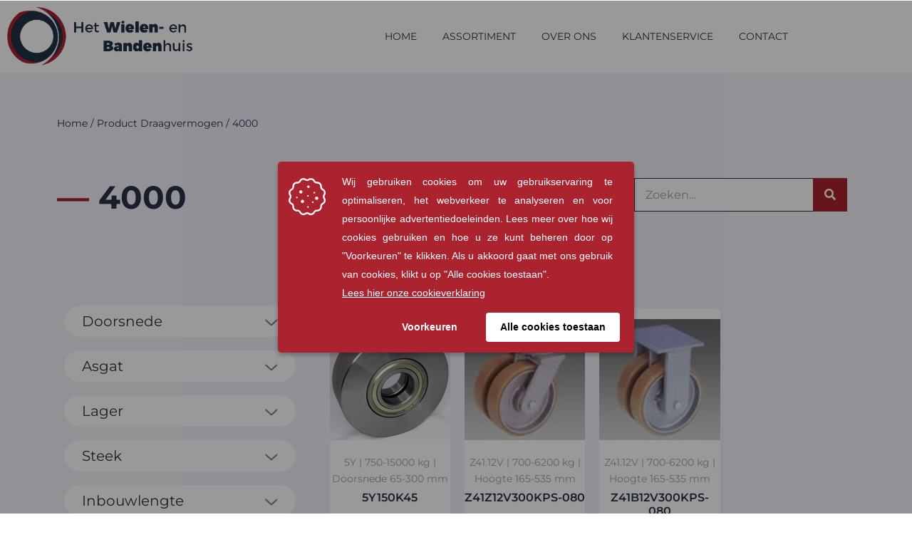

--- FILE ---
content_type: text/html; charset=UTF-8
request_url: https://www.wielenhuis.nl/draagvermogen/4000/
body_size: 52852
content:
<!DOCTYPE html>

<html lang="nl-NL">

<head>
	<meta charset="UTF-8">
	<meta name="viewport" content="width=device-width, initial-scale=1">
	<link rel="profile" href="https://gmpg.org/xfn/11">
	<meta name='robots' content='index, follow, max-image-preview:large, max-snippet:-1, max-video-preview:-1' />
<script>window._wca = window._wca || [];</script>

	<!-- This site is optimized with the Yoast SEO plugin v26.7 - https://yoast.com/wordpress/plugins/seo/ -->
	<title>4000 - Het Wielen- en Bandenhuis</title>
<link data-rocket-prefetch href="https://www.googletagmanager.com" rel="dns-prefetch">
<link data-rocket-prefetch href="https://stats.wp.com" rel="dns-prefetch">
<style id="wpr-usedcss">@font-face{font-family:Montserrat;font-style:normal;font-weight:400;font-display:swap;src:url(https://m2j3y6v7.delivery.rocketcdn.me/wp-content/fonts/montserrat/JTUSjIg1_i6t8kCHKm459Wlhyw.woff2) format('woff2');unicode-range:U+0000-00FF,U+0131,U+0152-0153,U+02BB-02BC,U+02C6,U+02DA,U+02DC,U+0304,U+0308,U+0329,U+2000-206F,U+20AC,U+2122,U+2191,U+2193,U+2212,U+2215,U+FEFF,U+FFFD}@font-face{font-family:Montserrat;font-style:normal;font-weight:700;font-display:swap;src:url(https://m2j3y6v7.delivery.rocketcdn.me/wp-content/fonts/montserrat/JTUSjIg1_i6t8kCHKm459Wlhyw.woff2) format('woff2');unicode-range:U+0000-00FF,U+0131,U+0152-0153,U+02BB-02BC,U+02C6,U+02DA,U+02DC,U+0304,U+0308,U+0329,U+2000-206F,U+20AC,U+2122,U+2191,U+2193,U+2212,U+2215,U+FEFF,U+FFFD}img:is([sizes=auto i],[sizes^="auto," i]){contain-intrinsic-size:3000px 1500px}.easy-autocomplete{position:relative}.easy-autocomplete input{border-color:#ccc;border-radius:4px;border-style:solid;border-width:1px;box-shadow:0 1px 2px rgba(0,0,0,.1) inset;color:#555;float:none;padding:6px 12px}.easy-autocomplete input:focus,.easy-autocomplete input:hover{box-shadow:none}.easy-autocomplete a{display:block}.easy-autocomplete-container{left:0;position:absolute;width:100%;z-index:2}.easy-autocomplete-container ul{background:#fff;border-top:1px dotted #ccc;display:none;margin-top:0;padding-bottom:0;padding-left:0;position:relative;top:-1px}.easy-autocomplete-container ul .eac-category,.easy-autocomplete-container ul li{background:inherit;border-color:#ccc;border-image:none;border-style:solid;border-width:0 1px;display:block;font-size:14px;font-weight:400;padding:4px 12px}.easy-autocomplete-container ul li:last-child{border-radius:0 0 2px 2px;border-width:0 1px 1px}.easy-autocomplete-container ul li.selected{background:#ebebeb;cursor:pointer}.easy-autocomplete-container ul li.selected div{font-weight:400}.easy-autocomplete-container ul li div{display:block;font-weight:400;word-break:break-all}.easy-autocomplete-container ul li b{font-weight:700}.easy-autocomplete-container ul .eac-category{font-color:#aaa;font-style:italic}.eac-description .eac-item span{color:#aaa;font-style:italic;font-size:.9em}.eac-icon-left .eac-item img{margin-right:4px;max-height:30px}.eac-icon-right .eac-item{margin-top:8px;min-height:24px;position:relative}.eac-icon-right .eac-item img{margin-left:4px;max-height:30px;position:absolute;right:-4px;top:-8px}*{box-sizing:border-box}::after,::before{box-sizing:border-box}img.emoji{display:inline!important;border:none!important;box-shadow:none!important;height:1em!important;width:1em!important;margin:0 .07em!important;vertical-align:-.1em!important;background:0 0!important;padding:0!important}a:has(>.jet-engine-lightbox-icon):before{display:none}.empty-wpmenucart{display:none!important}li.wpmenucartli a.wpmenucart-contents span{display:inline-block!important}.fa{display:inline-block;font:14px/1 FontAwesome;font-size:inherit;text-rendering:auto;-webkit-font-smoothing:antialiased;-moz-osx-font-smoothing:grayscale}.fa-caret-square-o-down:before{content:"\f150"}.fa-caret-square-o-up:before{content:"\f151"}.fa-caret-square-o-right:before{content:"\f152"}.fa-caret-square-o-left:before{content:"\f191"}.fa-plus-square-o:before{content:"\f196"}.fa-window-close:before{content:"\f2d3"}.fa-window-close-o:before{content:"\f2d4"}.woof_container{padding-bottom:5px;margin-bottom:9px}.woof_container select{width:100%}.woof_container label{display:inline-block!important}ul.woof_list{margin:0!important;list-style:none!important}li.woof_list{list-style:none!important}.woof_list li{list-style:none!important}.woof_block_html_items ul{margin-left:0!important}.woof_list label{vertical-align:middle;padding-top:4px;padding-bottom:4px;display:inline-block!important}.woof_auto_show{position:absolute;z-index:1001;width:100%}.woof_sid_auto_shortcode .woof_container{width:33%;min-width:150px}.woof_sid_auto_shortcode .woof_container{overflow-x:hidden;overflow-y:auto;min-height:fit-content;max-height:250px}.woof_sid_auto_shortcode .woof_container_slider{overflow:visible}.woof_sid_auto_shortcode .woof_container_inner{padding-left:5px}.woof_submit_search_form{float:left}.woof_submit_search_form_container{overflow:hidden;clear:both;margin:9px 0 15px;display:flex;justify-content:space-between}.woof_submit_search_form_container:empty{display:none}li.woof_childs_list_li{padding-bottom:0!important}div.woof_info_popup{position:fixed;top:48%;left:48%;z-index:10001;display:none;overflow:hidden;padding:20px;border-radius:5px;background-color:rgba(0,0,0,.6);box-shadow:inset 0 0 0 1px rgba(0,0,0,.6),inset 0 0 0 2px rgba(255,255,255,.2);color:#fff;font-size:22px;font-family:Oswald,sans-serif}.woof_products_top_panel{overflow:hidden;line-height:32px;margin:5px 0 15px;display:none;position:relative;z-index:99;clear:both}.woof_products_top_panel_ul li ul li{margin:0 5px 0 0!important}.woof_products_top_panel_ul a{text-decoration:none!important}.woof_reset_button_2{padding:2px 7px}.woof_products_top_panel ul{margin:0!important;padding:0!important}.woof_products_top_panel li{float:left;margin:0 15px 0 0!important;list-style:none!important}.woof_products_top_panel li a{text-decoration:none}.woof_products_top_panel li a:hover{text-decoration:none}.woof_products_top_panel li span{padding-right:16px;background:url(https://m2j3y6v7.delivery.rocketcdn.me/wp-content/plugins/woocommerce-products-filter/img/delete.png);background-size:14px 14px;background-repeat:no-repeat;background-position:right}.woof_products_top_panel li span:hover{background-size:14px 14px}.woof_sid_auto_shortcode{background:#fff;border:1px solid #eee;border-radius:3px;box-shadow:inset 0 1px 0 0 #fff;background:#fefefe;margin-bottom:11px;clear:both}.woof_sid_auto_shortcode.woof{padding:16px}.woof_edit_view{position:relative;float:right;clear:both;opacity:.7;z-index:9999;margin-top:-20px}.woof_container_overlay{position:relative;border:1px solid orange}.woof_container_overlay_item{display:none;color:red;padding:4px}.woof_hide_auto_form,.woof_show_auto_form{display:inline-block!important;margin-bottom:3px!important}.woof_hide_auto_form,.woof_show_auto_form{background:url("https://m2j3y6v7.delivery.rocketcdn.me/wp-content/plugins/woocommerce-products-filter/img/magnifying-glass.svg");background-size:cover;width:32px;height:32px;display:inline-block;background-repeat:no-repeat}.woocommerce-ordering{position:relative;z-index:3}.woof_sid_auto_shortcode .woof_redraw_zone{position:relative;width:100%;z-index:1001;display:flex;flex-wrap:wrap}.woof_childs_list_opener{vertical-align:middle;margin-left:7px!important;margin-top:0!important;display:inline-block!important;line-height:0!important}.woof_childs_list_opener span{display:inline-block;background-size:cover!important;background-repeat:no-repeat!important;background-position:right;width:13px;height:13px}.woof_childs_list_opener span.woof_is_closed{background:url(https://m2j3y6v7.delivery.rocketcdn.me/wp-content/plugins/woocommerce-products-filter/img/plus2.svg)}.woof_childs_list_opener span.woof_is_opened{background:url(https://m2j3y6v7.delivery.rocketcdn.me/wp-content/plugins/woocommerce-products-filter/img/minus2.svg)}.woof_childs_list_opener span:hover{background-size:18px 18px}.woof_list_checkbox li div{margin-top:3px}ul.woof_list li{margin:0 3px 4px}.woof .widget_price_filter .price_slider_amount{text-align:right;line-height:2.4em;font-size:.8751em}.woof .widget_price_filter .price_slider_amount .button{float:right!important}.woof .widget_price_filter .price_slider_wrapper .ui-widget-content{border-radius:1em;background:#d5d5d5}.woof .widget_price_filter .price_slider_wrapper .ui-widget-content{background-color:#602053;border:0;border-radius:1em}.woof .widget_price_filter .price_slider_wrapper .ui-widget-content{background:#d5d5d5;border-radius:1em}.woof .woocommerce .widget_price_filter .price_slider{margin-bottom:1em}.woof .widget_price_filter .price_slider{margin-bottom:1em}.woof_overflow_hidden{overflow:hidden}.woof_sid_widget .woof_edit_view{display:none}.woof_price_filter_dropdown{width:100%}.chosen-container{margin-bottom:3px;max-width:100%}.woof_checkbox_label{margin-left:7px!important}.woof_checkbox_count{margin-left:3px}.woof_radio_label{margin-left:5px}.woof_radio_count{margin-left:2px}a.woof_front_toggle{float:right;text-decoration:none!important}.woof_redraw_zone a.woof_front_toggle img{height:20px}.woof_closed_block{display:none}.woof_radio_term_reset_visible{display:inline-block!important;padding:2px 0 0 7px;position:absolute}.woof label{cursor:pointer}.woof_hidden_term{display:none!important}a.woof_start_filtering_btn{display:inline-block;padding:9px 12px;border:2px solid #ccc;border-radius:3px;text-decoration:none!important;transition:all .5s}a.woof_start_filtering_btn:hover{color:#0073d2!important;border-color:#0073d2;text-decoration:none}a.woof_start_filtering_btn2{display:inline-block;padding:9px 12px;border:2px solid #0073d2;border-radius:7px;text-decoration:none!important;color:#0073d2!important}.woof_price_filter_txt{min-width:75px!important;max-width:49%}a.chosen-single{text-decoration:none!important}.woof_sid_flat_dark .irs-bar,.woof_sid_flat_grey .irs-bar{border-top:1px solid #97b6be;border-bottom:1px solid #97b6be;background:#97b6be}.woof_sid_flat_grey .irs-from,.woof_sid_flat_grey .irs-single,.woof_sid_flat_grey .irs-to{color:#fff;background:#97b6be}.woof_sid_flat_dark .irs-from,.woof_sid_flat_dark .irs-single,.woof_sid_flat_dark .irs-to{color:#fff;background:#97b6be}.woof_sid_flat_dark .irs-slider,.woof_sid_flat_grey .irs-slider{border:2px solid #aaa;background:#ddd;box-shadow:0 0 0 rgba(0,0,0,.3)}.woof_sid_flat_grey .irs-line{background:#eee;border:2px solid #aaa}.woof_sid_flat_grey .woof_container h4{margin-bottom:11px!important;font-size:1.12em!important;background:#eee;padding:9px 7px;color:#777;line-height:1.12em!important;text-align:center}.woof_sid_flat_dark .woof_container h4{margin-bottom:11px!important;font-size:1.32em!important;background:#a0bcc385;padding:11px 7px;color:#e2e6e7;line-height:1.12em!important;text-align:center}.woof_sid_flat_dark .irs-max,.woof_sid_flat_dark .irs-min{background:#a0bcc385;color:#e2e6e7}input.woof_checkbox_term,input.woof_radio_term{vertical-align:middle}@media only screen and (max-width :992px){.woof_sid_auto_shortcode .woof_container{clear:both;width:100%}.woof_sid_auto_shortcode .woof_container .chosen-container{width:100%!important}.woof_sid_auto_shortcode .woof_container_slider .woof_block_html_items{height:auto!important;min-height:auto!important;max-height:auto!important}}.easy-autocomplete-container ul{margin:0!important}.woof_container_inner .woof_tooltip_header{display:inline-block;height:15px;width:auto;vertical-align:top}.woof_container_inner h4{margin-bottom:9px}.woof_container .woof_container_inner input[type=search]{line-height:normal!important;border:1px solid #eee}.woof_show_filter_for_mobile.woof{opacity:.95;position:fixed;top:100%;background:#fff;z-index:9999;overflow:auto;height:100%;display:block!important;width:100%;right:0;padding:30px;padding-bottom:100px;animation:.5s move_top;animation-fill-mode:forwards}.woof_hide_mobile_filter img,.woof_show_mobile_filter img{display:inline-block;width:30px}.woof_hide_mobile_filter span,.woof_show_mobile_filter span{font-size:20px;display:inline-block;vertical-align:top;font-weight:600}.woof_hide_mobile_filter{margin-bottom:10px;display:none;cursor:pointer}.woof_show_filter_for_mobile .woof_hide_mobile_filter{display:block}@keyframes move_top{100%{top:30px}}.woof .widget_price_filter .price_slider_amount .button{float:left}.woof_use_beauty_scroll::-webkit-scrollbar{width:6px}.woof_use_beauty_scroll::-webkit-scrollbar-track{box-shadow:inset 0 0 6px rgba(100,100,100,.3);border-radius:5px}.woof_use_beauty_scroll::-webkit-scrollbar-thumb{border-radius:5px;background:rgba(220,220,220,.8);box-shadow:inset 0 0 6px rgba(200,200,200,.5)}.woof_use_beauty_scroll::-webkit-scrollbar-thumb:window-inactive{background:rgba(120,120,120,.4)}.woof_use_beauty_scroll{overflow-y:scroll}ul.woof_list{padding-left:0!important;margin-left:0!important}.widget .woof_redraw_zone ul li,.widget .woof_redraw_zone ul li a{border-bottom:none;padding:0;box-shadow:none;margin:0}.widget .woof_redraw_zone ul{border:none;box-shadow:none}.woof_auto_show_indent{background:#fff}.widget_price_filter .price_slider_wrapper .price_slider{min-width:200px}.woof_redraw_zone.woof_blur_redraw_zone{position:relative;filter:blur(12px);background-image:linear-gradient(90deg,transparent,rgba(255,255,255,.5) 50%,transparent 100%),linear-gradient(#ddd 100%,transparent 0);background-repeat:no-repeat;background-size:75px 100%,100% 100%,100% 16px,100% 30px;background-position:-185px 0,center 0,center 115px,center 142px;box-sizing:border-box;animation:1.3s ease-in-out infinite woof-animloader}@keyframes woof-animloader{to{background-position:100% 0,center 0,center 115px,center 142px}}.woof_products_top_panel li span,.woof_products_top_panel2 li span{background:url(https://m2j3y6v7.delivery.rocketcdn.me/wp-content/plugins/woocommerce-products-filter/img/delete.png);background-size:14px 14px;background-repeat:no-repeat;background-position:right}.woof_childs_list_opener span.woof_is_closed{background:url(https://m2j3y6v7.delivery.rocketcdn.me/wp-content/uploads/2019/03/arrow-down.png)}.woof_childs_list_opener span.woof_is_opened{background:url(https://m2j3y6v7.delivery.rocketcdn.me/draagvermogen/4000/l/wp-content/uploads/2019/03/arrow-up.png)}.woof_edit_view{display:none}.chosen-container{position:relative;display:inline-block;vertical-align:middle;font-size:13px;user-select:none}.chosen-container *{box-sizing:border-box}.chosen-container a{cursor:pointer}.chosen-container .chosen-single .group-name,.chosen-container .search-choice .group-name{margin-right:4px;overflow:hidden;white-space:nowrap;text-overflow:ellipsis;font-weight:400;color:#999}.chosen-container .chosen-single .group-name:after,.chosen-container .search-choice .group-name:after{content:":";padding-left:2px;vertical-align:top}.chosen-container-active .chosen-single{border:1px solid #5897fb}.chosen-container-active.chosen-with-drop .chosen-single{border:1px solid #aaa;border-bottom-right-radius:0;border-bottom-left-radius:0}.chosen-container-active.chosen-with-drop .chosen-single div{border-left:none;background:0 0}.chosen-container-active.chosen-with-drop .chosen-single div b{background-position:-18px 2px}.chosen-disabled{opacity:.5!important;cursor:default}.chosen-disabled .chosen-single{cursor:default}.chosen-rtl{text-align:right}.chosen-rtl .chosen-single{overflow:visible;padding:0 8px 0 0}.chosen-rtl .chosen-single span{margin-right:0;margin-left:26px;direction:rtl}.chosen-rtl .chosen-single-with-deselect span{margin-left:38px}.chosen-rtl .chosen-single div{right:auto;left:3px}.chosen-rtl .chosen-single abbr{right:auto;left:26px}.chosen-rtl.chosen-container-active.chosen-with-drop .chosen-single div{border-right:none}.icheckbox_flat-blue,.iradio_flat-blue{display:inline-block;vertical-align:middle;margin:0;padding:0;width:20px;height:20px;background:url(https://m2j3y6v7.delivery.rocketcdn.me/wp-content/plugins/woocommerce-products-filter/js/icheck/skins/flat/blue.png) no-repeat;border:none;cursor:pointer}.icheckbox_flat-blue{background-position:0 0}.icheckbox_flat-blue.checked{background-position:-22px 0}.icheckbox_flat-blue.disabled{background-position:-44px 0;cursor:default}.icheckbox_flat-blue.checked.disabled{background-position:-66px 0}.iradio_flat-blue{background-position:-88px 0}.iradio_flat-blue.checked{background-position:-110px 0}.iradio_flat-blue.disabled{background-position:-132px 0;cursor:default}.iradio_flat-blue.checked.disabled{background-position:-154px 0}@media (-o-min-device-pixel-ratio:5/4),(-webkit-min-device-pixel-ratio:1.25),(min-resolution:120dpi){.icheckbox_flat-blue,.iradio_flat-blue{background-image:url(https://m2j3y6v7.delivery.rocketcdn.me/wp-content/plugins/woocommerce-products-filter/js/icheck/skins/flat/blue@2x.png);-webkit-background-size:176px 22px;background-size:176px 22px}}.woof_authors li{margin-top:7px!important;list-style-type:none!important}ul.woof_authors{margin:0!important;padding:0!important}:root{--woof_sku_search_go_bg:url("https://m2j3y6v7.delivery.rocketcdn.me/wp-content/plugins/woocommerce-products-filter/ext/by_sku/img/magnifying-glass2.svg")}.woof_husky_txt{width:100%;display:block;height:auto;position:relative;margin-top:-1px}.woof_husky_txt-input{width:100%;min-height:30px;margin-bottom:0!important}.woof_husky_txt-container{font-family:sans-serif;background:#eee;border-radius:2px;border:1px solid #eee;padding:0;width:inherit;min-height:1px;max-height:1px;overflow:hidden;position:absolute;width:100%;z-index:9999;margin-top:1px}.woof_husky_txt-container .woof_husky_txt-option{display:flex;padding:9px 20px 9px 9px;background:#fcfcfc;margin-bottom:2px;border-bottom:1px solid #ddd;transition:all .25s ease-in-out;text-shadow:0 1px .5px #fff}.woof_husky_txt-container div:last-of-type{border-bottom:none;margin-bottom:0}.woof_husky_txt-container .woof_husky_txt-option:hover{background:#f9f9f9}.woof_husky_txt-option-title{font-weight:700;color:#000;font-size:.9em;line-height:1.2em}.woof_husky_txt-option-title a{text-decoration:none!important}.woof_husky_txt-container>span{cursor:pointer;width:0;height:0;position:absolute;right:10px;margin-top:0}span.woof_husky_txt-highlight{background-color:rgba(255,255,204,.7)}.woof_husky_txt *{scrollbar-width:thin;scrollbar-color:#fcfcfc #eee}.woof_husky_txt ::-webkit-scrollbar{width:12px}.woof_husky_txt ::-webkit-scrollbar-track{background:#eee}.woof_husky_txt ::-webkit-scrollbar-thumb{background-color:#fcfcfc;border-radius:20px;border:3px solid #ddd}.woof_husky_txt-loader{position:absolute;right:0;top:0;opacity:.7;background:0 0;border-top:4px solid #03a9f4;border-right:4px solid transparent;border-radius:50%;animation:1s linear infinite woof_husky_txt-loader-spin}@-webkit-keyframes woof_husky_txt-loader-spin{from{transform:rotate(0)}to{transform:rotate(360deg)}}@keyframes woof_husky_txt-loader-spin{from{transform:rotate(0)}to{transform:rotate(360deg)}}.woof_husky_txt-cross{color:#ccc;line-height:0;position:absolute;right:5px;cursor:pointer}.woof_husky_txt-option-pagination a{text-decoration:none!important;font-size:13px;color:#0c0d0e;line-height:27px;padding-left:8px;padding-right:8px;border:1px solid #d6d9dc;display:inline-block;border-radius:3px;user-select:none;margin-right:5px;margin-bottom:3px}.woof_husky_txt-option-pagination a:hover{border-color:#f48024}.woof_husky_txt-option-pagination b,.woof_husky_txt-option-pagination i{margin-right:5px;padding-left:8px;padding-right:8px;display:inline-block;border-radius:3px;line-height:27px;border-color:#f48024;border:1px solid #f48024;color:#0c0d0e;user-select:none}.woof_husky_txt-option-pagination i{border-color:#d6d9dc}.woof_husky_txt-option{text-align:left}ul.woof_list_color li{display:inline-block!important}ul.woof_list_color li{display:inline-block;float:none!important;margin:3px 3px 0 0!important;padding:0!important}.woof_color_term{display:block;width:50px;height:50px;border:2px solid #eee;padding:2px;background-clip:content-box;color:#292f38;font-size:0;text-align:center;cursor:pointer;border-radius:4px;transition:border-color .35s ease;background-size:cover!important}.woof_color_term:hover{border-style:double}.woof_color_term.checked{border-color:#292f38}.woof_color_checked{width:25px;height:25px;background-color:red;position:absolute;z-index:999;display:none}ul.woof_list.woof_list_color{max-width:100%;overflow-x:hidden}ul.woof_list_image li{display:inline-block;float:none!important;margin:0!important;padding:0!important}.woof_image_term{display:block}.woof_image_term.checked,.woof_image_term:hover{border-color:#292f38!important}.woof_image_checked{width:25px;height:25px;background-color:red;position:absolute;z-index:999;display:none}.woof_select_radio_check dd,.woof_select_radio_check dt{margin:0;padding:0}.woof_select_radio_check ul{margin:-1px 0 0}.woof_select_radio_check dd{position:relative}.woof_select_radio_check a,.woof_select_radio_check a:visited{color:#839b05;text-decoration:none;outline:0;font-size:12px}.woof_select_radio_check dt a{background-color:#fff;color:#424035!important;display:block;padding:5px 15px 5px 7px;line-height:18px;overflow:hidden;border:1px solid #eee;border-radius:2px}.woof_select_radio_check dt.woof_select_radio_check_opened a{background-color:#477bff;color:#fff!important;border:1px solid #fff}.woof_select_radio_check dt a span{cursor:pointer;display:inline-block;width:100%;margin-bottom:3px}.woof_select_radio_check dd ul.woof_list{background-color:#fff;border:0;color:#000;display:none;left:0;position:absolute;z-index:9999;top:2px;width:100%;list-style:none;overflow:auto;padding-top:12px}.woof_select_radio_check span.value{display:none}.woof_mutliSelect li{padding:2px 15px 2px 5px}.woof_select_radio_check dd ul.woof_list li a:hover{background-color:#eee}.woof_hida_small{font-size:13px!important;text-align:left!important}.woof_products_top_panel2{overflow:hidden;line-height:23px;margin:5px 0;display:none;position:relative;z-index:99}.woof_products_top_panel2 ul{margin:0!important;padding:0!important}.woof_products_top_panel2 li{float:left;margin:0 5px 5px 0!important;list-style:none!important}.woof_products_top_panel2 li a{text-decoration:none}.woof_products_top_panel2 li a:hover{text-decoration:none}.woof_products_top_panel2 li span{padding-right:16px}.woof_products_top_panel2 li span:hover{background-size:14px 14px}.woof_select_radio_check_opener{background:url(https://m2j3y6v7.delivery.rocketcdn.me/wp-content/plugins/woocommerce-products-filter/ext/select_radio_check/img/down.svg) 99% 50% no-repeat;outline:0}.woof_select_radio_check_opened .woof_select_radio_check_opener{background:url(https://m2j3y6v7.delivery.rocketcdn.me/wp-content/plugins/woocommerce-products-filter/ext/select_radio_check/img/up.svg) 99% 50% no-repeat;outline:0}:root{--woof-sd-ie-ch_width:25px;--woof-sd-ie-ch_height:25px;--woof-sd-ie-ch_space:1px;--woof-sd-ie-ch_space_color:#ffffff;--woof-sd-ie-ch_text_top:0;--woof-sd-ie-ch_text_color:#6d6d6d;--woof-sd-ie-ch_hover_text_color:#333333;--woof-sd-ie-ch_selected_text_color:#000000;--woof-sd-ie-ch_font_size:15px;--woof-sd-ie-ch_font_family:inherit;--woof-sd-ie-ch_font_weight:400;--woof-sd-ie-ch_hover_font_weight:400;--woof-sd-ie-ch_selected_font_weight:400;--woof-sd-ie-ch_line_height:18px;--woof-sd-ie-ch_side_padding:0;--woof-sd-ie-ch_color:#ffffff;--woof-sd-ie-ch_hover_color:#79b8ff;--woof-sd-ie-ch_selected_color:#79b8ff;--woof-sd-ie-ch_hover_scale:100;--woof-sd-ie-ch_selected_scale:100;--woof-sd-ie-ch_border_radius:0;--woof-sd-ie-ch_border_width:1px;--woof-sd-ie-ch_hover_border_width:1px;--woof-sd-ie-ch_selected_border_width:1px;--woof-sd-ie-ch_border_color:#79b8ff;--woof-sd-ie-ch_hover_border_color:#79b8ff;--woof-sd-ie-ch_selected_border_color:#79b8ff;--woof-sd-ie-ch_border_style:solid;--woof-sd-ie-ch_hover_border_style:solid;--woof-sd-ie-ch_selected_border_style:solid;--woof-sd-ie-ch_margin_right:9px;--woof-sd-ie-ch_margin_bottom:11px;--woof-sd-ie-ch_childs_left_shift:19px;--woof-sd-ie-ch_transition:300s;--woof-sd-ie-ch_counter_show:inline-flex;--woof-sd-ie-ch_counter_width:14px;--woof-sd-ie-ch_counter_height:14px;--woof-sd-ie-ch_counter_side_padding:0;--woof-sd-ie-ch_counter_top:-2px;--woof-sd-ie-ch_counter_right:0;--woof-sd-ie-ch_counter_font_size:9px;--woof-sd-ie-ch_counter_font_family:consolas;--woof-sd-ie-ch_counter_font_weight:500;--woof-sd-ie-ch_counter_color:#477bff;--woof-sd-ie-ch_counter_bg_color:#ffffff;--woof-sd-ie-ch_counter_border_width:1px;--woof-sd-ie-ch_counter_border_radius:50%;--woof-sd-ie-ch_counter_border_color:#477bff;--woof-sd-ie-ch_counter_border_style:solid}:root{--woof-sd-ie-rad_width:25px;--woof-sd-ie-rad_height:25px;--woof-sd-ie-rad_space:1px;--woof-sd-ie-rad_space_color:#ffffff;--woof-sd-ie-rad_text_top:0;--woof-sd-ie-rad_text_color:#6d6d6d;--woof-sd-ie-rad_hover_text_color:#333333;--woof-sd-ie-rad_selected_text_color:#000000;--woof-sd-ie-rad_font_size:14px;--woof-sd-ie-rad_font_family:inherit;--woof-sd-ie-rad_font_weight:400;--woof-sd-ie-rad_hover_font_weight:400;--woof-sd-ie-rad_selected_font_weight:400;--woof-sd-ie-rad_line_height:18px;--woof-sd-ie-rad_color:#ffffff;--woof-sd-ie-rad_hover_color:#79b8ff;--woof-sd-ie-rad_selected_color:#79b8ff;--woof-sd-ie-rad_hover_scale:100;--woof-sd-ie-rad_selected_scale:100;--woof-sd-ie-rad_border_radius:50%;--woof-sd-ie-rad_border_width:1px;--woof-sd-ie-rad_hover_border_width:1px;--woof-sd-ie-rad_selected_border_width:1px;--woof-sd-ie-rad_border_color:#79b8ff;--woof-sd-ie-rad_hover_border_color:#79b8ff;--woof-sd-ie-rad_selected_border_color:#79b8ff;--woof-sd-ie-rad_border_style:solid;--woof-sd-ie-rad_hover_border_style:solid;--woof-sd-ie-rad_selected_border_style:solid;--woof-sd-ie-rad_margin_right:9px;--woof-sd-ie-rad_margin_bottom:11px;--woof-sd-ie-rad_childs_left_shift:19px;--woof-sd-ie-rad_transition:300s;--woof-sd-ie-rad_counter_show:inline-flex;--woof-sd-ie-rad_counter_width:14px;--woof-sd-ie-rad_counter_height:14px;--woof-sd-ie-rad_counter_side_padding:0;--woof-sd-ie-rad_counter_top:-2px;--woof-sd-ie-rad_counter_right:0;--woof-sd-ie-rad_counter_font_size:9px;--woof-sd-ie-rad_counter_font_family:consolas;--woof-sd-ie-rad_counter_font_weight:500;--woof-sd-ie-rad_counter_color:#477bff;--woof-sd-ie-rad_counter_bg_color:#ffffff;--woof-sd-ie-rad_counter_border_width:1px;--woof-sd-ie-rad_counter_border_radius:50%;--woof-sd-ie-rad_counter_border_color:#477bff;--woof-sd-ie-rad_counter_border_style:solid}:root{--woof-sd-ie-sw_vertex_enabled_bg_color:#79b8ff;--woof-sd-ie-sw_vertex_enabled_border_color:#79b8ff;--woof-sd-ie-sw_vertex_enabled_border_style:solid;--woof-sd-ie-sw_vertex_disabled_bg_color:#ffffff;--woof-sd-ie-sw_vertex_disabled_border_color:#ffffff;--woof-sd-ie-sw_vertex_disabled_border_style:solid;--woof-sd-ie-sw_vertex_border_width:1px;--woof-sd-ie-sw_substrate_enabled_bg_color:#c8e1ff;--woof-sd-ie-sw_substrate_enabled_border_color:#c8e1ff;--woof-sd-ie-sw_substrate_enabled_border_style:solid;--woof-sd-ie-sw_substrate_disabled_bg_color:#9a9999;--woof-sd-ie-sw_substrate_disabled_border_color:#9a9999;--woof-sd-ie-sw_substrate_disabled_border_style:solid;--woof-sd-ie-sw_substrate_border_width:1px;--woof-sd-ie-sw_vertex_size:20px;--woof-sd-ie-sw_vertex_border_radius:50%;--woof-sd-ie-sw_vertex_top:0;--woof-sd-ie-sw_substrate_width:34px;--woof-sd-ie-sw_substrate_height:14px;--woof-sd-ie-sw_substrate_border_radius:8px;--woof-sd-ie-sw_label_font_color:#6d6d6d;--woof-sd-ie-sw_label_font_size:16px;--woof-sd-ie-sw_label_font_weight:400;--woof-sd-ie-sw_label_line_height:23px;--woof-sd-ie-sw_label_font_family:inherit;--woof-sd-ie-sw_label_left:15px;--woof-sd-ie-sw_label_top:-16px;--woof-sd-ie-sw_margin_bottom:5px;--woof-sd-ie-sw_childs_left_shift:15px;--woof-sd-ie-sw_counter_show:inline-flex;--woof-sd-ie-sw_counter_width:14px;--woof-sd-ie-sw_counter_height:14px;--woof-sd-ie-sw_counter_side_padding:0;--woof-sd-ie-sw_counter_top:-2px;--woof-sd-ie-sw_counter_right:-3px;--woof-sd-ie-sw_counter_font_size:9px;--woof-sd-ie-sw_counter_font_family:consolas;--woof-sd-ie-sw_counter_font_weight:500;--woof-sd-ie-sw_counter_color:#477bff;--woof-sd-ie-sw_counter_bg_color:#ffffff;--woof-sd-ie-sw_counter_border_width:1px;--woof-sd-ie-sw_counter_border_radius:50%;--woof-sd-ie-sw_counter_border_color:#477bff;--woof-sd-ie-sw_counter_border_style:solid}:root{--woof-sd-ie-clr_width:60px;--woof-sd-ie-clr_height:60px;--woof-sd-ie-clr_show_tooltip:none;--woof-sd-ie-clr_show_tooltip_count:block-inline;--woof-sd-ie-clr_color:#000000;--woof-sd-ie-clr_hover_scale:110;--woof-sd-ie-clr_selected_scale:110;--woof-sd-ie-clr_border_radius:50%;--woof-sd-ie-clr_border_width:1px;--woof-sd-ie-clr_hover_border_width:1px;--woof-sd-ie-clr_selected_border_width:1px;--woof-sd-ie-clr_border_color:#79b8ff;--woof-sd-ie-clr_hover_border_color:#79b8ff;--woof-sd-ie-clr_selected_border_color:#79b8ff;--woof-sd-ie-clr_border_style:solid;--woof-sd-ie-clr_hover_border_style:dashed;--woof-sd-ie-clr_selected_border_style:dashed;--woof-sd-ie-clr_margin_right:9px;--woof-sd-ie-clr_margin_bottom:11px;--woof-sd-ie-clr_transition:300s;--woof-sd-ie-clr_counter_show:inline-flex;--woof-sd-ie-clr_counter_width:14px;--woof-sd-ie-clr_counter_height:14px;--woof-sd-ie-clr_counter_side_padding:0;--woof-sd-ie-clr_counter_top:4px;--woof-sd-ie-clr_counter_right:0;--woof-sd-ie-clr_counter_font_size:9px;--woof-sd-ie-clr_counter_font_family:consolas;--woof-sd-ie-clr_counter_font_weight:500;--woof-sd-ie-clr_counter_color:#477bff;--woof-sd-ie-clr_counter_bg_color:#ffffff;--woof-sd-ie-clr_counter_border_width:1px;--woof-sd-ie-clr_counter_border_radius:50%;--woof-sd-ie-clr_counter_border_color:#477bff;--woof-sd-ie-clr_counter_border_style:solid}.woof-sd-ie .woof-sd-list-opener{line-height:0;position:relative;top:-1px}.woof-sd-ie woof-sd-list-opener{top:-2px;position:relative}.woof-sd-ie .woof_childs_list_opener span{width:18px;height:18px}.woof-sd-ie .woof_radio_term_reset_visible{position:absolute;right:-9px;top:-11px}:root{--woof-sd-ie-vertex_enabled_bg_color:#79b8ff;--woof-sd-ie-substrate_enabled_bg_color:#c8e1ff;--woof-sd-ie-vertex_disabled_bg_color:#ffffff;--woof-sd-ie-substrate_disabled_bg_color:#9a9999;--woof-sd-ie-vertex_size:20px;--woof-sd-ie-vertex_border_radius:50%;--woof-sd-ie-vertex_top:0;--woof-sd-ie-substrate_width:34px;--woof-sd-ie-substrate_height:14px;--woof-sd-ie-substrate_border_radius:8px;--woof-sd-ie-label_font_color:#333333;--woof-sd-ie-label_font_size:16px;--woof-sd-ie-label_left:15px;--woof-sd-ie-label_top:-18px}.wpbff-arrow-up:before{content:""}.wpbff-arrow-down:before{content:""}.wpbff-hamburger:before{content:""}.wpbff-times:before{content:""}.wpbff-search:before{content:""}html{-webkit-text-size-adjust:100%}body{margin:0}hr{box-sizing:content-box;height:0;overflow:visible}pre{font-family:monospace;font-size:1em}a{background-color:#0000}abbr[title]{border-bottom:none;-webkit-text-decoration:underline dotted;text-decoration:underline dotted}code{font-family:monospace;font-size:1em}sub{vertical-align:baseline;font-size:75%;line-height:0;position:relative}sub{bottom:-.25em}img{border-style:none}button,input,optgroup,select,textarea{margin:0;font-family:inherit}button,input{overflow:visible}button,select{text-transform:none}[type=button],[type=submit],button{-webkit-appearance:button}button::-moz-focus-inner{border-style:none;padding:0}[type=button]::-moz-focus-inner{border-style:none;padding:0}[type=submit]::-moz-focus-inner{border-style:none;padding:0}button:-moz-focusring{outline:buttontext dotted 1px}[type=button]:-moz-focusring{outline:buttontext dotted 1px}[type=submit]:-moz-focusring{outline:buttontext dotted 1px}fieldset{padding:.35em .75em .625em}legend{box-sizing:border-box;color:inherit;white-space:normal;max-width:100%;padding:0;display:table}progress{vertical-align:baseline}textarea{overflow:auto}[type=checkbox],[type=radio]{box-sizing:border-box;padding:0}[type=number]::-webkit-inner-spin-button{height:auto}[type=number]::-webkit-outer-spin-button{height:auto}[type=search]{-webkit-appearance:textfield;outline-offset:-2px}[type=search]::-webkit-search-decoration{-webkit-appearance:none}::-webkit-file-upload-button{-webkit-appearance:button;font:inherit}[hidden],template{display:none}@keyframes loadingSpinAround{0%{transform:rotate(0)}to{transform:rotate(359deg)}}.wpbf-icon svg{fill:currentColor;width:1em;height:1em;position:relative;top:.2em}.wpbf-container{max-width:1200px;padding:0 20px}.wpbf-container-center{margin-left:auto;margin-right:auto}.wpbf-container:after,.wpbf-container:before{content:"";display:table}.wpbf-container:after{clear:both}.wpbf-clearfix:before{content:"";display:table-cell}.wpbf-clearfix:after{content:"";clear:both;display:table}.wpbf-float-left{float:left}.wpbf-float-right{float:right}.wpbf-button,input[type=submit]{-webkit-appearance:none;text-align:center;background:var(--base-color);color:var(--brand-color-alt);cursor:pointer;-o-transition:.2s;border:none;outline:0;justify-content:center;align-items:center;padding:14px 16px;font-weight:700;line-height:1;transition:all .2s;display:inline-flex;position:relative}.wpbf-button:hover,input[type=submit]:hover{background:var(--base-color);color:var(--brand-color-alt)}.wpbf-button-primary{background:var(--accent-color);color:#fff}.wpbf-button-primary:hover{background:var(--accent-color-alt);color:#fff}.wpbf-button-small{padding:10px 12px}.wpbf-button-large{padding:18px 20px}.wpbf-button-full{width:100%;display:flex}.wpbf-button.is-loading{pointer-events:none;color:#0000!important}.wpbf-button.is-loading:after{content:"";border:2px solid #dbdbdb;border-radius:290486px;width:1em;height:1em;animation:.5s linear infinite loadingSpinAround;display:block;position:absolute;border-color:#0000 #0000 #fff #fff!important}input[type=checkbox],input[type=radio]{cursor:pointer}input[type=email],input[type=number],input[type=password],input[type=search],input[type=text],input[type=url],select,textarea{-webkit-appearance:none;border:1px solid var(--base-color);background:#fff;outline:0;width:100%;padding:13px 15px;line-height:1}form :-ms-input-placeholder{color:var(--brand-color);opacity:.5}form ::placeholder{color:var(--brand-color);opacity:.5}form [placeholder]:focus:-ms-input-placeholder{color:var(--brand-color);opacity:.7}form [placeholder]:focus::placeholder{color:var(--brand-color);opacity:.7}select{appearance:none}select:-moz-focusring{color:#0000;text-shadow:0 0 #000}select::-ms-expand{display:none}select{background-image:url(https://m2j3y6v7.delivery.rocketcdn.me/wp-content/themes/page-builder-framework/img/arrow-down.png);background-position:right 20px center;background-repeat:no-repeat;background-size:10px}.wpbf-notice{background:var(--base-color-alt);border:2px solid var(--base-color);border-radius:4px;margin-bottom:20px;padding:5px 10px;font-weight:700}.wpbf-notice-warning{color:#e8bb1a;background:#e8bb1a1a;border-color:#e8bb1a}.wpbf-notice-error{color:tomato;background:#ff63471a;border-color:tomato}.wpbf-notice-success{color:#4fe190;background:#4fe1901a;border-color:#4fe190}.wpbf-notice-primary{color:#308ae0;background:#308ae01a;border-color:#308ae0}.wpbf-table,table{border-collapse:collapse;border-spacing:0;border:1px solid var(--base-color);width:100%;margin-bottom:20px}.wpbf-table td,.wpbf-table th{border:1px solid var(--base-color);padding:8px}.wpbf-table th{text-align:left;background:var(--base-color-alt)}.wpbf-table thead th{vertical-align:bottom}.wpbf-table-striped tr:nth-of-type(odd){background:var(--base-color-alt)}.wpbf-table-small td,.wpbf-table-small th{padding:4px 8px}.wpbf-table-large td,.wpbf-table-large th{padding:15px}.wpbf-table-hover tbody tr{-o-transition:background-color .2s;transition:background-color .2s}.wpbf-table-hover tbody tr:hover{background:var(--base-color-alt)}.wpbf-grid{flex-wrap:wrap;margin-left:-35px;display:flex}.wpbf-grid>*{width:100%;padding-left:35px}.wpbf-grid>.wpbf-grid{margin-left:0;padding-left:0}.wpbf-grid+.wpbf-grid{margin-top:35px}.wpbf-grid-xlarge{margin-left:-45px}.wpbf-grid-xlarge>*{padding-left:45px}.wpbf-grid-xlarge+.wpbf-grid-xlarge{margin-top:45px}.wpbf-grid-large{margin-left:-35px}.wpbf-grid-large>*{padding-left:35px}.wpbf-grid-large+.wpbf-grid-large{margin-top:35px}.wpbf-grid-medium{margin-left:-25px}.wpbf-grid-medium>*{padding-left:25px}.wpbf-grid-medium+.wpbf-grid-medium{margin-top:25px}.wpbf-grid-small{margin-left:-15px}.wpbf-grid-small>*{padding-left:15px}.wpbf-grid-small+.wpbf-grid-small{margin-top:15px}.wpbf-grid-collapse{margin-left:0}.wpbf-grid-collapse>*{padding-left:0}.wpbf-grid-collapse+.wpbf-grid-collapse,.wpbf-grid-collapse>*{margin-top:0}.wpbf-grid-divider:not(:empty){margin-left:-25px;margin-right:-25px}.wpbf-grid-divider>*{padding-left:25px;padding-right:25px}.wpbf-grid-divider>[class*=wpbf-1-]:not(.wpbf-1-1):nth-child(n+2),.wpbf-grid-divider>[class*=wpbf-2-]:nth-child(n+2),.wpbf-grid-divider>[class*=wpbf-3-]:nth-child(n+2),.wpbf-grid-divider>[class*=wpbf-4-]:nth-child(n+2),.wpbf-grid-divider>[class*=wpbf-5-]:nth-child(n+2),.wpbf-grid-divider>[class*=wpbf-6-]:nth-child(n+2),.wpbf-grid-divider>[class*=wpbf-7-]:nth-child(n+2),.wpbf-grid-divider>[class*=wpbf-8-]:nth-child(n+2),.wpbf-grid-divider>[class*=wpbf-9-]:nth-child(n+2){border-left:1px solid var(--base-color)}.wpbf-grid>*{float:left}.wpbf-grid-1-1>*{width:100%}.wpbf-grid-1-2>*{width:50%}.wpbf-grid-1-3>*{width:33.333%}.wpbf-grid-1-4>*{width:25%!important}.wpbf-grid-1-5>*{width:20%}.wpbf-grid-1-6>*{width:16.666%}.wpbf-grid-1-10>*{width:10%}.wpbf-1-1{width:100%}.wpbf-1-2,.wpbf-2-4,.wpbf-3-6,.wpbf-5-10{width:50%}.wpbf-1-3,.wpbf-2-6{width:33.333%}.wpbf-2-3,.wpbf-4-6{width:66.666%}.wpbf-1-4{width:25%}.wpbf-3-4{width:75%}.wpbf-1-5,.wpbf-2-10{width:20%}.wpbf-2-5,.wpbf-4-10{width:40%}.wpbf-3-5,.wpbf-6-10{width:60%}.wpbf-4-5,.wpbf-8-10{width:80%}.wpbf-1-6{width:16.666%}.wpbf-5-6{width:83.333%}.wpbf-1-10{width:10%}.wpbf-3-10{width:30%}.wpbf-7-10{width:70%}.wpbf-9-10{width:90%}.wpbf-grid:after,.wpbf-grid:before{content:"";display:block;overflow:hidden}.wpbf-grid:after{clear:both}.wpbf-text-left{text-align:left}.wpbf-text-right{text-align:right}.wpbf-text-center{text-align:center}.wpbf-text-justify{text-align:justify}.wpbf-text-uppercase,.wpbf-uppercase{text-transform:uppercase}.wpbf-inline-block{display:inline-block}.wpbf-display-block{display:block}.wpbf-image,.wpbf-img{width:100%;height:auto}.wpbf-hidden{display:none}.wpbf-margin-xlarge{margin-top:120px;margin-bottom:120px}.wpbf-margin-xlarge-top{margin-top:120px}.wpbf-margin-xlarge-bottom{margin-bottom:120px}.wpbf-margin-xlarge-left{margin-left:120px}.wpbf-margin-xlarge-right{margin-right:120px}.wpbf-margin-large{margin-top:80px;margin-bottom:80px}.wpbf-margin-large-top{margin-top:80px}.wpbf-margin-large-bottom{margin-bottom:80px}.wpbf-margin-large-left{margin-left:80px}.wpbf-margin-large-right{margin-right:80px}.wpbf-margin-medium{margin-top:40px;margin-bottom:40px}.wpbf-margin-medium-top{margin-top:40px}.wpbf-margin-medium-bottom{margin-bottom:40px}.wpbf-margin-medium-left{margin-left:40px}.wpbf-margin-medium-right{margin-right:40px}.wpbf-margin{margin-top:20px;margin-bottom:20px}.wpbf-margin-top{margin-top:20px}.wpbf-margin-bottom{margin-bottom:20px}.wpbf-margin-left{margin-left:20px}.wpbf-margin-right{margin-right:20px}.wpbf-margin-small{margin-top:10px;margin-bottom:10px}.wpbf-margin-small-top{margin-top:10px}.wpbf-margin-small-bottom{margin-bottom:10px}.wpbf-margin-small-left{margin-left:10px}.wpbf-margin-small-right{margin-right:10px}.wpbf-padding-xlarge{padding-top:120px;padding-bottom:120px}.wpbf-padding-xlarge-top{padding-top:120px}.wpbf-padding-xlarge-bottom{padding-bottom:120px}.wpbf-padding-xlarge-left{padding-left:120px}.wpbf-padding-xlarge-right{padding-right:120px}.wpbf-padding-large{padding-top:80px;padding-bottom:80px}.wpbf-padding-large-top{padding-top:80px}.wpbf-padding-large-bottom{padding-bottom:80px}.wpbf-padding-large-left{padding-left:80px}.wpbf-padding-large-right{padding-right:80px}.wpbf-padding-medium{padding-top:40px;padding-bottom:40px}.wpbf-padding-medium-top{padding-top:40px}.wpbf-padding-medium-bottom{padding-bottom:40px}.wpbf-padding-medium-left{padding-left:40px}.wpbf-padding-medium-right{padding-right:40px}.wpbf-padding{padding-top:20px;padding-bottom:20px}.wpbf-padding-top{padding-top:20px}.wpbf-padding-bottom{padding-bottom:20px}.wpbf-padding-left{padding-left:20px}.wpbf-padding-right{padding-right:20px}.wpbf-padding-small{padding-top:10px;padding-bottom:10px}.wpbf-padding-small-top{padding-top:10px}.wpbf-padding-small-bottom{padding-bottom:10px}.wpbf-padding-small-left{padding-left:10px}.wpbf-padding-small-right{padding-right:10px}body{color:var(--brand-color-alt);font-family:Helvetica,Arial,sans-serif;font-size:16px;line-height:1.7}button,input,optgroup,select,textarea{font-size:16px}textarea{line-height:1.7}h1,h2,h3,h4{color:var(--brand-color);margin:0 0 20px;font-family:Helvetica,Arial,sans-serif;font-weight:700;line-height:1.2}h1{font-size:32px}h2{font-size:28px}h3{font-size:24px}h4{font-size:20px}.using-mouse :focus,body:focus{outline:0}.using-mouse::-moz-focus-inner{border:0}.screen-reader-text{clip:rect(1px,1px,1px,1px);clip-path:inset(50%);border:0;width:1px;height:1px;margin:-1px;padding:0;position:absolute;overflow:hidden;word-wrap:normal!important}.screen-reader-text:focus{clip-path:none;color:#000;z-index:100000;background-color:#fff;width:auto;height:auto;padding:15px 23px 14px;font-size:16px;line-height:normal;text-decoration:none;display:block;top:10px;left:10px;clip:auto!important}*,:after,:before{box-sizing:border-box;-o-box-sizing:border-box;-ms-box-sizing:border-box}p{margin:0;padding:0}button{color:inherit;background:0 0;border:none;line-height:1.7}pre{background:var(--base-color-alt);margin-bottom:20px;padding:20px;line-height:1.7;overflow:auto}code{background:var(--base-color-alt);padding:2px}p{margin-bottom:20px}ul{margin:0 0 20px}ul ul{margin:5px 0}ul ul li{list-style:outside}.opacity{opacity:0}.opacity.is-visible{opacity:1;transition:opacity .2s ease-in-out}img{vertical-align:middle;max-width:100%;height:auto}b{font-weight:700}a{color:var(--accent-color);-o-transition:color .2s;outline:0;text-decoration:none;transition:color .2s}a:hover{color:var(--accent-color-alt)}textarea{vertical-align:top;resize:vertical}.wpbf-is-hidden{display:none}.wpbf-fading{transition:all .4s ease-in-out}.wpbf-fade-in{opacity:1!important;visibility:visible!important}.wpbf-fade-out{opacity:0!important;visibility:hidden!important}.wpbf-navigation{background:var(--base-color-alt);z-index:555;width:100%;position:relative}.wpbf-nav-wrapper{padding-top:20px;padding-bottom:20px;position:relative}.wpbf-navigation .wpbf-grid-collapse{width:100%;display:table}.wpbf-navigation .wpbf-logo-container,.wpbf-navigation .wpbf-menu-container{float:none;vertical-align:middle;display:table-cell}.wpbf-menu{margin:0;padding:0}.wpbf-menu li{list-style:none}.wpbf-menu a{display:block}.wpbf-menu:after,.wpbf-menu:before{content:"";display:table}.wpbf-menu:after{clear:both}.wpbf-logo-container{line-height:1.5}.wpbf-logo a{font-size:22px;font-weight:700}.wpbf-tagline{margin:0;font-weight:700}.wpbf-vanilla .wpbf-menu-item-search .wpbf-menu-search{transition:width .25s ease-in-out,opacity .25s ease-in-out}.wpbf-vanilla .wpbf-menu-item-search .wpbf-menu-search.is-expanded{opacity:1;transition:width .2s ease-in-out,opacity .2s ease-in-out}.wpbf-menu-item-search{position:relative}.wpbf-menu-item-search.active i{opacity:0}.wpbf-menu-item-search .wpbf-menu-search{z-index:3;opacity:0;width:0;max-width:350px;margin-top:-25px;display:none;position:absolute;top:50%;right:0}.wpbf-menu-item-search .wpbf-menu-search input[type=search]{height:50px}.wpbf-menu a,.wpbf-mobile-menu a{-o-transition:.2s;transition:all .2s}.wpbf-menu li{-o-transition:background-color .2s;transition:background-color .2s}.wpbf-menu>.current-menu-item>a{color:var(--accent-color-alt)!important}.wpbf-menu .sub-menu{margin:0;padding:0}.wpbf-sub-menu>.menu-item-has-children>.sub-menu{z-index:111;background:#fff;display:none;position:absolute;box-shadow:0 0 10px #00000026}.wpbf-vanilla .wpbf-sub-menu>.menu-item-has-children:not(.wpbf-mega-menu) .menu-item-has-children>.sub-menu{transition:opacity .4s ease-in-out}.wpbf-sub-menu>.menu-item-has-children:not(.wpbf-mega-menu) .sub-menu{width:220px}.wpbf-sub-menu>.menu-item-has-children:not(.wpbf-mega-menu),.wpbf-sub-menu>.menu-item-has-children:not(.wpbf-mega-menu) .menu-item-has-children{position:relative}.wpbf-sub-menu>.menu-item-has-children:not(.wpbf-mega-menu) .menu-item-has-children>.sub-menu{opacity:0;z-index:111;background:#fff;display:none;position:absolute;top:0;left:100%;box-shadow:0 0 10px #00000026}.wpbf-sub-menu>.menu-item-has-children>a .wpbf-icon svg,.wpbf-sub-menu>.menu-item-has-children>a .wpbff{display:inline-block}.wpbf-sub-menu>.menu-item-has-children .menu-item-has-children>a .wpbf-icon svg,.wpbf-sub-menu>.menu-item-has-children .menu-item-has-children>a .wpbff{float:right;position:relative;top:.3em;transform:rotate(-90deg)}.wpbf-sub-menu-align-right>.menu-item-has-children:not(.wpbf-mega-menu) .sub-menu{right:0}.wpbf-sub-menu-align-right>.menu-item-has-children:not(.wpbf-mega-menu) .menu-item-has-children>a:after{display:none}.wpbf-sub-menu-align-right>.menu-item-has-children:not(.wpbf-mega-menu) .menu-item-has-children .sub-menu{left:-100%}.wpbf-sub-menu-align-center>.menu-item-has-children:not(.wpbf-mega-menu)>.sub-menu{left:50%;transform:translate(-50%)}.wpbf-sub-menu-focus>.sub-menu{opacity:1!important;display:block!important}.wpbf-menu-centered .wpbf-menu a,.wpbf-menu-left .wpbf-menu a,.wpbf-menu-right .wpbf-menu a,.wpbf-menu-stacked .wpbf-menu a,.wpbf-menu-stacked-advanced .wpbf-menu a,.wpbf-page-footer .wpbf-menu a,.wpbf-pre-header .wpbf-menu a{padding:10px 20px}.wpbf-menu-centered .wpbf-menu>.menu-item,.wpbf-menu-left .wpbf-menu>.menu-item,.wpbf-menu-right .wpbf-menu>.menu-item,.wpbf-menu-stacked .wpbf-menu>.menu-item,.wpbf-menu-stacked-advanced .wpbf-menu>.menu-item,.wpbf-page-footer .wpbf-menu>.menu-item,.wpbf-pre-header .wpbf-menu>.menu-item{float:left}.wpbf-menu-right .wpbf-menu{float:right}.wpbf-menu-left .wpbf-logo-container{text-align:right}.wpbf-menu-left .wpbf-menu{float:left}.wpbf-menu-centered .logo-container{text-align:center;padding:0 20px;display:none}.wpbf-menu-centered .logo-container a{padding:0}.wpbf-menu-centered .wpbf-menu{justify-content:center;align-items:center;display:flex}.wpbf-menu-stacked{text-align:center}.wpbf-menu-stacked .wpbf-menu{text-align:left;display:inline-block}.wpbf-mobile-logo a{font-weight:700}.wpbf-menu-toggle-container{text-align:right}.wpbf-menu-left .wpbf-menu-toggle-container{text-align:left}.wpbf-mobile-nav-item,.wpbf-nav-item{cursor:pointer;vertical-align:middle;margin:0 15px 0 0;padding:0;display:inline-block}.wpbf-mobile-nav-item li,.wpbf-nav-item li{list-style:none}.wpbf-mobile-nav-item a,.wpbf-nav-item a{color:inherit}.wpbf-menu-toggle,.wpbf-mobile-menu-toggle{margin:0}.wpbf-mobile-menu-hamburger .wpbf-mobile-menu-toggle .wpbf-icon:nth-of-type(odd){display:none}.wpbf-mobile-menu-hamburger .wpbf-mobile-menu-toggle.active .wpbf-icon:nth-of-type(odd){display:block}.wpbf-mobile-menu-hamburger .wpbf-mobile-menu-toggle.active .wpbf-icon:nth-of-type(2n){display:none}.wpbf-mobile-nav-wrapper{padding-top:20px;padding-bottom:20px}.wpbf-mobile-menu-hamburger .wpbf-mobile-nav-wrapper,.wpbf-mobile-menu-off-canvas .wpbf-mobile-nav-wrapper{justify-content:space-between;align-items:center;width:100%;display:flex}.wpbf-mobile-menu-default .wpbf-menu-toggle-container,.wpbf-mobile-menu-default .wpbf-mobile-logo-container{text-align:center}.wpbf-mobile-menu-default .wpbf-menu-toggle-container{margin-top:20px}.wpbf-vanilla .wpbf-mobile-menu-container{transition:height .4s ease-in-out}.wpbf-mobile-menu-container{background:#fff;display:none}.wpbf-mobile-menu-container nav{height:100%;overflow-y:auto}.wpbf-mobile-menu{z-index:111;margin:0;padding:0}.wpbf-mobile-menu li{list-style:none}.wpbf-mobile-menu a{padding:10px 20px;display:block}.wpbf-mobile-menu .menu-item{border-top:1px solid var(--base-color)}.wpbf-mobile-menu>.menu-item:last-child{border-bottom:1px solid var(--base-color)}.wpbf-mobile-menu .sub-menu{margin:0;padding:0;display:none}.wpbf-mobile-menu .sub-menu.wpbf-slide-anim{-o-transition:height .4s ease-in-out;transition:height .4s ease-in-out}.wpbf-mobile-menu .menu-item-has-children{position:relative}.wpbf-mobile-menu .menu-item-has-children .wpbf-submenu-toggle{cursor:pointer;padding:10px 20px;position:absolute;top:0;right:0}.wpbf-submenu-toggle .wpbf-icon:nth-of-type(odd){display:none}.wpbf-submenu-toggle.active .wpbf-icon:nth-of-type(odd){display:block}.wpbf-submenu-toggle.active .wpbf-icon:nth-of-type(2n){display:none}.wpbf-pre-header .wpbf-menu{float:right}.wpbf-pre-header .wpbf-menu .sub-menu{z-index:999}.wpbf-pre-header .wpbf-inner-pre-header-right .wpbf-menu{float:right}.wpbf-pre-header .wpbf-inner-pre-header-right .wpbf-menu .sub-menu{text-align:left}.wpbf-pre-header .wpbf-inner-pre-header-left .wpbf-menu{float:left}.wpbf-page-footer .wpbf-inner-footer-content .wpbf-menu{flex-wrap:wrap;justify-content:center;align-items:center;display:flex}.wpbf-page-footer .wpbf-inner-footer-right .wpbf-menu{float:right}.wpbf-page-footer .wpbf-inner-footer-left .wpbf-menu{float:left}.admin-bar .wpbf-navigation-active{margin-top:32px}.wpbf-woo-menu-item .wpbf-woo-menu-item-count{vertical-align:middle;text-align:center;background:var(--accent-color);color:#fff;border-radius:3px;margin-left:7px;padding:2px 7px;font-size:12px;display:inline-block;position:relative}.wpbf-pre-header{background:#fff;font-size:14px}.wpbf-pre-header .wpbf-menu,.wpbf-pre-header .wpbf-menu .sub-menu a{font-size:14px}.wpbf-inner-pre-header{padding-top:10px;padding-bottom:10px}.wpbf-page-footer{background:var(--base-color-alt);font-size:14px}.wpbf-page-footer .wpbf-menu{font-size:14px}.wpbf-inner-footer{padding-top:20px;padding-bottom:20px}.wpbf-footer-one-column,.wpbf-pre-header-one-column{text-align:center}.wpbf-footer-two-columns,.wpbf-pre-header-two-columns{width:100%;display:table}.wpbf-footer-two-columns .wpbf-inner-footer-left,.wpbf-footer-two-columns .wpbf-inner-footer-right,.wpbf-footer-two-columns .wpbf-inner-pre-header-left,.wpbf-footer-two-columns .wpbf-inner-pre-header-right,.wpbf-pre-header-two-columns .wpbf-inner-footer-left,.wpbf-pre-header-two-columns .wpbf-inner-footer-right,.wpbf-pre-header-two-columns .wpbf-inner-pre-header-left,.wpbf-pre-header-two-columns .wpbf-inner-pre-header-right{vertical-align:middle;width:50%;display:table-cell}.wpbf-footer-two-columns .wpbf-inner-footer-right,.wpbf-footer-two-columns .wpbf-inner-pre-header-right,.wpbf-pre-header-two-columns .wpbf-inner-footer-right,.wpbf-pre-header-two-columns .wpbf-inner-pre-header-right{text-align:right}.wpbf-breadcrumbs{margin-bottom:10px;padding:0;font-size:14px}.wpbf-breadcrumbs .wpbf-breadcrumb{list-style:none;display:inline-block}.wpbf-breadcrumbs-container{background:var(--base-color);padding-top:15px;padding-bottom:15px}.wpbf-breadcrumbs-container .wpbf-breadcrumbs{margin-bottom:0}body{background:#fff;overflow-x:hidden}.wpbf-page{-ms-word-wrap:break-word;word-wrap:break-word;position:relative}.wpbf-responsive-embed{height:0;margin-bottom:20px;padding-top:0;padding-bottom:56.25%;position:relative;overflow:hidden}.wpbf-responsive-embed iframe{width:100%;height:100%;position:absolute;top:0;left:0}.wpbf-post.sticky{padding:20px 20px 0;border:5px solid var(--base-color-alt)!important}.wpbf-author-box{background:var(--base-color-alt);margin-bottom:20px;padding:20px}.wpbf-author-box h1{margin-bottom:20px}.wpbf-author-box .avatar{border-radius:100%;width:60px}.wpbf-page-image-wrapper,.wpbf-post-image-wrapper{margin-bottom:20px}.wpbf-post-image-link{max-width:100%;display:inline-block}.wpbf-read-more{margin-bottom:20px}.wpbf-archive-content .wpbf-post-style-plain{border-bottom:1px solid var(--base-color);margin-bottom:20px;padding-bottom:20px}.wpbf-archive-content .wpbf-post-style-plain .article-footer>:last-child{margin-bottom:0}.wpbf-archive-content .wpbf-post-style-plain:last-child{border-bottom:none!important;padding-bottom:0!important}.wpbf-archive-content .wpbf-post-style-boxed{background:var(--base-color-alt);margin-bottom:20px;padding:20px}.wpbf-archive-content .wpbf-post-style-boxed .article-footer>:last-child{margin-bottom:0}.wpbf-archive-content .wpbf-post-style-boxed.stretched .wpbf-post-image-wrapper{margin-left:-20px;margin-right:-20px}.wpbf-archive-content .wpbf-post-style-boxed.stretched .article-header>.wpbf-post-image-wrapper:first-child{margin-top:-20px}.wpbf-single-content .wpbf-post-style-plain #comments-title{border-top:10px solid var(--base-color-alt);margin-top:40px;padding-top:40px}.wpbf-single-content .wpbf-post-style-plain #reply-title{border-top:10px solid var(--base-color-alt);margin-top:40px;padding-top:40px;display:block}.wpbf-single-content .wpbf-post-style-plain #reply-title small{font-size:14px}.wpbf-single-content .wpbf-post-style-boxed .wpbf-article-wrapper{background:var(--base-color-alt);margin-bottom:20px;padding:20px}.wpbf-single-content .wpbf-post-style-boxed .wpbf-article-wrapper .article-footer>:last-child{margin-bottom:0}.wpbf-single-content .wpbf-post-style-boxed .commentlist{margin-top:40px}.wpbf-single-content .wpbf-post-style-boxed #respond{background:var(--base-color-alt);margin-top:40px;margin-bottom:20px;padding:20px}.wpbf-single-content .wpbf-post-style-boxed #respond #commentform>p:last-of-type{margin-bottom:0}.wpbf-single-content .wpbf-post-style-boxed.stretched .wpbf-post-image-wrapper{margin-left:-20px;margin-right:-20px}.wpbf-single-content .wpbf-post-style-boxed.stretched .article-header>.wpbf-post-image-wrapper:first-child{margin-top:-20px}.comment{border:3px solid var(--base-color);margin-bottom:20px;padding:25px;position:relative}.wpbf-comment-nav{padding:0;font-size:14px}.wpbf-comment-nav .previous{float:left}.wpbf-comment-nav .next{float:right}.widget:not(.widget_text) ul{margin:0;padding:0}.widget:not(.widget_text) ul li{list-style:none}.elementor-widget-sidebar .widget,.wpbf-sidebar .widget{background:var(--base-color-alt);margin-bottom:20px;padding:20px}.wpbf-no-sidebar .wpbf-main.wpbf-medium-2-3{width:100%}.wpbf-no-sidebar .wpbf-main-grid{margin-left:0;margin-right:0}.wpbf-no-sidebar .wpbf-main-grid>*{padding-left:0;padding-right:0}.scrolltop{text-align:center;z-index:222;opacity:0;visibility:hidden;color:#fff;background-color:#00000080;width:40px;height:40px;line-height:40px;transition:background-color .2s,opacity .4s,visibility .4s;position:fixed;bottom:20px;right:20px}.scrolltop.is-visible{opacity:1;visibility:visible}.scrolltop:hover{color:#fff;background-color:#000000b3}.gallery:before{content:"";display:table-cell}.gallery:after{content:"";clear:both;display:table}.gallery{margin-bottom:20px}.gallery img{-o-transition:opacity .25s;width:100%;height:auto;transition:opacity .25s}.gallery img:hover{opacity:.7}span.wpcf7-not-valid-tip{color:tomato;background:#fff;height:auto;font-size:14px;position:absolute;top:0;left:5px}h1.elementor-heading-title,h2.elementor-heading-title,h3.elementor-heading-title,h4.elementor-heading-title{line-height:1.2}.elementor-editor-active .wpbf-navigation-transparent{display:none!important}.wpbf-no-sidebar .alignfull{width:auto;max-width:unset;margin-left:calc(50% - 50vw);margin-right:calc(50% - 50vw)}.wp-block.wpbf-block-notices{display:flex}.wpbf-block-notices{flex-flow:wrap;justify-content:flex-start;display:flex}.wpbf-block-notices>.wpbf-block-notice{margin-left:0;margin-right:.5em}.wpbf-block-notice{width:fit-content}.wpbf-is-horizontal{flex-direction:row}.wpbf-is-vertical{flex-direction:column}.wpbf-content-justified-left{justify-content:flex-start}.wpbf-content-justified-center{justify-content:center}.wpbf-content-justified-space-between{justify-content:space-between}.wpbf-content-justified-right{justify-content:flex-end}@media (min-width:481px){.wpbf-grid-small-1-1>*{width:100%}.wpbf-grid-small-1-2>*{width:50%}.wpbf-grid-small-1-3>*{width:33.333%}.wpbf-grid-small-2-3>*{width:66.666%}.wpbf-grid-small-1-4>*{width:25%}.wpbf-grid-small-1-5>*{width:20%}.wpbf-grid-small-1-6>*{width:16.666%}.wpbf-grid-small-1-10>*{width:10%}.wpbf-small-1-1{width:100%}.wpbf-small-1-2,.wpbf-small-2-4,.wpbf-small-3-6,.wpbf-small-5-10{width:50%}.wpbf-small-1-3,.wpbf-small-2-6{width:33.333%}.wpbf-small-2-3,.wpbf-small-4-6{width:66.666%}.wpbf-small-1-4{width:25%}.wpbf-small-3-4{width:75%}.wpbf-small-1-5,.wpbf-small-2-10{width:20%}.wpbf-small-2-5,.wpbf-small-4-10{width:40%}.wpbf-small-3-5,.wpbf-small-6-10{width:60%}.wpbf-small-4-5,.wpbf-small-8-10{width:80%}.wpbf-small-1-6{width:16.666%}.wpbf-small-5-6{width:83.333%}.wpbf-small-1-10{width:10%}.wpbf-small-3-10{width:30%}.wpbf-small-7-10{width:70%}.wpbf-small-9-10{width:90%}}@media (min-width:769px){.wpbf-no-sidebar .alignwide{max-width:unset;width:auto;margin-left:-50px;margin-right:-50px}.wpbf-grid-divider>[class*=wpbf-medium-]:not(.wpbf-medium-1-1):nth-child(n+2){border-left:1px solid var(--base-color)}.wpbf-grid-medium-1-1>*{width:100%}.wpbf-grid-medium-1-2>*{width:50%}.wpbf-grid-medium-1-3>*{width:33.333%}.wpbf-grid-medium-2-3>*{width:66.666%}.wpbf-grid-medium-1-4>*{width:25%}.wpbf-grid-medium-1-5>*{width:20%}.wpbf-grid-medium-1-6>*{width:16.666%}.wpbf-grid-medium-1-10>*{width:10%}.wpbf-medium-1-1{width:100%}.wpbf-medium-1-2,.wpbf-medium-2-4,.wpbf-medium-3-6,.wpbf-medium-5-10{width:50%}.wpbf-medium-1-3,.wpbf-medium-2-6{width:33.333%}.wpbf-medium-2-3,.wpbf-medium-4-6{width:66.666%}.wpbf-medium-1-4{width:25%}.wpbf-medium-3-4{width:75%}.wpbf-medium-1-5,.wpbf-medium-2-10{width:20%}.wpbf-medium-2-5,.wpbf-medium-4-10{width:40%}.wpbf-medium-3-5,.wpbf-medium-6-10{width:60%}.wpbf-medium-4-5,.wpbf-medium-8-10{width:80%}.wpbf-medium-1-6{width:16.666%}.wpbf-medium-5-6{width:83.333%}.wpbf-medium-1-10{width:10%}.wpbf-medium-3-10{width:30%}.wpbf-medium-7-10{width:70%}.wpbf-medium-9-10{width:90%}}@media (min-width:1025px){.wpbf-no-sidebar .alignwide{margin-left:-75px;margin-right:-75px}.wpbf-grid-divider>[class*=wpbf-large-]:not(.wpbf-large-1-1):nth-child(n+2){border-left:1px solid var(--base-color)}.wpbf-grid-large-1-1>*{width:100%}.wpbf-grid-large-1-2>*{width:50%}.wpbf-grid-large-1-3>*{width:33.333%}.wpbf-grid-large-2-3>*{width:66.666%}.wpbf-grid-large-1-4>*{width:25%}.wpbf-grid-large-1-5>*{width:20%}.wpbf-grid-large-1-6>*{width:16.666%}.wpbf-grid-large-1-10>*{width:10%}.wpbf-large-1-1{width:100%}.wpbf-large-1-2,.wpbf-large-2-4,.wpbf-large-3-6,.wpbf-large-5-10{width:50%}.wpbf-large-1-3,.wpbf-large-2-6{width:33.333%}.wpbf-large-2-3,.wpbf-large-4-6{width:66.666%}.wpbf-large-1-4{width:25%}.wpbf-large-3-4{width:75%}.wpbf-large-1-5,.wpbf-large-2-10{width:20%}.wpbf-large-2-5,.wpbf-large-4-10{width:40%}.wpbf-large-3-5,.wpbf-large-6-10{width:60%}.wpbf-large-4-5,.wpbf-large-8-10{width:80%}.wpbf-large-1-6{width:16.666%}.wpbf-large-5-6{width:83.333%}.wpbf-large-1-10{width:10%}.wpbf-large-3-10{width:30%}.wpbf-large-7-10{width:70%}.wpbf-large-9-10{width:90%}}@media (min-width:1201px){.wpbf-grid-xlarge-1-1>*{width:100%}.wpbf-grid-xlarge-1-2>*{width:50%}.wpbf-grid-xlarge-1-3>*{width:33.333%}.wpbf-grid-xlarge-2-3>*{width:66.666%}.wpbf-grid-xlarge-1-4>*{width:25%}.wpbf-grid-xlarge-1-5>*{width:20%}.wpbf-grid-xlarge-1-6>*{width:16.666%}.wpbf-grid-xlarge-1-10>*{width:10%}.wpbf-xlarge-1-1{width:100%}.wpbf-xlarge-1-2,.wpbf-xlarge-2-4,.wpbf-xlarge-3-6,.wpbf-xlarge-5-10{width:50%}.wpbf-xlarge-1-3,.wpbf-xlarge-2-6{width:33.333%}.wpbf-xlarge-2-3,.wpbf-xlarge-4-6{width:66.666%}.wpbf-xlarge-1-4{width:25%}.wpbf-xlarge-3-4{width:75%}.wpbf-xlarge-1-5,.wpbf-xlarge-2-10{width:20%}.wpbf-xlarge-2-5,.wpbf-xlarge-4-10{width:40%}.wpbf-xlarge-3-5,.wpbf-xlarge-6-10{width:60%}.wpbf-xlarge-4-5,.wpbf-xlarge-8-10{width:80%}.wpbf-xlarge-1-6{width:16.666%}.wpbf-xlarge-5-6{width:83.333%}.wpbf-xlarge-1-10{width:10%}.wpbf-xlarge-3-10{width:30%}.wpbf-xlarge-7-10{width:70%}.wpbf-xlarge-9-10{width:90%}}@media screen and (max-width:1200px){.wpbf-margin-xlarge{margin-top:80px;margin-bottom:80px}.wpbf-margin-xlarge-top{margin-top:80px}.wpbf-margin-xlarge-bottom{margin-bottom:80px}.wpbf-margin-xlarge-left{margin-left:80px}.wpbf-margin-xlarge-right{margin-right:80px}.wpbf-padding-xlarge{padding-top:80px;padding-bottom:80px}.wpbf-padding-xlarge-top{padding-top:80px}.wpbf-padding-xlarge-bottom{padding-bottom:80px}.wpbf-padding-xlarge-left{padding-left:80px}.wpbf-padding-xlarge-right{padding-right:80px}}@media screen and (max-width:1024px){.wpbf-margin-large,.wpbf-margin-xlarge{margin-top:40px;margin-bottom:40px}.wpbf-margin-large-top{margin-top:40px}.wpbf-margin-large-bottom{margin-bottom:40px}.wpbf-margin-large-left{margin-left:40px}.wpbf-margin-large-right{margin-right:40px}.wpbf-margin-xlarge-top{margin-top:40px}.wpbf-margin-xlarge-bottom{margin-bottom:40px}.wpbf-margin-xlarge-left{margin-left:40px}.wpbf-margin-xlarge-right{margin-right:40px}.wpbf-padding-large,.wpbf-padding-xlarge{padding-top:40px;padding-bottom:40px}.wpbf-padding-large-top{padding-top:40px}.wpbf-padding-large-bottom{padding-bottom:40px}.wpbf-padding-large-left{padding-left:40px}.wpbf-padding-large-right{padding-right:40px}.wpbf-padding-xlarge-top{padding-top:40px}.wpbf-padding-xlarge-bottom{padding-bottom:40px}.wpbf-padding-xlarge-left{padding-left:40px}.wpbf-padding-xlarge-right{padding-right:40px}}@media screen and (max-width:768px){.wpbf-footer-two-columns,.wpbf-pre-header-two-columns{display:block}.wpbf-footer-two-columns .wpbf-inner-footer-left,.wpbf-footer-two-columns .wpbf-inner-footer-right,.wpbf-footer-two-columns .wpbf-inner-pre-header-left,.wpbf-footer-two-columns .wpbf-inner-pre-header-right,.wpbf-pre-header-two-columns .wpbf-inner-footer-left,.wpbf-pre-header-two-columns .wpbf-inner-footer-right,.wpbf-pre-header-two-columns .wpbf-inner-pre-header-left,.wpbf-pre-header-two-columns .wpbf-inner-pre-header-right{text-align:center;width:100%;display:block}.wpbf-pre-header .wpbf-inner-pre-header-left .wpbf-menu,.wpbf-pre-header .wpbf-inner-pre-header-right .wpbf-menu{float:none;flex-wrap:wrap;justify-content:center;align-items:center;width:100%;display:flex}.wpbf-pre-header .wpbf-menu .sub-menu,.wpbf-pre-header .wpbf-sub-menu>.menu-item-has-children>a:after{display:none!important}.wpbf-page-footer .wpbf-inner-footer-left .wpbf-menu,.wpbf-page-footer .wpbf-inner-footer-right .wpbf-menu{float:none;flex-wrap:wrap;justify-content:center;align-items:center;width:100%;display:flex}}@media (min-width:769px) and (max-width:1024px){.wpbf-hidden-medium,.wpbf-visible-large,.wpbf-visible-small{display:none!important}}@media (max-width:768px){.wpbf-hidden-small,.wpbf-visible-large,.wpbf-visible-medium{display:none!important}}@media (min-width:1025px){.wpbf-hidden-large,.wpbf-visible-medium,.wpbf-visible-small{display:none!important}.wpbf-row-reverse-large{flex-direction:row-reverse}.wpbf-column-reverse-large{flex-direction:column-reverse}}@media screen and (max-width:768px){.wpbf-row-reverse-medium{flex-direction:row-reverse}.wpbf-column-reverse-medium{flex-direction:column-reverse}}@media screen and (max-width:480px){.wpbf-margin-large,.wpbf-margin-medium,.wpbf-margin-xlarge{margin-top:20px;margin-bottom:20px}.wpbf-margin-large-top{margin-top:20px}.wpbf-margin-large-bottom{margin-bottom:20px}.wpbf-margin-large-left{margin-left:20px}.wpbf-margin-large-right{margin-right:20px}.wpbf-margin-medium-top{margin-top:20px}.wpbf-margin-medium-bottom{margin-bottom:20px}.wpbf-margin-medium-left{margin-left:20px}.wpbf-margin-medium-right{margin-right:20px}.wpbf-margin-xlarge-top{margin-top:20px}.wpbf-margin-xlarge-bottom{margin-bottom:20px}.wpbf-margin-xlarge-left{margin-left:20px}.wpbf-margin-xlarge-right{margin-right:20px}.wpbf-padding-large,.wpbf-padding-medium,.wpbf-padding-xlarge{padding-top:20px;padding-bottom:20px}.wpbf-padding-large-top{padding-top:20px}.wpbf-padding-large-bottom{padding-bottom:20px}.wpbf-padding-large-left{padding-left:20px}.wpbf-padding-large-right{padding-right:20px}.wpbf-padding-medium-top{padding-top:20px}.wpbf-padding-medium-bottom{padding-bottom:20px}.wpbf-padding-medium-left{padding-left:20px}.wpbf-padding-medium-right{padding-right:20px}.wpbf-padding-xlarge-top{padding-top:20px}.wpbf-padding-xlarge-bottom{padding-bottom:20px}.wpbf-padding-xlarge-left{padding-left:20px}.wpbf-padding-xlarge-right{padding-right:20px}.wpbf-row-reverse-small{flex-direction:row-reverse}.wpbf-column-reverse-small{flex-direction:column-reverse}}.woocommerce .woocommerce-error .button,.woocommerce .woocommerce-info .button,.woocommerce .woocommerce-message .button,.woocommerce-page .woocommerce-error .button,.woocommerce-page .woocommerce-info .button,.woocommerce-page .woocommerce-message .button{float:right}.woocommerce #content div.product #reviews .comment::after,.woocommerce #content div.product #reviews .comment::before,.woocommerce div.product #reviews .comment::after,.woocommerce div.product #reviews .comment::before,.woocommerce-page #content div.product #reviews .comment::after,.woocommerce-page #content div.product #reviews .comment::before,.woocommerce-page div.product #reviews .comment::after,.woocommerce-page div.product #reviews .comment::before{content:" ";display:table}.woocommerce #content div.product #reviews .comment::after,.woocommerce div.product #reviews .comment::after,.woocommerce-page #content div.product #reviews .comment::after,.woocommerce-page div.product #reviews .comment::after{clear:both}.woocommerce #content div.product #reviews .comment img,.woocommerce div.product #reviews .comment img,.woocommerce-page #content div.product #reviews .comment img,.woocommerce-page div.product #reviews .comment img{float:right;height:auto}.woocommerce ul.products li.product,.woocommerce-page ul.products li.product{margin-bottom:40px}.woocommerce .woocommerce-result-count,.woocommerce-page .woocommerce-result-count{float:left}.woocommerce .woocommerce-ordering,.woocommerce-page .woocommerce-ordering{float:right}@-webkit-keyframes spin{100%{-webkit-transform:rotate(360deg);transform:rotate(360deg)}}@keyframes spin{100%{-webkit-transform:rotate(360deg);transform:rotate(360deg)}}@font-face{font-display:swap;font-family:WooCommerce;src:url("https://m2j3y6v7.delivery.rocketcdn.me/wp-content/themes/page-builder-framework/fonts/WooCommerce.eot");src:url("https://m2j3y6v7.delivery.rocketcdn.me/wp-content/themes/page-builder-framework/fonts/WooCommerce.eot?#iefix") format("embedded-opentype"),url("https://m2j3y6v7.delivery.rocketcdn.me/wp-content/themes/page-builder-framework/fonts/WooCommerce.woff") format("woff"),url("https://m2j3y6v7.delivery.rocketcdn.me/wp-content/themes/page-builder-framework/fonts/WooCommerce.ttf") format("truetype"),url("https://m2j3y6v7.delivery.rocketcdn.me/wp-content/themes/page-builder-framework/fonts/WooCommerce.svg#WooCommerce") format("svg");font-weight:400;font-style:normal}.woocommerce-store-notice{position:absolute;top:0;left:0;width:100%;padding:10px 0;font-size:14px;text-align:center;background-color:var(--accent-color);color:#fff;z-index:99998;display:none}.woocommerce-store-notice a{color:#fff;text-decoration:underline}.clear{clear:both}.woocommerce .blockUI.blockOverlay{position:relative}.woocommerce .blockUI.blockOverlay::before{height:1em;width:1em;display:block;position:absolute;top:50%;left:50%;margin-left:-.5em;margin-top:-.5em;content:"";-webkit-animation:1s ease-in-out infinite spin;animation:1s ease-in-out infinite spin;background:url("https://m2j3y6v7.delivery.rocketcdn.me/wp-content/themes/page-builder-framework/img/icons/loader.svg") center center;background-size:cover;line-height:1;text-align:center;font-size:2em;color:rgba(0,0,0,.75)}.woocommerce .loader::before{height:1em;width:1em;display:block;position:absolute;top:50%;left:50%;margin-left:-.5em;margin-top:-.5em;content:"";-webkit-animation:1s ease-in-out infinite spin;animation:1s ease-in-out infinite spin;background:url("https://m2j3y6v7.delivery.rocketcdn.me/wp-content/themes/page-builder-framework/img/icons/loader.svg") center center;background-size:cover;line-height:1;text-align:center;font-size:2em;color:rgba(0,0,0,.75)}.woocommerce a.remove{display:block;height:20px;width:20px;text-align:center;line-height:20px;margin:0 auto;color:tomato;border:0}.woocommerce a.remove:hover{color:rgba(255,99,71,.5)}.woocommerce .woocommerce-breadcrumb{margin-bottom:20px;font-size:14px}.woocommerce .woocommerce-breadcrumb::after,.woocommerce .woocommerce-breadcrumb::before{content:" ";display:table}.woocommerce .woocommerce-breadcrumb::after{clear:both}.woocommerce .quantity .qty{width:70px;text-align:center;padding:0;height:44px;padding:13px 10px 13px 15px;margin-right:5px}.woocommerce div.product{position:relative}.woocommerce div.product p.price,.woocommerce div.product span.price{color:var(--brand-color);font-size:22px;margin-bottom:10px}.woocommerce div.product p.price ins,.woocommerce div.product span.price ins{font-weight:700;display:inline-block;text-decoration:none}.woocommerce div.product .stock{color:#4fe190}.woocommerce div.product div.images .woocommerce-product-gallery__wrapper{-webkit-transition:.5s cubic-bezier(.795, -.035, 0, 1);transition:all cubic-bezier(.795, -.035, 0, 1) .5s}.woocommerce div.product div.images .woocommerce-product-gallery__wrapper .zoomImg{background-color:#fff}.woocommerce div.product div.images .woocommerce-product-gallery__image:nth-child(n+2){width:25%;display:inline-block}.woocommerce div.product div.images .woocommerce-product-gallery__trigger{position:absolute;top:20px;right:20px;z-index:9;width:36px;height:36px;background:#fff;text-indent:-9999px;border-radius:100%;-webkit-box-sizing:content-box;box-sizing:content-box}.woocommerce div.product div.images .woocommerce-product-gallery__trigger:before{content:"";display:block;width:10px;height:10px;border:2px solid #000;border-radius:100%;position:absolute;top:9px;left:9px;-webkit-box-sizing:content-box;box-sizing:content-box}.woocommerce div.product div.images .woocommerce-product-gallery__trigger:after{content:"";display:block;width:2px;height:8px;background:#000;border-radius:6px;position:absolute;top:19px;left:22px;-webkit-transform:rotate(-45deg);transform:rotate(-45deg);-webkit-box-sizing:content-box;box-sizing:content-box}.woocommerce .products ul,.woocommerce ul.products{padding:0;clear:both}.woocommerce .products ul li,.woocommerce ul.products li{list-style:none}.woocommerce ul.products li.product .wpbf-woo-loop-thumbnail-wrapper{position:relative;margin-bottom:20px}.woocommerce ul.products li.product .wpbf-woo-loop-out-of-stock{position:absolute;top:10px;left:10px;padding:10px;line-height:1;font-size:14px;text-align:center;background:rgba(0,0,0,.7);color:#fff}.woocommerce ul.products li.product .wpbf-woo-product-category{display:block;color:#3e4349;margin-bottom:5px;font-size:14px;opacity:.5}.woocommerce ul.products li.product .woocommerce-loop-product__title,.woocommerce ul.products li.product h3{margin-bottom:5px;font-size:16px;font-weight:400}.woocommerce ul.products li.product a img{width:100%;display:block}.woocommerce ul.products li.product .button{margin:10px 0}.woocommerce ul.products li.product .price{font-size:16px;color:var(--brand-color);display:block;margin-bottom:10px}.woocommerce ul.products li.product .price ins{font-weight:700;text-decoration:none}.woocommerce .woocommerce-result-count{margin:0 0 20px}.woocommerce .woocommerce-ordering{margin:0 0 20px}.woocommerce nav.woocommerce-pagination ul{display:inline-block;margin:0;padding:0;clear:both}.woocommerce nav.woocommerce-pagination ul li{display:inline-block}.woocommerce nav.woocommerce-pagination ul li a,.woocommerce nav.woocommerce-pagination ul li span{padding:0 20px;height:50px;line-height:50px;background:var(--base-color-alt);display:block}.woocommerce nav.woocommerce-pagination ul li span.current{background:var(--base-color)}.woocommerce a.button,.woocommerce button.button{-webkit-appearance:none;text-align:center;line-height:1;-webkit-transition:.2s;transition:all .2s;position:relative;padding:14px 16px;background:var(--accent-color);outline:0;cursor:pointer;border:none;display:inline-block;display:-webkit-inline-box;display:-ms-inline-flexbox;display:inline-flex;-webkit-box-align:center;-ms-flex-align:center;align-items:center;-webkit-box-pack:center;-ms-flex-pack:center;justify-content:center;color:#fff;font-weight:700}.woocommerce a.button.loading,.woocommerce button.button.loading{opacity:.5}.woocommerce a.button:hover,.woocommerce button.button:hover{background-color:var(--accent-color-alt);text-decoration:none;background-image:none}.woocommerce a.button.disabled,.woocommerce a.button:disabled,.woocommerce a.button:disabled[disabled],.woocommerce button.button.disabled,.woocommerce button.button:disabled,.woocommerce button.button:disabled[disabled]{cursor:not-allowed;opacity:.5}.woocommerce a.added_to_cart{display:inline-block;margin:0 10px}.woocommerce #reviews #comment{height:200px}.woocommerce #reviews #comments h2{clear:none}.woocommerce .widget_price_filter .price_slider{margin-bottom:20px}.woocommerce .widget_price_filter .price_slider_amount{text-align:right;font-size:14px}.woocommerce .widget_price_filter .price_slider_amount .button{float:left}.woocommerce .widget_price_filter .price_slider_wrapper .ui-widget-content{border-radius:15px;background-color:var(--base-color);border:0}.woocommerce .widget_rating_filter ul li.chosen a::before{font-family:WooCommerce;font-weight:400;font-variant:normal;text-transform:none;line-height:1;-webkit-font-smoothing:antialiased;margin-right:.618em;content:"";text-decoration:none;color:tomato}.woocommerce-error,.woocommerce-info,.woocommerce-message{padding:10px 20px 10px 50px;margin:0 0 40px;position:relative;background-color:var(--base-color-alt);border-top:3px solid var(--accent-color)}.woocommerce-error::after,.woocommerce-error::before,.woocommerce-info::after,.woocommerce-info::before,.woocommerce-message::after,.woocommerce-message::before{content:" ";display:table}.woocommerce-error::after,.woocommerce-info::after,.woocommerce-message::after{clear:both}.woocommerce-error::before,.woocommerce-info::before,.woocommerce-message::before{font-family:WooCommerce;content:"";display:inline-block;position:absolute;top:10px;left:20px}.woocommerce-error .button,.woocommerce-info .button,.woocommerce-message .button{float:right;font-size:14px}.woocommerce-error li,.woocommerce-info li,.woocommerce-message li{list-style:none}.woocommerce-message{border-top-color:#4fe190}.woocommerce-message::before{content:"";color:#4fe190}.woocommerce-info{border-top-color:var(--accent-color)}.woocommerce-info::before{color:var(--accent-color)}.woocommerce-error{border-top-color:tomato}.woocommerce-error::before{content:"";color:tomato}.woocommerce .wpbf-quantity .qty{position:relative;left:-5px;vertical-align:middle;padding:0;margin:0;-moz-appearance:textfield}.woocommerce .wpbf-quantity .qty::-webkit-inner-spin-button,.woocommerce .wpbf-quantity .qty::-webkit-outer-spin-button{-webkit-appearance:none;margin:0}.woocommerce .wpbf-quantity .wpbf-qty-decrease,.woocommerce .wpbf-quantity .wpbf-qty-increase{display:inline-block;position:relative;vertical-align:middle;width:44px;height:44px;border:1px solid var(--base-color);cursor:pointer}.woocommerce .wpbf-quantity .wpbf-qty-decrease:hover,.woocommerce .wpbf-quantity .wpbf-qty-increase:hover{background-color:var(--base-color-alt)}.woocommerce .wpbf-quantity .wpbf-qty-decrease{border-right-width:0}.woocommerce .wpbf-quantity .wpbf-qty-increase{left:-9px;border-left-width:0}.woocommerce .wpbf-quantity .wpbf-qty-decrease:before,.woocommerce .wpbf-quantity .wpbf-qty-increase:after,.woocommerce .wpbf-quantity .wpbf-qty-increase:before{position:absolute;content:"";background-color:var(--brand-color);left:50%;top:50%;-webkit-transform:translate(-50%,-50%);transform:translate(-50%,-50%)}.woocommerce .wpbf-quantity .wpbf-qty-decrease:before,.woocommerce .wpbf-quantity .wpbf-qty-increase:before{width:10px;height:2px}.woocommerce .wpbf-quantity .wpbf-qty-increase::after{width:2px;height:10px}.wpbf-woo-sub-menu-table-wrap .wpbf-table th{background:rgba(0,0,0,0)}.wpbf-woo-sub-menu-table-wrap .wpbf-table td,.wpbf-woo-sub-menu-table-wrap .wpbf-table th{border:none}.wpbf-woo-sub-menu-table-wrap .wpbf-table tr{border-bottom:1px solid var(--base-color-alt)}.cherry-handler-notice{background:#23282d;position:fixed;margin:5px 0;box-shadow:1px 1px 5px rgba(0,0,0,.2);box-sizing:border-box;padding:8px 15px 8px 8px;min-width:200px;overflow:hidden;color:#fff;z-index:999;border-radius:2px;-webkit-transition:250ms cubic-bezier(.85, .04, 1, 1);transition:all 250ms cubic-bezier(.85, .04, 1, 1)}.cherry-handler-notice span.dashicons{position:relative;margin-right:10px}.cherry-handler-notice span.dashicons:before{position:absolute;font-size:30px;left:-6px;top:-4px}.cherry-handler-notice.error-notice span.dashicons{color:#e54343}.cherry-handler-notice.error-notice span.dashicons:before{content:"\f158"}.cherry-handler-notice.show-state{-webkit-transition:.5s cubic-bezier(.1, .67, .26, 1);transition:all .5s cubic-bezier(.1, .67, .26, 1)}.cherry-handler-notice .inner{display:inline-block}:root{--direction-multiplier:1}body.rtl{--direction-multiplier:-1}.elementor-screen-only,.screen-reader-text,.screen-reader-text span{height:1px;margin:-1px;overflow:hidden;padding:0;position:absolute;top:-10000em;width:1px;clip:rect(0,0,0,0);border:0}.elementor *,.elementor :after,.elementor :before{box-sizing:border-box}.elementor a{box-shadow:none;text-decoration:none}.elementor hr{background-color:transparent;margin:0}.elementor img{border:none;border-radius:0;box-shadow:none;height:auto;max-width:100%}.elementor iframe,.elementor object,.elementor video{border:none;line-height:1;margin:0;max-width:100%;width:100%}.elementor-widget-wrap .elementor-element.elementor-widget__width-auto{max-width:100%}.elementor-element{--flex-direction:initial;--flex-wrap:initial;--justify-content:initial;--align-items:initial;--align-content:initial;--gap:initial;--flex-basis:initial;--flex-grow:initial;--flex-shrink:initial;--order:initial;--align-self:initial;align-self:var(--align-self);flex-basis:var(--flex-basis);flex-grow:var(--flex-grow);flex-shrink:var(--flex-shrink);order:var(--order)}.elementor-element:where(.e-con-full,.elementor-widget){align-content:var(--align-content);align-items:var(--align-items);flex-direction:var(--flex-direction);flex-wrap:var(--flex-wrap);gap:var(--row-gap) var(--column-gap);justify-content:var(--justify-content)}.elementor-invisible{visibility:hidden}.elementor-align-center{text-align:center}.elementor-align-right{text-align:right}.elementor-align-center .elementor-button,.elementor-align-right .elementor-button{width:auto}@media (max-width:767px){.elementor-mobile-align-center{text-align:center}.elementor-mobile-align-left{text-align:left}.elementor-mobile-align-center .elementor-button,.elementor-mobile-align-left .elementor-button{width:auto}.elementor-column{width:100%}}:root{--page-title-display:block}.elementor-section{position:relative}.elementor-section .elementor-container{display:flex;margin-inline:auto;position:relative}@media (max-width:924px){.elementor-widget-wrap .elementor-element.elementor-widget-tablet__width-auto{max-width:100%}.elementor-section .elementor-container{flex-wrap:wrap}}.elementor-section.elementor-section-items-middle>.elementor-container{align-items:center}.elementor-widget-wrap{align-content:flex-start;flex-wrap:wrap;position:relative;width:100%}.elementor:not(.elementor-bc-flex-widget) .elementor-widget-wrap{display:flex}.elementor-widget-wrap>.elementor-element{width:100%}.elementor-widget-wrap.e-swiper-container{width:calc(100% - (var(--e-column-margin-left,0px) + var(--e-column-margin-right,0px)))}.elementor-widget{position:relative}.elementor-widget:not(:last-child){margin-block-end:var(--kit-widget-spacing,20px)}.elementor-widget:not(:last-child).elementor-widget__width-auto{margin-block-end:0}.elementor-column{display:flex;min-height:1px;position:relative}.elementor-column-gap-default>.elementor-column>.elementor-element-populated{padding:10px}@media (min-width:768px){.elementor-column.elementor-col-33{width:33.333%}.elementor-column.elementor-col-50{width:50%}.elementor-column.elementor-col-100{width:100%}}.elementor-grid{display:grid;grid-column-gap:var(--grid-column-gap);grid-row-gap:var(--grid-row-gap)}@media (min-width:925px){#elementor-device-mode:after{content:"desktop"}.elementor-widget-wc-archive-products .woocommerce.columns-4 ul.products{grid-template-columns:repeat(4,1fr)}}@media (min-width:-1){#elementor-device-mode:after{content:"widescreen"}.elementor-widget:not(.elementor-widescreen-align-end) .elementor-icon-list-item:after{inset-inline-start:0}.elementor-widget:not(.elementor-widescreen-align-start) .elementor-icon-list-item:after{inset-inline-end:0}}@media (max-width:-1){#elementor-device-mode:after{content:"laptop"}#elementor-device-mode:after{content:"tablet_extra"}}@media (max-width:924px){#elementor-device-mode:after{content:"tablet"}.elementor-widget:not(.elementor-tablet-align-end) .elementor-icon-list-item:after{inset-inline-start:0}.elementor-widget:not(.elementor-tablet-align-start) .elementor-icon-list-item:after{inset-inline-end:0}}@media (max-width:-1){#elementor-device-mode:after{content:"mobile_extra"}.elementor-widget:not(.elementor-laptop-align-end) .elementor-icon-list-item:after{inset-inline-start:0}.elementor-widget:not(.elementor-laptop-align-start) .elementor-icon-list-item:after{inset-inline-end:0}}@media (prefers-reduced-motion:no-preference){html{scroll-behavior:smooth}}.e-con{--border-radius:0;--border-top-width:0px;--border-right-width:0px;--border-bottom-width:0px;--border-left-width:0px;--border-style:initial;--border-color:initial;--container-widget-width:100%;--container-widget-height:initial;--container-widget-flex-grow:0;--container-widget-align-self:initial;--content-width:min(100%,var(--container-max-width,1140px));--width:100%;--min-height:initial;--height:auto;--text-align:initial;--margin-top:0px;--margin-right:0px;--margin-bottom:0px;--margin-left:0px;--padding-top:var(--container-default-padding-top,10px);--padding-right:var(--container-default-padding-right,10px);--padding-bottom:var(--container-default-padding-bottom,10px);--padding-left:var(--container-default-padding-left,10px);--position:relative;--z-index:revert;--overflow:visible;--gap:var(--widgets-spacing,20px);--row-gap:var(--widgets-spacing-row,20px);--column-gap:var(--widgets-spacing-column,20px);--overlay-mix-blend-mode:initial;--overlay-opacity:1;--overlay-transition:0.3s;--e-con-grid-template-columns:repeat(3,1fr);--e-con-grid-template-rows:repeat(2,1fr);border-radius:var(--border-radius);height:var(--height);min-height:var(--min-height);min-width:0;overflow:var(--overflow);position:var(--position);width:var(--width);z-index:var(--z-index);--flex-wrap-mobile:wrap}.e-con:where(:not(.e-div-block-base)){transition:background var(--background-transition,.3s),border var(--border-transition,.3s),box-shadow var(--border-transition,.3s),transform var(--e-con-transform-transition-duration,.4s)}.e-con{--margin-block-start:var(--margin-top);--margin-block-end:var(--margin-bottom);--margin-inline-start:var(--margin-left);--margin-inline-end:var(--margin-right);--padding-inline-start:var(--padding-left);--padding-inline-end:var(--padding-right);--padding-block-start:var(--padding-top);--padding-block-end:var(--padding-bottom);--border-block-start-width:var(--border-top-width);--border-block-end-width:var(--border-bottom-width);--border-inline-start-width:var(--border-left-width);--border-inline-end-width:var(--border-right-width)}body.rtl .e-con{--padding-inline-start:var(--padding-right);--padding-inline-end:var(--padding-left);--margin-inline-start:var(--margin-right);--margin-inline-end:var(--margin-left);--border-inline-start-width:var(--border-right-width);--border-inline-end-width:var(--border-left-width)}.e-con{margin-block-end:var(--margin-block-end);margin-block-start:var(--margin-block-start);margin-inline-end:var(--margin-inline-end);margin-inline-start:var(--margin-inline-start);padding-inline-end:var(--padding-inline-end);padding-inline-start:var(--padding-inline-start)}.e-con.e-flex{--flex-direction:column;--flex-basis:auto;--flex-grow:0;--flex-shrink:1;flex:var(--flex-grow) var(--flex-shrink) var(--flex-basis)}.e-con-full,.e-con>.e-con-inner{padding-block-end:var(--padding-block-end);padding-block-start:var(--padding-block-start);text-align:var(--text-align)}.e-con-full.e-flex,.e-con.e-flex>.e-con-inner{flex-direction:var(--flex-direction)}.e-con,.e-con>.e-con-inner{display:var(--display)}.e-con-boxed.e-flex{align-content:normal;align-items:normal;flex-direction:column;flex-wrap:nowrap;justify-content:normal}.e-con-boxed{gap:initial;text-align:initial}.e-con.e-flex>.e-con-inner{align-content:var(--align-content);align-items:var(--align-items);align-self:auto;flex-basis:auto;flex-grow:1;flex-shrink:1;flex-wrap:var(--flex-wrap);justify-content:var(--justify-content)}.e-con>.e-con-inner{gap:var(--row-gap) var(--column-gap);height:100%;margin:0 auto;max-width:var(--content-width);padding-inline-end:0;padding-inline-start:0;width:100%}:is(.elementor-section-wrap,[data-elementor-id])>.e-con{--margin-left:auto;--margin-right:auto;max-width:min(100%,var(--width))}.e-con .elementor-widget.elementor-widget{margin-block-end:0}.e-con:before,.e-con>.elementor-motion-effects-container>.elementor-motion-effects-layer:before{border-block-end-width:var(--border-block-end-width);border-block-start-width:var(--border-block-start-width);border-color:var(--border-color);border-inline-end-width:var(--border-inline-end-width);border-inline-start-width:var(--border-inline-start-width);border-radius:var(--border-radius);border-style:var(--border-style);content:var(--background-overlay);display:block;height:max(100% + var(--border-top-width) + var(--border-bottom-width),100%);left:calc(0px - var(--border-left-width));mix-blend-mode:var(--overlay-mix-blend-mode);opacity:var(--overlay-opacity);position:absolute;top:calc(0px - var(--border-top-width));transition:var(--overlay-transition,.3s);width:max(100% + var(--border-left-width) + var(--border-right-width),100%)}.e-con:before{transition:background var(--overlay-transition,.3s),border-radius var(--border-transition,.3s),opacity var(--overlay-transition,.3s)}.e-con .elementor-widget{min-width:0}.e-con .elementor-widget.e-widget-swiper{width:100%}.e-con>.e-con-inner>.elementor-widget>.elementor-widget-container,.e-con>.elementor-widget>.elementor-widget-container{height:100%}.e-con.e-con>.e-con-inner>.elementor-widget,.elementor.elementor .e-con>.elementor-widget{max-width:100%}.e-con .elementor-widget:not(:last-child){--kit-widget-spacing:0px}@media (max-width:767px){#elementor-device-mode:after{content:"mobile"}.e-con.e-flex{--width:100%;--flex-wrap:var(--flex-wrap-mobile)}.elementor .elementor-hidden-mobile{display:none}}.elementor-element:where(:not(.e-con)):where(:not(.e-div-block-base)) .elementor-widget-container,.elementor-element:where(:not(.e-con)):where(:not(.e-div-block-base)):not(:has(.elementor-widget-container)){transition:background .3s,border .3s,border-radius .3s,box-shadow .3s,transform var(--e-transform-transition-duration,.4s)}.elementor-heading-title{line-height:1;margin:0;padding:0}.elementor-button{background-color:#69727d;border-radius:3px;color:#fff;display:inline-block;fill:#fff;font-size:15px;line-height:1;padding:12px 24px;text-align:center;transition:all .3s}.elementor-button:focus,.elementor-button:hover,.elementor-button:visited{color:#fff}.elementor-button-content-wrapper{display:flex;flex-direction:row;gap:5px;justify-content:center}.elementor-button-icon{align-items:center;display:flex}.elementor-button-icon svg{height:auto;width:1em}.elementor-button-icon .e-font-icon-svg{height:1em}.elementor-button-text{display:inline-block}.elementor-button span{text-decoration:inherit}.animated{animation-duration:1.25s}.animated.reverse{animation-direction:reverse;animation-fill-mode:forwards}@media (prefers-reduced-motion:reduce){.animated{animation:none!important}html *{transition-delay:0s!important;transition-duration:0s!important}}@media (min-width:925px) and (max-width:99999px){.elementor .elementor-hidden-desktop{display:none}}.elementor-widget-image{text-align:center}.elementor-widget-image a{display:inline-block}.elementor-widget-image a img[src$=".svg"]{width:48px}.elementor-widget-image img{display:inline-block;vertical-align:middle}.elementor-sticky--active{z-index:99}.e-con.elementor-sticky--active{z-index:var(--z-index,99)}.pp-menu-item:after,.pp-menu-item:before{display:block;position:absolute;-webkit-transition:.3s;transition:.3s;-webkit-transition-timing-function:cubic-bezier(.58,.3,.005,1);transition-timing-function:cubic-bezier(.58,.3,.005,1)}.pp-menu-item:not(:hover):not(:focus):not(.pp-menu-item-active):not(.highlighted):after,.pp-menu-item:not(:hover):not(:focus):not(.pp-menu-item-active):not(.highlighted):before{opacity:0}.pp-menu-item.highlighted:after,.pp-menu-item.highlighted:before,.pp-menu-item:focus:after,.pp-menu-item:focus:before,.pp-menu-item:hover:after,.pp-menu-item:hover:before{-webkit-transform:scale(1);transform:scale(1)}.pp-menu-item-active:after,.pp-menu-item-active:before{-webkit-transform:scale(1);transform:scale(1)}.pp--pointer-underline .pp-menu-item:after,.pp--pointer-underline .pp-menu-item:before{height:3px;width:100%;left:0;background-color:#55595c;z-index:2}.pp--pointer-underline.e--animation-grow .menu-item:not(.current-menu-ancestor) .pp-menu-item:not(:hover):not(:focus):not(.pp-menu-item-active):not(.highlighted):after,.pp--pointer-underline.e--animation-grow .menu-item:not(.current-menu-ancestor) .pp-menu-item:not(:hover):not(:focus):not(.pp-menu-item-active):not(.highlighted):before{height:0;width:0;left:50%}.pp--pointer-underline .pp-menu-item:after{content:"";bottom:0}.pp-advanced-menu--main .pp-advanced-menu a{-webkit-transition:.4s;transition:.4s;padding:13px 20px}.pp-advanced-menu--main .pp-advanced-menu a.highlighted,.pp-advanced-menu--main .pp-advanced-menu a:focus,.pp-advanced-menu--main .pp-advanced-menu a:hover{padding:13px 20px;-webkit-box-shadow:none;box-shadow:none}.pp-advanced-menu--main .pp-advanced-menu a.current{background:#373a3c;color:#fff}.pp-advanced-menu--main .pp-advanced-menu a.disabled{background:#55595c;color:#a1a6a9}.pp-advanced-menu--main .pp-advanced-menu ul{position:absolute;width:12em;border-width:0;border-style:solid;padding:0}.pp-advanced-menu--main .pp-advanced-menu span.scroll-down,.pp-advanced-menu--main .pp-advanced-menu span.scroll-up{position:absolute;display:none;visibility:hidden;overflow:hidden;background:#fff;height:20px}.pp-advanced-menu--main .pp-advanced-menu span.scroll-down-arrow,.pp-advanced-menu--main .pp-advanced-menu span.scroll-up-arrow{position:absolute;top:-2px;left:50%;margin-left:-8px;width:0;height:0;overflow:hidden;border-width:8px;border-style:dashed dashed solid;border-color:transparent transparent #494c4f}.pp-advanced-menu--main .pp-advanced-menu span.scroll-down-arrow{top:6px;border-style:solid dashed dashed;border-color:#494c4f transparent transparent}.pp-advanced-menu--layout-horizontal{display:-webkit-box;display:-ms-flexbox;display:flex}.pp-advanced-menu--layout-horizontal .pp-advanced-menu{display:-webkit-box;display:-ms-flexbox;display:flex;-ms-flex-wrap:wrap;flex-wrap:wrap}.pp-advanced-menu--layout-horizontal .pp-advanced-menu a{white-space:nowrap}.pp-advanced-menu__align-right .pp-advanced-menu{-webkit-box-pack:end;-ms-flex-pack:end;justify-content:flex-end;margin-left:auto}.pp-advanced-menu-main-wrapper{display:-webkit-box;display:-ms-flexbox;display:flex;-webkit-box-orient:vertical;-webkit-box-direction:normal;-ms-flex-direction:column;flex-direction:column}ul.pp-advanced-menu{position:relative;z-index:2;display:block;list-style:none;margin:0;padding:0;line-height:normal;-webkit-tap-highlight-color:transparent}ul.pp-advanced-menu:after{content:" ";display:block;height:0;font:0/0 serif;clear:both;visibility:hidden;overflow:hidden}ul.pp-advanced-menu ul{list-style:none;margin:0;padding:0;line-height:normal;-webkit-tap-highlight-color:transparent;display:none}ul.pp-advanced-menu ul li{display:block;list-style:none;margin:0;padding:0;line-height:normal;-webkit-tap-highlight-color:transparent}ul.pp-advanced-menu ul ul a{border-left:16px solid transparent}ul.pp-advanced-menu ul ul a:active,ul.pp-advanced-menu ul ul a:focus,ul.pp-advanced-menu ul ul a:hover{border-left:16px solid transparent}ul.pp-advanced-menu ul ul ul a{border-left:24px solid transparent}ul.pp-advanced-menu ul ul ul a:active,ul.pp-advanced-menu ul ul ul a:focus,ul.pp-advanced-menu ul ul ul a:hover{border-left:24px solid transparent}ul.pp-advanced-menu ul ul ul ul a{border-left:32px solid transparent}ul.pp-advanced-menu ul ul ul ul a:active,ul.pp-advanced-menu ul ul ul ul a:focus,ul.pp-advanced-menu ul ul ul ul a:hover{border-left:32px solid transparent}ul.pp-advanced-menu ul ul ul ul ul a{border-left:40px solid transparent}ul.pp-advanced-menu ul ul ul ul ul a:active,ul.pp-advanced-menu ul ul ul ul ul a:focus,ul.pp-advanced-menu ul ul ul ul ul a:hover{border-left:40px solid transparent}ul.pp-advanced-menu li{position:relative;border-width:0}ul.pp-advanced-menu a{position:relative;display:-webkit-box;display:-ms-flexbox;display:flex;-webkit-box-align:center;-ms-flex-align:center;align-items:center;padding:10px 20px;line-height:1.82;border:none;height:100%}ul.pp-advanced-menu a:focus,ul.pp-advanced-menu a:hover{padding:10px 20px;text-decoration:none}ul.pp-advanced-menu a.current{background:#373a3c;color:#fff}ul.pp-advanced-menu a.disabled{cursor:not-allowed;color:#a1a6a9}.pp-advanced-menu .sub-arrow{font-size:16px;font-weight:900;line-height:1;padding-left:10px}.pp-advanced-menu .sub-arrow svg{height:1em;width:1em;-webkit-transition:.3s;transition:all .3s}.pp-advanced-menu--dropdown .pp-menu-item{-webkit-transition:color .2s ease-in-out,background-color .2s ease-in-out;transition:color .2s ease-in-out,background-color .2s ease-in-out}.pp-advanced-menu--dropdown .pp-menu-item.highlighted,.pp-advanced-menu--dropdown .pp-menu-item:focus,.pp-advanced-menu--dropdown .pp-menu-item:hover{background-color:#55595c;color:#fff}.pp-sub-item.highlighted,.pp-sub-item:focus,.pp-sub-item:hover{background-color:#55595c;color:#fff}.pp-menu-toggle{display:-webkit-box;display:-ms-flexbox;display:flex;-webkit-box-align:center;-ms-flex-align:center;align-items:center;-webkit-box-pack:center;-ms-flex-pack:center;justify-content:center;font-size:22px;cursor:pointer;border:0 solid;color:#494c4f;border-radius:3px;background-color:rgba(0,0,0,.05);padding:.25em;-webkit-transition:.3s;transition:.3s}.pp-menu-toggle a{line-height:0}.pp-menu-toggle .pp-hamburger{font:inherit;display:inline-block;overflow:visible;margin:0;cursor:pointer;-webkit-transition-timing-function:linear;transition-timing-function:linear;-webkit-transition-duration:.15s;transition-duration:.15s;-webkit-transition-property:opacity,-webkit-filter;transition-property:opacity,-webkit-filter;transition-property:opacity,filter;transition-property:opacity,filter,-webkit-filter;text-transform:none;color:inherit;border:0;background-color:transparent;line-height:0}.pp-menu-toggle .pp-hamburger .pp-hamburger-box{position:relative;display:inline-block;font-size:26px;width:1em;height:1em}.pp-menu-toggle .pp-hamburger .pp-hamburger-box .pp-hamburger-inner{top:50%;display:block;margin-top:-.077em;-webkit-transition-timing-function:cubic-bezier(.55,.055,.675,.19);transition-timing-function:cubic-bezier(.55,.055,.675,.19);-webkit-transition-duration:75ms;transition-duration:75ms}.pp-menu-toggle .pp-hamburger .pp-hamburger-box .pp-hamburger-inner:after,.pp-menu-toggle .pp-hamburger .pp-hamburger-box .pp-hamburger-inner:before{display:block;content:""}.pp-menu-toggle .pp-hamburger .pp-hamburger-box .pp-hamburger-inner:before{-webkit-transition:top 75ms .12s,opacity 75ms;transition:top 75ms ease .12s,opacity 75ms ease;top:-.308em}.pp-menu-toggle .pp-hamburger .pp-hamburger-box .pp-hamburger-inner:after{-webkit-transition:bottom 75ms,-webkit-transform 75ms cubic-bezier(.55,.055,.675,.19) .12s;transition:bottom 75ms ease,-webkit-transform 75ms cubic-bezier(.55,.055,.675,.19) .12s;transition:bottom 75ms ease,transform 75ms cubic-bezier(.55,.055,.675,.19) .12s;transition:bottom 75ms ease,transform 75ms cubic-bezier(.55,.055,.675,.19) .12s,-webkit-transform 75ms cubic-bezier(.55,.055,.675,.19) .12s;bottom:-.308em}.pp-menu-toggle .pp-hamburger .pp-hamburger-box .pp-hamburger-inner,.pp-menu-toggle .pp-hamburger .pp-hamburger-box .pp-hamburger-inner:after,.pp-menu-toggle .pp-hamburger .pp-hamburger-box .pp-hamburger-inner:before{background-color:#000;position:absolute;width:100%;height:.154em;-webkit-transition-timing-function:ease;transition-timing-function:ease;-webkit-transition-duration:.15s;transition-duration:.15s;-webkit-transition-property:-webkit-transform;transition-property:-webkit-transform;transition-property:transform;transition-property:transform,-webkit-transform;border-radius:.154em}.pp-menu-toggle.pp-active .pp-hamburger .pp-hamburger-inner{-webkit-transition-delay:.12s;transition-delay:.12s;-webkit-transition-timing-function:cubic-bezier(.215,.61,.355,1);transition-timing-function:cubic-bezier(.215,.61,.355,1);-webkit-transform:rotate(45deg);transform:rotate(45deg)}.pp-menu-toggle.pp-active .pp-hamburger .pp-hamburger-inner:before{top:0;-webkit-transition:top 75ms,opacity 75ms .12s;transition:top 75ms ease,opacity 75ms ease .12s;opacity:0}.pp-menu-toggle.pp-active .pp-hamburger .pp-hamburger-inner:after{bottom:0;-webkit-transition:bottom 75ms,-webkit-transform 75ms cubic-bezier(.215,.61,.355,1) .12s;transition:bottom 75ms ease,-webkit-transform 75ms cubic-bezier(.215,.61,.355,1) .12s;transition:bottom 75ms ease,transform 75ms cubic-bezier(.215,.61,.355,1) .12s;transition:bottom 75ms ease,transform 75ms cubic-bezier(.215,.61,.355,1) .12s,-webkit-transform 75ms cubic-bezier(.215,.61,.355,1) .12s;-webkit-transform:rotate(-90deg);transform:rotate(-90deg)}.pp-advanced-menu--dropdown.pp-advanced-menu__container{margin-top:10px}.pp-advanced-menu--dropdown.pp-advanced-menu__container .pp-sub-item{font-size:.85em;-webkit-transition:color .2s ease-in-out,background-color .2s ease-in-out;transition:color .2s ease-in-out,background-color .2s ease-in-out}.pp-advanced-menu--dropdown a{color:#494c4f;-webkit-box-pack:justify;-ms-flex-pack:justify;justify-content:space-between}.pp-advanced-menu--dropdown a.current{background:#373a3c;color:#fff}.pp-advanced-menu--dropdown a.disabled{color:#b3b3b3}ul.pp-advanced-menu--dropdown a{text-shadow:none;border-left:8px solid transparent}ul.pp-advanced-menu--dropdown a:focus,ul.pp-advanced-menu--dropdown a:hover{text-shadow:none;border-left:8px solid transparent}.pp-advanced-menu--dropdown{background-color:#fff;font-size:13px}.pp-advanced-menu-main-wrapper:not(.pp-advanced-menu--toggle) .pp-menu-toggle:not(.pp-menu-toggle-on-all){display:none}.pp-advanced-menu--toggle .pp-menu-toggle:not(.pp-active)+.pp-advanced-menu__container:not(.pp-menu-full-screen){display:none}.pp-advanced-menu--dropdown.pp-advanced-menu__container .pp-menu-item{background-color:transparent}.pp-advanced-menu--dropdown.pp-advanced-menu__container .pp-menu-item:hover{background-color:transparent}.pp-menu-clear{position:fixed;top:0;left:0;width:100%;height:100%;z-index:9;background:rgba(0,0,0,.1);display:none;-webkit-transition:.5s ease-in-out;transition:all .5s ease-in-out}.pp-advanced-menu--dropdown.pp-menu-off-canvas{width:300px;height:100%;position:fixed;top:0;left:0;-webkit-transform:translate3d(-100%,0,0);transform:translate3d(-100%,0,0);padding:60px 0 0;z-index:999998;margin-top:0;-webkit-transition:-webkit-transform .4s;transition:-webkit-transform .4s ease;transition:transform .4s ease;transition:transform .4s ease,-webkit-transform .4s ease;overflow-y:auto}.pp-advanced-menu--dropdown.pp-menu-off-canvas.pp-menu-off-canvas-right{left:auto;right:0;-webkit-transform:translate3d(100%,0,0);transform:translate3d(100%,0,0)}.pp-advanced-menu--dropdown.pp-menu-off-canvas.pp-menu-off-canvas-right .pp-menu-close-wrap{right:auto;left:20px}.pp-advanced-menu--dropdown.pp-menu-open{display:block}.pp-advanced-menu--dropdown .pp-menu-close-wrap{position:absolute;right:20px;top:20px;z-index:9999999}.pp-advanced-menu--dropdown .pp-menu-close{width:30px;height:30px;overflow:hidden;border:none;font-size:40px;color:#fff;outline:0;text-align:center;cursor:pointer}.pp-advanced-menu--dropdown .pp-menu-close:after,.pp-advanced-menu--dropdown .pp-menu-close:before{content:"";position:absolute;left:50%;width:2px;height:30px;background-color:#fff;-webkit-transition:-webkit-transform .3s;transition:-webkit-transform .3s;transition:transform .3s;transition:transform .3s,-webkit-transform .3s;-webkit-transform:translateY(0) rotate(45deg);transform:translateY(0) rotate(45deg)}.pp-advanced-menu--dropdown .pp-menu-close:after{-webkit-transform:translateY(0) rotate(-45deg);transform:translateY(0) rotate(-45deg)}body.pp-menu--off-canvas.pp-menu-open .pp-menu-open.pp-menu-off-canvas{-webkit-transform:translate3d(0,0,0);transform:translate3d(0,0,0)}body.pp-menu--off-canvas.pp-menu-open .pp-menu-open.pp-menu-off-canvas-right{-webkit-transform:translate3d(0,0,0);transform:translate3d(0,0,0)}ul.pp-advanced-menu--dropdown a,ul.pp-advanced-menu--dropdown a:hover{border-left:0}.pp-advanced-menu--layout-horizontal .pp-advanced-menu>li{display:-webkit-box;display:-ms-flexbox;display:flex}.pp-advanced-menu--layout-horizontal .pp-advanced-menu>li:not(:last-child):after{content:var(--pp-nav-menu-divider-content,none);border-left-width:var(--pp-nav-menu-divider-width,2px);border-left-style:var(--pp-nav-menu-divider-style,solid);height:var(--pp-nav-menu-divider-height,35%);border-color:var(--pp-nav-menu-divider-color,#000);-ms-flex-item-align:center;align-self:center}.pp-advanced-menu--layout-horizontal .pp-advanced-menu>li ul{top:100%!important}@media only screen and (min-width:1025px){.pp-advanced-menu--dropdown-tablet .pp-menu-toggle:not(.pp-menu-toggle-on-all){display:none}}@media (max-width:1024px){.pp-advanced-menu--dropdown-tablet .pp-advanced-menu--main{display:none}.pp-advanced-menu--dropdown-tablet .pp-menu-toggle{display:-webkit-box;display:-ms-flexbox;display:flex}}.elementor-widget-heading .elementor-heading-title[class*=elementor-size-]>a{color:inherit;font-size:inherit;line-height:inherit}.elementor-widget:not(:has(.elementor-widget-container)) .elementor-widget-container{overflow:hidden}.elementor-widget .elementor-icon-list-items{list-style-type:none;margin:0;padding:0}.elementor-widget .elementor-icon-list-item{margin:0;padding:0;position:relative}.elementor-widget .elementor-icon-list-item:after{inset-block-end:0;position:absolute;width:100%}.elementor-widget .elementor-icon-list-item,.elementor-widget .elementor-icon-list-item a{align-items:var(--icon-vertical-align,center);display:flex;font-size:inherit}.elementor-widget .elementor-icon-list-icon+.elementor-icon-list-text{align-self:center;padding-inline-start:5px}.elementor-widget .elementor-icon-list-icon{display:flex;inset-block-start:var(--icon-vertical-offset,initial);position:relative}.elementor-widget .elementor-icon-list-icon svg{height:var(--e-icon-list-icon-size,1em);width:var(--e-icon-list-icon-size,1em)}.elementor-widget .elementor-icon-list-icon i{font-size:var(--e-icon-list-icon-size);width:1.25em}.elementor-widget.elementor-widget-icon-list .elementor-icon-list-icon{text-align:var(--e-icon-list-icon-align)}.elementor-widget.elementor-widget-icon-list .elementor-icon-list-icon svg{margin:var(--e-icon-list-icon-margin,0 calc(var(--e-icon-list-icon-size,1em) * .25) 0 0)}.elementor-widget.elementor-list-item-link-full_width a{width:100%}.elementor-widget.elementor-align-center .elementor-icon-list-item,.elementor-widget.elementor-align-center .elementor-icon-list-item a{justify-content:center}.elementor-widget.elementor-align-center .elementor-icon-list-item:after{margin:auto}.elementor-widget:not(.elementor-align-end) .elementor-icon-list-item:after{inset-inline-start:0}.elementor-widget:not(.elementor-align-start) .elementor-icon-list-item:after{inset-inline-end:0}@media (max-width:-1){.elementor-widget:not(.elementor-tablet_extra-align-end) .elementor-icon-list-item:after{inset-inline-start:0}.elementor-widget:not(.elementor-tablet_extra-align-start) .elementor-icon-list-item:after{inset-inline-end:0}.elementor-widget:not(.elementor-mobile_extra-align-end) .elementor-icon-list-item:after{inset-inline-start:0}.elementor-widget:not(.elementor-mobile_extra-align-start) .elementor-icon-list-item:after{inset-inline-end:0}}@media (max-width:767px){.elementor-widget.elementor-mobile-align-center .elementor-icon-list-item,.elementor-widget.elementor-mobile-align-center .elementor-icon-list-item a{justify-content:center}.elementor-widget.elementor-mobile-align-center .elementor-icon-list-item:after{margin:auto}.elementor-widget:not(.elementor-mobile-align-end) .elementor-icon-list-item:after{inset-inline-start:0}.elementor-widget:not(.elementor-mobile-align-start) .elementor-icon-list-item:after{inset-inline-end:0}}.elementor .elementor-element ul.elementor-icon-list-items,.elementor-edit-area .elementor-element ul.elementor-icon-list-items{padding:0}.tooltipster-base{display:-webkit-box;display:-ms-flexbox;display:flex;pointer-events:none;position:absolute}.tooltipster-box{-webkit-box-flex:1;-ms-flex:1 1 auto;flex:1 1 auto}.tooltipster-content{-webkit-box-sizing:border-box;box-sizing:border-box;max-height:100%;max-width:100%;overflow:auto}.tooltipster-sidetip .tooltipster-box{background:#27292a;border-radius:4px}.tooltipster-sidetip .tooltipster-content{color:#fff}.tooltipster-sidetip.tooltipster-bottom .tooltipster-arrow{height:8px;margin-left:-8px;top:0;width:16px}.tooltipster-sidetip.tooltipster-left .tooltipster-arrow{height:16px;margin-top:-8px;right:0;top:0;width:8px}.tooltipster-sidetip.tooltipster-right .tooltipster-arrow{height:16px;margin-top:-8px;left:0;top:0;width:8px}.tooltipster-sidetip.tooltipster-top .tooltipster-arrow{bottom:0;height:8px;margin-left:-8px;width:16px}.tooltipster-sidetip .tooltipster-arrow-background{height:0;position:absolute;width:0}.tooltipster-sidetip .tooltipster-arrow-background{border:8px solid transparent}.tooltipster-sidetip.tooltipster-bottom .tooltipster-arrow-background{border-bottom-color:#27292a;left:0;top:3px}.tooltipster-sidetip.tooltipster-left .tooltipster-arrow-background{border-left-color:#27292a;left:-3px;top:0}.tooltipster-sidetip.tooltipster-right .tooltipster-arrow-background{border-right-color:#27292a;left:3px;top:0}.tooltipster-sidetip.tooltipster-top .tooltipster-arrow-background{border-top-color:#27292a;left:0;top:-3px}.pp-icon i,.pp-icon svg{width:1em;height:1em;position:relative;display:block;-webkit-transition:.3s;transition:all .3s}.pp-buttons-group{display:-webkit-box;display:-ms-flexbox;display:flex;-ms-flex-flow:wrap;flex-flow:wrap;-webkit-box-align:start;-ms-flex-align:start;align-items:flex-start}.pp-buttons-group a,.pp-buttons-group a:hover{text-decoration:none;-webkit-transition:.3s;transition:all .3s}.pp-buttons-group .pp-button{display:-webkit-box;display:-ms-flexbox;display:flex}.pp-button-content-wrapper .pp-button-content-inner{display:-webkit-box;display:-ms-flexbox;display:flex;-webkit-box-align:center;-ms-flex-align:center;align-items:center;-webkit-box-pack:center;-ms-flex-pack:center;justify-content:center}.pp-button-content-wrapper .pp-button-content-inner.pp-icon-before{-webkit-box-orient:horizontal;-webkit-box-direction:normal;-ms-flex-direction:row;flex-direction:row}.pp-button-content-wrapper{display:-webkit-box;display:-ms-flexbox;display:flex;-webkit-box-flex:1;-ms-flex-positive:1;flex-grow:1;-webkit-box-pack:center;-ms-flex-pack:center;justify-content:center}.pp-buttons-valign-middle .pp-buttons-group{-webkit-box-align:center;-ms-flex-align:center;align-items:center}.pp-buttons-halign-left .pp-buttons-group{-webkit-box-pack:start;-ms-flex-pack:start;justify-content:flex-start}.pp-hamburger{display:inline-block;cursor:pointer;transition-property:opacity,filter;transition-duration:.15s;transition-timing-function:linear;font:inherit;color:inherit;text-transform:none;background-color:transparent;border:0;margin:0;overflow:visible}.pp-hamburger.pp-is-active .pp-hamburger-inner,.pp-hamburger.pp-is-active .pp-hamburger-inner::after,.pp-hamburger.pp-is-active .pp-hamburger-inner::before{background-color:#000}.pp-hamburger-box{width:2.9em;height:1.8em;display:inline-block;position:relative}.pp-hamburger-inner{display:block;top:50%;margin-top:-.15em}.pp-hamburger-inner,.pp-hamburger-inner::after,.pp-hamburger-inner::before{width:2.9em;height:.3em;background-color:#000;border-radius:4px;position:absolute;transition-property:transform;transition-duration:.15s;transition-timing-function:ease}.pp-hamburger-inner::after,.pp-hamburger-inner::before{content:"";display:block}.pp-hamburger-inner::before{top:-.75em}.pp-hamburger-inner::after{bottom:-.75em}.pp-icon{display:inline-block;line-height:1;text-align:center;-webkit-transition:.3s;transition:all .3s}.pp-icon i,.pp-icon svg{width:1em;height:1em;position:relative;display:block}.pp-offcanvas-hide{display:none!important}.pp-offcanvas-toggle{cursor:pointer}.pp-offcanvas-container{position:relative;left:0;z-index:99;-webkit-transition:-webkit-transform .5s;transition:-webkit-transform .5s;transition:transform .5s;transition:transform .5s,-webkit-transform .5s}.pp-offcanvas-container:after{content:"";position:absolute;top:0;right:0;width:0;height:0;background:rgba(0,0,0,.2);opacity:0;-webkit-transition:opacity .5s,width .1s .5s,height .1s .5s;transition:opacity .5s,width .1s .5s,height .1s .5s}.pp-offcanvas-open{overflow:hidden}.pp-offcanvas-open .pp-offcanvas-container:after{width:100%;height:100%;opacity:1;-webkit-transition:opacity .5s;transition:opacity .5s;z-index:100001}.pp-offcanvas-content{position:fixed;top:0;left:0;z-index:100;visibility:hidden;width:300px;height:100%;overflow-y:auto;background-color:#fff;-webkit-transition:.5s;transition:all .5s}.pp-offcanvas-content .pp-offcanvas-header{padding:20px;text-align:right}.pp-offcanvas-content .pp-offcanvas-close{position:relative;cursor:pointer;display:inline-block;line-height:1;z-index:1;font-style:normal;font-family:Helvetica,Arial,sans-serif;font-weight:100;font-size:24px;margin:0}.pp-offcanvas-content .pp-offcanvas-body{padding-left:20px;padding-right:20px}.pp-offcanvas-content.pp-offcanvas-slide{-webkit-transform:translate3d(-100%,0,0);transform:translate3d(-100%,0,0)}.pp-offcanvas-content-slide.pp-offcanvas-open .pp-offcanvas-content.pp-offcanvas-visible{visibility:visible;-webkit-transform:translate3d(0,0,0);transform:translate3d(0,0,0)}.pp-offcanvas-content-slide-along .pp-offcanvas-container{background:#fff;overflow:hidden}.pp-offcanvas-content-slide-along.pp-offcanvas-open .pp-offcanvas-content.pp-offcanvas-visible{visibility:visible;-webkit-transition:-webkit-transform .5s;transition:-webkit-transform .5s;transition:transform .5s;transition:transform .5s,-webkit-transform .5s;-webkit-transform:translate3d(0,0,0);transform:translate3d(0,0,0)}.pp-offcanvas-content-slide-along.pp-offcanvas-open.pp-offcanvas-left .pp-offcanvas-container{-webkit-transform:translate3d(300px,0,0);transform:translate3d(300px,0,0)}.pp-offcanvas-content-slide-along.pp-offcanvas-open.pp-offcanvas-right .pp-offcanvas-container{-webkit-transform:translate3d(-300px,0,0);transform:translate3d(-300px,0,0)}.pp-offcanvas-content-slide-along.pp-offcanvas-open.pp-offcanvas-top .pp-offcanvas-container{-webkit-transform:translate3d(0,300px,0);transform:translate3d(0,300px,0)}.pp-offcanvas-content-slide-along.pp-offcanvas-open.pp-offcanvas-bottom .pp-offcanvas-container{-webkit-transform:translate3d(0,-300px,0);transform:translate3d(0,-300px,0)}.pp-offcanvas-content-slide-along.pp-offcanvas-bottom .pp-offcanvas-container{height:100%}.admin-bar .pp-offcanvas-left{top:32px}.elementor-products-grid ul.products.elementor-grid{display:grid;margin:0;grid-column-gap:20px;grid-row-gap:40px}.elementor-products-grid ul.products.elementor-grid:after,.elementor-products-grid ul.products.elementor-grid:before{content:none;display:none}.elementor-products-grid ul.products.elementor-grid li.product{display:var(--button-align-display);flex-direction:var(--button-align-direction);float:none;justify-content:var(--button-align-justify);margin:0;padding:0;width:auto}.elementor-products-grid ul.products.elementor-grid li.product a.woocommerce-loop-product__link{display:block;position:relative}.elementor-products-grid:not(.show-heading-yes) .products>h2{display:none}.elementor-products-grid nav.woocommerce-pagination{margin-top:40px}.elementor-products-grid:not(.elementor-show-pagination-border-yes) nav.woocommerce-pagination ul{border:0}.elementor-products-grid:not(.elementor-show-pagination-border-yes) nav.woocommerce-pagination ul li{border-left:0;border-right:0}.woocommerce .elementor-element.elementor-products-grid ul.products li.product{width:auto}@media (max-width:924px){.elementor-widget-wc-archive-products .products{grid-template-columns:repeat(3,1fr)}}@media (max-width:767px){.elementor-widget-wc-archive-products .products{grid-template-columns:repeat(2,1fr)}}[class*=" eicon-"],[class^=eicon]{display:inline-block;font-family:eicons;font-size:inherit;font-weight:400;font-style:normal;font-variant:normal;line-height:1;text-rendering:auto;-webkit-font-smoothing:antialiased;-moz-osx-font-smoothing:grayscale}.eicon-editor-h4:before{content:"\e80d"}.eicon-close:before{content:"\e87f"}.elementor-kit-57010{--e-global-color-primary:#DA1829;--e-global-color-secondary:#54595F;--e-global-color-text:#7A7A7A;--e-global-color-accent:#283346;--e-global-color-288c461f:#61CE70;--e-global-color-613e53a3:#AA232F;--e-global-color-4821134:#F1F1F1;--e-global-color-1516a6b5:#000;--e-global-color-3d96bf33:#FFF;--e-global-typography-primary-font-family:"Roboto";--e-global-typography-primary-font-weight:600;--e-global-typography-secondary-font-family:"Roboto Slab";--e-global-typography-secondary-font-weight:400;--e-global-typography-text-font-family:"Montserrat";--e-global-typography-text-font-weight:400;--e-global-typography-accent-font-family:"Roboto";--e-global-typography-accent-font-weight:500}.elementor-section.elementor-section-boxed>.elementor-container{max-width:1140px}.e-con{--container-max-width:1140px}@media(max-width:924px){.elementor-section.elementor-section-boxed>.elementor-container{max-width:1024px}.e-con{--container-max-width:1024px}}.fab{font-family:"Font Awesome 5 Brands"}@font-face{font-family:"Font Awesome 5 Free";font-style:normal;font-weight:400;font-display:swap;src:url(https://m2j3y6v7.delivery.rocketcdn.me/wp-content/plugins/elementor/assets/lib/font-awesome/webfonts/fa-regular-400.eot);src:url(https://m2j3y6v7.delivery.rocketcdn.me/wp-content/plugins/elementor/assets/lib/font-awesome/webfonts/fa-regular-400.eot?#iefix) format("embedded-opentype"),url(https://m2j3y6v7.delivery.rocketcdn.me/wp-content/plugins/elementor/assets/lib/font-awesome/webfonts/fa-regular-400.woff2) format("woff2"),url(https://m2j3y6v7.delivery.rocketcdn.me/wp-content/plugins/elementor/assets/lib/font-awesome/webfonts/fa-regular-400.woff) format("woff"),url(https://m2j3y6v7.delivery.rocketcdn.me/wp-content/plugins/elementor/assets/lib/font-awesome/webfonts/fa-regular-400.ttf) format("truetype"),url(https://m2j3y6v7.delivery.rocketcdn.me/wp-content/plugins/elementor/assets/lib/font-awesome/webfonts/fa-regular-400.svg#fontawesome) format("svg")}.fab,.far{font-weight:400}@font-face{font-family:"Font Awesome 5 Free";font-style:normal;font-weight:900;font-display:swap;src:url(https://m2j3y6v7.delivery.rocketcdn.me/wp-content/plugins/elementor/assets/lib/font-awesome/webfonts/fa-solid-900.eot);src:url(https://m2j3y6v7.delivery.rocketcdn.me/wp-content/plugins/elementor/assets/lib/font-awesome/webfonts/fa-solid-900.eot?#iefix) format("embedded-opentype"),url(https://m2j3y6v7.delivery.rocketcdn.me/wp-content/plugins/elementor/assets/lib/font-awesome/webfonts/fa-solid-900.woff2) format("woff2"),url(https://m2j3y6v7.delivery.rocketcdn.me/wp-content/plugins/elementor/assets/lib/font-awesome/webfonts/fa-solid-900.woff) format("woff"),url(https://m2j3y6v7.delivery.rocketcdn.me/wp-content/plugins/elementor/assets/lib/font-awesome/webfonts/fa-solid-900.ttf) format("truetype"),url(https://m2j3y6v7.delivery.rocketcdn.me/wp-content/plugins/elementor/assets/lib/font-awesome/webfonts/fa-solid-900.svg#fontawesome) format("svg")}.fa,.far,.fas{font-family:"Font Awesome 5 Free"}.fa,.fas{font-weight:900}.header,.she-header,.she-header-yes,.she-header-yes.e-con{transition:all .4s ease-in-out,height .4s ease-in-out,background-color .4s ease-in-out,border-bottom-width .4s ease-in-out,border-bottom-color .4s ease-in-out,margin 0s!important;width:100%;max-width:100%;z-index:9999}.she-header{margin-bottom:0;margin-top:0}.she-header:not(.elementor-sticky){position:fixed!important;top:0}.headerup{-ms-transform:translateY(-110vh)!important;-o-transition:transform .4s ease-in-out!important;-webkit-transform:translateY(-110vh)!important;-webkit-transition:transform .4s ease-in-out!important;-webkit-transition:-webkit-transform .4s ease-in-out!important;transform:translateY(-110vh)!important;transition:transform .4s ease-in-out!important}.she-header-yes .elementor-widget-image,.she-header-yes .elementor-widget-image img,.she-header-yes .elementor-widget-theme-site-logo,.she-header-yes .elementor-widget-theme-site-logo img,.she-header-yes .logo,.she-header-yes .logo img{transition:all .4s ease-in-out!important}.elementor-editor-active .she-header-transparent-yes,.she-header-transparent-yes{transition:all .4s ease-in-out,top 0s;width:100%;background-color:rgba(0,0,0,0)!important;position:absolute!important;z-index:99}@media screen and (min-width:783px){.admin-bar .she-header:not(.elementor-sticky){top:32px}}.elementor-218 .elementor-element.elementor-element-8417542>.elementor-container>.elementor-column>.elementor-widget-wrap{align-content:center;align-items:center}.elementor-218 .elementor-element.elementor-element-8417542:not(.elementor-motion-effects-element-type-background),.elementor-218 .elementor-element.elementor-element-8417542>.elementor-motion-effects-container>.elementor-motion-effects-layer{background-color:#fff}.elementor-218 .elementor-element.elementor-element-8417542>.elementor-container{min-height:90px}.elementor-218 .elementor-element.elementor-element-8417542{transition:background .3s,border .3s,border-radius .3s,box-shadow .3s}.elementor-218 .elementor-element.elementor-element-8417542>.elementor-background-overlay{transition:background .3s,border-radius .3s,opacity .3s}.elementor-bc-flex-widget .elementor-218 .elementor-element.elementor-element-f869a9.elementor-column .elementor-widget-wrap{align-items:flex-start}.elementor-218 .elementor-element.elementor-element-f869a9.elementor-column.elementor-element[data-element_type=column]>.elementor-widget-wrap.elementor-element-populated{align-content:flex-start;align-items:flex-start}.elementor-218 .elementor-element.elementor-element-749f8b3b{text-align:start}.elementor-bc-flex-widget .elementor-218 .elementor-element.elementor-element-768495b4.elementor-column .elementor-widget-wrap{align-items:center}.elementor-218 .elementor-element.elementor-element-768495b4.elementor-column.elementor-element[data-element_type=column]>.elementor-widget-wrap.elementor-element-populated{align-content:center;align-items:center}.elementor-widget-pp-advanced-menu .pp-advanced-menu--main .pp-menu-item{color:var(--e-global-color-text);fill:var(--e-global-color-text)}.elementor-widget-pp-advanced-menu .pp-advanced-menu--main .pp-menu-item.highlighted,.elementor-widget-pp-advanced-menu .pp-advanced-menu--main .pp-menu-item.pp-menu-item-active,.elementor-widget-pp-advanced-menu .pp-advanced-menu--main .pp-menu-item:focus,.elementor-widget-pp-advanced-menu .pp-advanced-menu--main .pp-menu-item:hover{color:var(--e-global-color-accent);fill:var(--e-global-color-accent)}.elementor-widget-pp-advanced-menu .pp-advanced-menu--main:not(.pp--pointer-framed) .pp-menu-item:after,.elementor-widget-pp-advanced-menu .pp-advanced-menu--main:not(.pp--pointer-framed) .pp-menu-item:before{background-color:var(--e-global-color-accent)}.elementor-widget-pp-advanced-menu{--pp-nav-menu-divider-color:var(--e-global-color-text)}.elementor-218 .elementor-element.elementor-element-13ce6594 .pp-menu-toggle{margin-left:auto;background-color:rgba(0,0,0,0);border-radius:0}.elementor-218 .elementor-element.elementor-element-13ce6594 .pp-advanced-menu--main .pp-menu-item{color:#283346;fill:#283346;padding-left:12px;padding-right:12px}.elementor-218 .elementor-element.elementor-element-13ce6594 .pp-advanced-menu--main .pp-menu-item.highlighted,.elementor-218 .elementor-element.elementor-element-13ce6594 .pp-advanced-menu--main .pp-menu-item.pp-menu-item-active,.elementor-218 .elementor-element.elementor-element-13ce6594 .pp-advanced-menu--main .pp-menu-item:focus,.elementor-218 .elementor-element.elementor-element-13ce6594 .pp-advanced-menu--main .pp-menu-item:hover{color:#aa232f;fill:#aa232f}.elementor-218 .elementor-element.elementor-element-13ce6594 .pp-advanced-menu--main:not(.pp--pointer-framed) .pp-menu-item:after,.elementor-218 .elementor-element.elementor-element-13ce6594 .pp-advanced-menu--main:not(.pp--pointer-framed) .pp-menu-item:before{background-color:#aa232f}.elementor-218 .elementor-element.elementor-element-13ce6594 .pp--pointer-framed .pp-menu-item:after,.elementor-218 .elementor-element.elementor-element-13ce6594 .pp--pointer-framed .pp-menu-item:before{border-color:#aa232f}.elementor-218 .elementor-element.elementor-element-13ce6594 .pp--pointer-brackets .pp-menu-item:after,.elementor-218 .elementor-element.elementor-element-13ce6594 .pp--pointer-brackets .pp-menu-item:before{color:#aa232f}.elementor-218 .elementor-element.elementor-element-13ce6594 .pp-advanced-menu--main .menu-item.current-menu-ancestor .pp-menu-item,.elementor-218 .elementor-element.elementor-element-13ce6594 .pp-advanced-menu--main .pp-menu-item.pp-menu-item-active{color:#aa232f;fill:#aa232f}body:not(.rtl) .elementor-218 .elementor-element.elementor-element-13ce6594 .pp-advanced-menu--layout-horizontal .pp-advanced-menu>li:not(:last-child){margin-right:12px}body.rtl .elementor-218 .elementor-element.elementor-element-13ce6594 .pp-advanced-menu--layout-horizontal .pp-advanced-menu>li:not(:last-child){margin-left:12px}.elementor-218 .elementor-element.elementor-element-13ce6594 .pp-advanced-menu--main:not(.pp-advanced-menu--layout-horizontal) .pp-advanced-menu>li:not(:last-child){margin-bottom:12px}.elementor-218 .elementor-element.elementor-element-13ce6594 .pp--pointer-framed .pp-menu-item:before{border-width:2px}.elementor-218 .elementor-element.elementor-element-13ce6594 .pp--pointer-framed.e--animation-draw .pp-menu-item:before{border-width:0 0 2px 2px}.elementor-218 .elementor-element.elementor-element-13ce6594 .pp--pointer-framed.e--animation-draw .pp-menu-item:after{border-width:2px 2px 0 0}.elementor-218 .elementor-element.elementor-element-13ce6594 .pp--pointer-framed.e--animation-corners .pp-menu-item:before{border-width:2px 0 0 2px}.elementor-218 .elementor-element.elementor-element-13ce6594 .pp--pointer-framed.e--animation-corners .pp-menu-item:after{border-width:0 2px 2px 0}.elementor-218 .elementor-element.elementor-element-13ce6594 .pp--pointer-double-line .pp-menu-item:after,.elementor-218 .elementor-element.elementor-element-13ce6594 .pp--pointer-double-line .pp-menu-item:before,.elementor-218 .elementor-element.elementor-element-13ce6594 .pp--pointer-overline .pp-menu-item:before,.elementor-218 .elementor-element.elementor-element-13ce6594 .pp--pointer-underline .pp-menu-item:after{height:2px}.elementor-218 .elementor-element.elementor-element-13ce6594 .pp-advanced-menu--main .pp-advanced-menu--dropdown a,.elementor-218 .elementor-element.elementor-element-13ce6594 .pp-advanced-menu--type-default .pp-advanced-menu--dropdown.pp-menu-default a,.elementor-218 .elementor-element.elementor-element-13ce6594 .pp-menu-toggle{color:#fff;fill:#ffffff}.elementor-218 .elementor-element.elementor-element-13ce6594 .pp-advanced-menu--main .pp-advanced-menu--dropdown,.elementor-218 .elementor-element.elementor-element-13ce6594 .pp-advanced-menu--type-default .pp-advanced-menu--dropdown{background-color:#da1829}.elementor-218 .elementor-element.elementor-element-13ce6594 .pp-advanced-menu--main .pp-advanced-menu--dropdown a:hover,.elementor-218 .elementor-element.elementor-element-13ce6594 .pp-advanced-menu--type-default .pp-advanced-menu--dropdown.pp-menu-default a:hover,.elementor-218 .elementor-element.elementor-element-13ce6594 .pp-menu-toggle:hover{color:#283346;fill:#283346}.elementor-218 .elementor-element.elementor-element-13ce6594 .pp-advanced-menu--main .pp-advanced-menu--dropdown a:hover,.elementor-218 .elementor-element.elementor-element-13ce6594 .pp-advanced-menu--main:not(.pp-advanced-menu--layout-expanded) .pp-advanced-menu--dropdown a.highlighted,.elementor-218 .elementor-element.elementor-element-13ce6594 .pp-advanced-menu--type-default .pp-advanced-menu--dropdown.pp-menu-default a.highlighted,.elementor-218 .elementor-element.elementor-element-13ce6594 .pp-advanced-menu--type-default .pp-advanced-menu--dropdown.pp-menu-default a:hover{background-color:#da1829}.elementor-218 .elementor-element.elementor-element-13ce6594 .pp-advanced-menu--main .pp-advanced-menu--dropdown{min-width:200px}.elementor-218 .elementor-element.elementor-element-13ce6594 .pp-menu-toggle .pp-hamburger .pp-hamburger-box .pp-hamburger-inner,.elementor-218 .elementor-element.elementor-element-13ce6594 .pp-menu-toggle .pp-hamburger .pp-hamburger-box .pp-hamburger-inner:after,.elementor-218 .elementor-element.elementor-element-13ce6594 .pp-menu-toggle .pp-hamburger .pp-hamburger-box .pp-hamburger-inner:before{background-color:#283346;height:3px}.elementor-218 .elementor-element.elementor-element-13ce6594 .pp-menu-toggle .pp-icon,.elementor-218 .elementor-element.elementor-element-13ce6594 .pp-menu-toggle .pp-menu-toggle-label{color:#283346}.elementor-218 .elementor-element.elementor-element-13ce6594 .pp-menu-toggle .pp-icon svg{fill:#283346}.elementor-218 .elementor-element.elementor-element-13ce6594 .pp-menu-toggle:hover .pp-hamburger .pp-hamburger-box .pp-hamburger-inner,.elementor-218 .elementor-element.elementor-element-13ce6594 .pp-menu-toggle:hover .pp-hamburger .pp-hamburger-box .pp-hamburger-inner:after,.elementor-218 .elementor-element.elementor-element-13ce6594 .pp-menu-toggle:hover .pp-hamburger .pp-hamburger-box .pp-hamburger-inner:before{background-color:#da1829}.elementor-218 .elementor-element.elementor-element-13ce6594 .pp-menu-toggle:hover .pp-icon,.elementor-218 .elementor-element.elementor-element-13ce6594 .pp-menu-toggle:hover .pp-menu-toggle-label{color:#da1829}.elementor-218 .elementor-element.elementor-element-13ce6594 .pp-menu-toggle:hover .pp-icon svg{fill:#da1829}.elementor-218 .elementor-element.elementor-element-13ce6594 .pp-menu-toggle:hover{background-color:rgba(0,0,0,0)}.elementor-218 .elementor-element.elementor-element-13ce6594 .pp-menu-toggle .pp-hamburger .pp-hamburger-box{font-size:30px}.elementor-218 .elementor-element.elementor-element-13ce6594 .pp-advanced-menu--dropdown a,.pp-advanced-menu--dropdown.pp-advanced-menu__container.pp-menu-13ce6594 a{justify-content:flex-end}.elementor-218 .elementor-element.elementor-element-13ce6594 .pp-advanced-menu--dropdown.pp-advanced-menu__container,.pp-advanced-menu--dropdown.pp-advanced-menu__container.pp-menu-13ce6594{background-color:#283346}.elementor-218 .elementor-element.elementor-element-13ce6594 .pp-advanced-menu--dropdown.pp-advanced-menu__container .pp-menu-item,.pp-advanced-menu--dropdown.pp-advanced-menu__container.pp-menu-13ce6594 .pp-menu-item{color:#fff;fill:#ffffff}.elementor-218 .elementor-element.elementor-element-13ce6594 .pp-advanced-menu--dropdown.pp-advanced-menu__container a.pp-sub-item,.pp-advanced-menu--dropdown.pp-advanced-menu__container.pp-menu-13ce6594 .sub-menu,.pp-advanced-menu--dropdown.pp-advanced-menu__container.pp-menu-13ce6594 a.pp-sub-item{background-color:#283346}.elementor-218 .elementor-element.elementor-element-13ce6594 .pp-advanced-menu--dropdown.pp-advanced-menu__container a.pp-sub-item,.pp-advanced-menu--dropdown.pp-advanced-menu__container.pp-menu-13ce6594 a.pp-sub-item{color:#fff}.elementor-218 .elementor-element.elementor-element-13ce6594 .pp-advanced-menu--dropdown.pp-advanced-menu__container .pp-menu-item.pp-menu-item-active,.elementor-218 .elementor-element.elementor-element-13ce6594 .pp-advanced-menu--dropdown.pp-advanced-menu__container .pp-menu-item:focus,.elementor-218 .elementor-element.elementor-element-13ce6594 .pp-advanced-menu--dropdown.pp-advanced-menu__container .pp-menu-item:hover,.pp-advanced-menu--dropdown.pp-advanced-menu__container.pp-menu-13ce6594 .pp-menu-item.pp-menu-item-active,.pp-advanced-menu--dropdown.pp-advanced-menu__container.pp-menu-13ce6594 .pp-menu-item:focus,.pp-advanced-menu--dropdown.pp-advanced-menu__container.pp-menu-13ce6594 .pp-menu-item:hover{color:#da1829;background-color:#283346}.elementor-218 .elementor-element.elementor-element-13ce6594 .pp-advanced-menu--dropdown.pp-advanced-menu__container a.pp-sub-item:active,.elementor-218 .elementor-element.elementor-element-13ce6594 .pp-advanced-menu--dropdown.pp-advanced-menu__container a.pp-sub-item:focus,.elementor-218 .elementor-element.elementor-element-13ce6594 .pp-advanced-menu--dropdown.pp-advanced-menu__container a.pp-sub-item:hover,.pp-advanced-menu--dropdown.pp-advanced-menu__container.pp-menu-13ce6594 a.pp-sub-item:active,.pp-advanced-menu--dropdown.pp-advanced-menu__container.pp-menu-13ce6594 a.pp-sub-item:focus,.pp-advanced-menu--dropdown.pp-advanced-menu__container.pp-menu-13ce6594 a.pp-sub-item:hover{background-color:#da1829}.elementor-218 .elementor-element.elementor-element-13ce6594 .pp-advanced-menu--dropdown.pp-advanced-menu__container a.pp-sub-item:hover,.pp-advanced-menu--dropdown.pp-advanced-menu__container.pp-menu-13ce6594 a.pp-sub-item:hover{color:#da1829}.pp-advanced-menu--dropdown.pp-advanced-menu__container.pp-menu-13ce6594 .sub-menu{padding-left:10px;padding-right:10px}.elementor-218 .elementor-element.elementor-element-13ce6594 .pp-advanced-menu .pp-menu-item,.elementor-218 .elementor-element.elementor-element-13ce6594 .pp-advanced-menu-main-wrapper.pp-advanced-menu--type-full-screen .pp-advanced-menu--dropdown .pp-menu-item,.pp-advanced-menu--dropdown.pp-advanced-menu__container.pp-menu-13ce6594 .pp-menu-item{font-family:Montserrat,Sans-serif;font-size:14px;text-transform:uppercase;line-height:24px}@media(max-width:767px){.elementor-section.elementor-section-boxed>.elementor-container{max-width:767px}.e-con{--container-max-width:767px}.elementor-218 .elementor-element.elementor-element-f869a9{width:40%}.elementor-218 .elementor-element.elementor-element-768495b4{width:60%}}@media(min-width:768px){.elementor-218 .elementor-element.elementor-element-f869a9{width:24.561%}.elementor-218 .elementor-element.elementor-element-768495b4{width:75.439%}}.elementor-307 .elementor-element.elementor-element-586c889f:not(.elementor-motion-effects-element-type-background),.elementor-307 .elementor-element.elementor-element-586c889f>.elementor-motion-effects-container>.elementor-motion-effects-layer{background-color:#fff}.elementor-307 .elementor-element.elementor-element-586c889f{transition:background .3s,border .3s,border-radius .3s,box-shadow .3s;padding:60px 0}.elementor-307 .elementor-element.elementor-element-586c889f>.elementor-background-overlay{transition:background .3s,border-radius .3s,opacity .3s}.elementor-bc-flex-widget .elementor-307 .elementor-element.elementor-element-7bf77636.elementor-column .elementor-widget-wrap{align-items:flex-start}.elementor-307 .elementor-element.elementor-element-7bf77636.elementor-column.elementor-element[data-element_type=column]>.elementor-widget-wrap.elementor-element-populated{align-content:flex-start;align-items:flex-start}.elementor-307 .elementor-element.elementor-element-3cf165fd .elementor-heading-title{font-size:20px;font-weight:700;text-transform:uppercase;color:#283346}.elementor-widget-icon-list .elementor-icon-list-item:not(:last-child):after{border-color:var(--e-global-color-text)}.elementor-widget-icon-list .elementor-icon-list-icon i{color:var(--e-global-color-primary)}.elementor-widget-icon-list .elementor-icon-list-icon svg{fill:var(--e-global-color-primary)}.elementor-widget-icon-list .elementor-icon-list-text{color:var(--e-global-color-secondary)}.elementor-307 .elementor-element.elementor-element-4dcd764f>.elementor-widget-container{margin:0;padding:8px 0 0}.elementor-307 .elementor-element.elementor-element-4dcd764f .elementor-icon-list-items:not(.elementor-inline-items) .elementor-icon-list-item:not(:last-child){padding-block-end:calc(5px/2)}.elementor-307 .elementor-element.elementor-element-4dcd764f .elementor-icon-list-items:not(.elementor-inline-items) .elementor-icon-list-item:not(:first-child){margin-block-start:calc(5px/2)}.elementor-307 .elementor-element.elementor-element-4dcd764f .elementor-icon-list-items.elementor-inline-items .elementor-icon-list-item{margin-inline:calc(5px/2)}.elementor-307 .elementor-element.elementor-element-4dcd764f .elementor-icon-list-items.elementor-inline-items{margin-inline:calc(-5px/2)}.elementor-307 .elementor-element.elementor-element-4dcd764f .elementor-icon-list-items.elementor-inline-items .elementor-icon-list-item:after{inset-inline-end:calc(-5px/2)}.elementor-307 .elementor-element.elementor-element-4dcd764f .elementor-icon-list-icon i{color:var(--e-global-color-613e53a3);transition:color .3s}.elementor-307 .elementor-element.elementor-element-4dcd764f .elementor-icon-list-icon svg{fill:var(--e-global-color-613e53a3);transition:fill .3s}.elementor-307 .elementor-element.elementor-element-4dcd764f .elementor-icon-list-item:hover .elementor-icon-list-icon i{color:var(--e-global-color-accent)}.elementor-307 .elementor-element.elementor-element-4dcd764f .elementor-icon-list-item:hover .elementor-icon-list-icon svg{fill:var(--e-global-color-accent)}.elementor-307 .elementor-element.elementor-element-4dcd764f{--e-icon-list-icon-size:13px}.elementor-307 .elementor-element.elementor-element-4dcd764f .elementor-icon-list-icon{padding-inline-end:0px}.elementor-307 .elementor-element.elementor-element-4dcd764f .elementor-icon-list-item>.elementor-icon-list-text,.elementor-307 .elementor-element.elementor-element-4dcd764f .elementor-icon-list-item>a{font-family:Montserrat,Sans-serif;font-size:16px;font-weight:400;line-height:1.6em}.elementor-307 .elementor-element.elementor-element-4dcd764f .elementor-icon-list-text{color:#aa232f;transition:color .3s}.elementor-307 .elementor-element.elementor-element-4dcd764f .elementor-icon-list-item:hover .elementor-icon-list-text{color:#66161d}.elementor-307 .elementor-element.elementor-element-96d8b4a>.elementor-widget-container{margin:0;padding:8px 0 0}.elementor-307 .elementor-element.elementor-element-96d8b4a .elementor-icon-list-items:not(.elementor-inline-items) .elementor-icon-list-item:not(:last-child){padding-block-end:calc(5px/2)}.elementor-307 .elementor-element.elementor-element-96d8b4a .elementor-icon-list-items:not(.elementor-inline-items) .elementor-icon-list-item:not(:first-child){margin-block-start:calc(5px/2)}.elementor-307 .elementor-element.elementor-element-96d8b4a .elementor-icon-list-items.elementor-inline-items .elementor-icon-list-item{margin-inline:calc(5px/2)}.elementor-307 .elementor-element.elementor-element-96d8b4a .elementor-icon-list-items.elementor-inline-items{margin-inline:calc(-5px/2)}.elementor-307 .elementor-element.elementor-element-96d8b4a .elementor-icon-list-items.elementor-inline-items .elementor-icon-list-item:after{inset-inline-end:calc(-5px/2)}.elementor-307 .elementor-element.elementor-element-96d8b4a .elementor-icon-list-icon i{color:var(--e-global-color-613e53a3);transition:color .3s}.elementor-307 .elementor-element.elementor-element-96d8b4a .elementor-icon-list-icon svg{fill:var(--e-global-color-613e53a3);transition:fill .3s}.elementor-307 .elementor-element.elementor-element-96d8b4a .elementor-icon-list-item:hover .elementor-icon-list-icon i{color:var(--e-global-color-accent)}.elementor-307 .elementor-element.elementor-element-96d8b4a .elementor-icon-list-item:hover .elementor-icon-list-icon svg{fill:var(--e-global-color-accent)}.elementor-307 .elementor-element.elementor-element-96d8b4a{--e-icon-list-icon-size:13px}.elementor-307 .elementor-element.elementor-element-96d8b4a .elementor-icon-list-icon{padding-inline-end:0px}.elementor-307 .elementor-element.elementor-element-96d8b4a .elementor-icon-list-item>.elementor-icon-list-text,.elementor-307 .elementor-element.elementor-element-96d8b4a .elementor-icon-list-item>a{font-family:Montserrat,Sans-serif;font-size:16px;font-weight:400;line-height:1.6em}.elementor-307 .elementor-element.elementor-element-96d8b4a .elementor-icon-list-text{color:#aa232f;transition:color .3s}.elementor-307 .elementor-element.elementor-element-96d8b4a .elementor-icon-list-item:hover .elementor-icon-list-text{color:#66161d}.elementor-bc-flex-widget .elementor-307 .elementor-element.elementor-element-591e29f9.elementor-column .elementor-widget-wrap{align-items:flex-start}.elementor-307 .elementor-element.elementor-element-591e29f9.elementor-column.elementor-element[data-element_type=column]>.elementor-widget-wrap.elementor-element-populated{align-content:flex-start;align-items:flex-start}.elementor-307 .elementor-element.elementor-element-685109bd .elementor-heading-title{font-size:20px;font-weight:700;text-transform:uppercase;color:#283346}.elementor-307 .elementor-element.elementor-element-8fde3d2{font-size:16px;color:#283346}.elementor-bc-flex-widget .elementor-307 .elementor-element.elementor-element-6d428f4f.elementor-column .elementor-widget-wrap{align-items:flex-start}.elementor-307 .elementor-element.elementor-element-6d428f4f.elementor-column.elementor-element[data-element_type=column]>.elementor-widget-wrap.elementor-element-populated{align-content:flex-start;align-items:flex-start}.elementor-307 .elementor-element.elementor-element-3368ef47 .elementor-heading-title{font-size:20px;font-weight:700;text-transform:uppercase;color:#283346}.elementor-307 .elementor-element.elementor-element-9ecf52b{font-size:16px;color:#283346}.elementor-307 .elementor-element.elementor-element-7cdb3e3>.elementor-widget-container{margin:0;padding:8px 0 0}.elementor-307 .elementor-element.elementor-element-7cdb3e3 .elementor-icon-list-items:not(.elementor-inline-items) .elementor-icon-list-item:not(:last-child){padding-block-end:calc(5px/2)}.elementor-307 .elementor-element.elementor-element-7cdb3e3 .elementor-icon-list-items:not(.elementor-inline-items) .elementor-icon-list-item:not(:first-child){margin-block-start:calc(5px/2)}.elementor-307 .elementor-element.elementor-element-7cdb3e3 .elementor-icon-list-items.elementor-inline-items .elementor-icon-list-item{margin-inline:calc(5px/2)}.elementor-307 .elementor-element.elementor-element-7cdb3e3 .elementor-icon-list-items.elementor-inline-items{margin-inline:calc(-5px/2)}.elementor-307 .elementor-element.elementor-element-7cdb3e3 .elementor-icon-list-items.elementor-inline-items .elementor-icon-list-item:after{inset-inline-end:calc(-5px/2)}.elementor-307 .elementor-element.elementor-element-7cdb3e3 .elementor-icon-list-icon i{color:var(--e-global-color-613e53a3);transition:color .3s}.elementor-307 .elementor-element.elementor-element-7cdb3e3 .elementor-icon-list-icon svg{fill:var(--e-global-color-613e53a3);transition:fill .3s}.elementor-307 .elementor-element.elementor-element-7cdb3e3 .elementor-icon-list-item:hover .elementor-icon-list-icon i{color:var(--e-global-color-accent)}.elementor-307 .elementor-element.elementor-element-7cdb3e3 .elementor-icon-list-item:hover .elementor-icon-list-icon svg{fill:var(--e-global-color-accent)}.elementor-307 .elementor-element.elementor-element-7cdb3e3{--e-icon-list-icon-size:13px}.elementor-307 .elementor-element.elementor-element-7cdb3e3 .elementor-icon-list-icon{padding-inline-end:0px}.elementor-307 .elementor-element.elementor-element-7cdb3e3 .elementor-icon-list-item>.elementor-icon-list-text,.elementor-307 .elementor-element.elementor-element-7cdb3e3 .elementor-icon-list-item>a{font-family:Montserrat,Sans-serif;font-size:16px;font-weight:400;line-height:1.6em}.elementor-307 .elementor-element.elementor-element-7cdb3e3 .elementor-icon-list-text{color:#aa232f;transition:color .3s}.elementor-307 .elementor-element.elementor-element-7cdb3e3 .elementor-icon-list-item:hover .elementor-icon-list-text{color:#66161d}.elementor-307 .elementor-element.elementor-element-31e9c10a>.elementor-container>.elementor-column>.elementor-widget-wrap{align-content:center;align-items:center}.elementor-307 .elementor-element.elementor-element-31e9c10a,.elementor-307 .elementor-element.elementor-element-31e9c10a>.elementor-background-overlay{border-radius:1px 0 0 0}.elementor-307 .elementor-element.elementor-element-31e9c10a{transition:background .3s,border .3s,border-radius .3s,box-shadow .3s}.elementor-307 .elementor-element.elementor-element-31e9c10a>.elementor-background-overlay{transition:background .3s,border-radius .3s,opacity .3s}.elementor-307 .elementor-element.elementor-element-2713ea7e>.elementor-element-populated{border-style:solid;border-width:1px 0 0;border-color:#f1f1f1;padding:60px 0}.elementor-307 .elementor-element.elementor-element-e1c582a{text-align:center;color:#7a7a7a}.elementor-location-footer:before,.elementor-location-header:before{content:"";display:table;clear:both}@media(max-width:924px) and (min-width:768px){.elementor-218 .elementor-element.elementor-element-f869a9{width:20%}.elementor-218 .elementor-element.elementor-element-768495b4{width:80%}.elementor-307 .elementor-element.elementor-element-7bf77636{width:33%}.elementor-307 .elementor-element.elementor-element-591e29f9{width:33%}.elementor-307 .elementor-element.elementor-element-6d428f4f{width:33%}}@media(max-width:924px){.elementor-307 .elementor-element.elementor-element-586c889f{padding:50px 20px}.elementor-307 .elementor-element.elementor-element-7bf77636>.elementor-element-populated{margin:0;--e-column-margin-right:0px;--e-column-margin-left:0px}.elementor-307 .elementor-element.elementor-element-3cf165fd .elementor-heading-title{font-size:19px}.elementor-307 .elementor-element.elementor-element-4dcd764f .elementor-icon-list-item>.elementor-icon-list-text,.elementor-307 .elementor-element.elementor-element-4dcd764f .elementor-icon-list-item>a{font-size:13px}.elementor-307 .elementor-element.elementor-element-96d8b4a .elementor-icon-list-item>.elementor-icon-list-text,.elementor-307 .elementor-element.elementor-element-96d8b4a .elementor-icon-list-item>a{font-size:13px}.elementor-307 .elementor-element.elementor-element-685109bd .elementor-heading-title{font-size:19px}.elementor-307 .elementor-element.elementor-element-3368ef47 .elementor-heading-title{font-size:19px}.elementor-307 .elementor-element.elementor-element-7cdb3e3 .elementor-icon-list-item>.elementor-icon-list-text,.elementor-307 .elementor-element.elementor-element-7cdb3e3 .elementor-icon-list-item>a{font-size:13px}.elementor-307 .elementor-element.elementor-element-31e9c10a{padding:0 20px}.elementor-479 .elementor-element.elementor-element-e8af8ff.elementor-wc-products ul.products{grid-column-gap:20px;grid-row-gap:40px}}@media(max-width:767px){.elementor-307 .elementor-element.elementor-element-586c889f{padding:40px 15px}.elementor-307 .elementor-element.elementor-element-7bf77636{width:100%}.elementor-307 .elementor-element.elementor-element-591e29f9{width:100%}.elementor-307 .elementor-element.elementor-element-6d428f4f{width:100%}}.elementor-479 .elementor-element.elementor-element-2c668d5{--display:flex;--flex-direction:row;--container-widget-width:calc( ( 1 - var( --container-widget-flex-grow ) ) * 100% );--container-widget-height:100%;--container-widget-flex-grow:1;--container-widget-align-self:stretch;--flex-wrap-mobile:wrap;--align-items:stretch;--gap:10px 10px;--row-gap:10px;--column-gap:10px;--padding-top:50px;--padding-bottom:25px;--padding-left:0px;--padding-right:0px}.elementor-479 .elementor-element.elementor-element-2c668d5:not(.elementor-motion-effects-element-type-background),.elementor-479 .elementor-element.elementor-element-2c668d5>.elementor-motion-effects-container>.elementor-motion-effects-layer{background-color:#f1f1fa}.elementor-479 .elementor-element.elementor-element-d176e41{--display:flex}.elementor-479 .elementor-element.elementor-element-7b083cb .woocommerce-breadcrumb{color:#283346}.elementor-479 .elementor-element.elementor-element-7b083cb .woocommerce-breadcrumb>a{color:#283346}.elementor-479 .elementor-element.elementor-element-de537c4{--display:flex;--flex-direction:row;--container-widget-width:calc( ( 1 - var( --container-widget-flex-grow ) ) * 100% );--container-widget-height:100%;--container-widget-flex-grow:1;--container-widget-align-self:stretch;--flex-wrap-mobile:wrap;--align-items:stretch;--gap:10px 10px;--row-gap:10px;--column-gap:10px;--padding-top:0px;--padding-bottom:5px;--padding-left:0px;--padding-right:0px}.elementor-479 .elementor-element.elementor-element-de537c4:not(.elementor-motion-effects-element-type-background),.elementor-479 .elementor-element.elementor-element-de537c4>.elementor-motion-effects-container>.elementor-motion-effects-layer{background-color:#f1f1fa}.elementor-479 .elementor-element.elementor-element-9693c3c{--display:flex}.elementor-479 .elementor-element.elementor-element-9693c3c.e-con{--flex-grow:0;--flex-shrink:0}.elementor-479 .elementor-element.elementor-element-beaf6a2{text-align:start}.elementor-479 .elementor-element.elementor-element-beaf6a2 .elementor-heading-title{color:#283346}.elementor-479 .elementor-element.elementor-element-8dfb8e6{--display:flex}.elementor-479 .elementor-element.elementor-element-f326856.elementor-element{--align-self:flex-end}.elementor-479 .elementor-element.elementor-element-12a6baa{--display:flex;--flex-direction:row;--container-widget-width:calc( ( 1 - var( --container-widget-flex-grow ) ) * 100% );--container-widget-height:100%;--container-widget-flex-grow:1;--container-widget-align-self:stretch;--flex-wrap-mobile:wrap;--align-items:stretch;--gap:10px 10px;--row-gap:10px;--column-gap:10px;--padding-top:50px;--padding-bottom:50px;--padding-left:0px;--padding-right:0px}.elementor-479 .elementor-element.elementor-element-12a6baa:not(.elementor-motion-effects-element-type-background),.elementor-479 .elementor-element.elementor-element-12a6baa>.elementor-motion-effects-container>.elementor-motion-effects-layer{background-color:#f1f1fa}.elementor-479 .elementor-element.elementor-element-2a3ed1b{--display:flex}.elementor-479 .elementor-element.elementor-element-03d51a3{--display:flex;--flex-direction:row;--container-widget-width:calc( ( 1 - var( --container-widget-flex-grow ) ) * 100% );--container-widget-height:100%;--container-widget-flex-grow:1;--container-widget-align-self:stretch;--flex-wrap-mobile:wrap;--align-items:stretch;--gap:10px 10px;--row-gap:10px;--column-gap:10px}.elementor-479 .elementor-element.elementor-element-fe2eb28{--display:flex}.elementor-479 .elementor-element.elementor-element-a91b9c3>.elementor-widget-container{margin:0}.elementor-479 .elementor-element.elementor-element-db1abf3{--display:flex;--flex-direction:row;--container-widget-width:calc( ( 1 - var( --container-widget-flex-grow ) ) * 100% );--container-widget-height:100%;--container-widget-flex-grow:1;--container-widget-align-self:stretch;--flex-wrap-mobile:wrap;--align-items:stretch;--gap:10px 10px;--row-gap:10px;--column-gap:10px}.elementor-479 .elementor-element.elementor-element-7348f20{--display:flex}.elementor-widget-pp-buttons .pp-button{background:var(--e-global-color-accent)}.elementor-479 .elementor-element.elementor-element-9418106 .elementor-repeater-item-3c2b956.pp-button{background:var(--e-global-color-613e53a3)}.elementor-479 .elementor-element.elementor-element-9418106 .pp-buttons-group{column-gap:10px;row-gap:10px}.elementor-479 .elementor-element.elementor-element-9418106 .pp-button{color:#fff}.elementor-479 .elementor-element.elementor-element-9418106 .pp-icon-before .pp-button-icon{margin-right:8px}.elementor-479 .elementor-element.elementor-element-9418106 .pp-icon-after .pp-button-icon{margin-left:8px}.elementor-479 .elementor-element.elementor-element-9418106 .pp-icon-top .pp-button-icon{margin-bottom:8px}.elementor-479 .elementor-element.elementor-element-9418106 .pp-icon-bottom .pp-button-icon{margin-top:8px}.pp-offcanvas-content.pp-offcanvas-70a195c{background-color:#f1f1fa}#pp-offcanvas-70a195c{width:400px}.pp-offcanvas-content-slide-along.pp-offcanvas-open.pp-offcanvas-70a195c-open.pp-offcanvas-left .pp-offcanvas-container{transform:translate3d(400px,0,0)}.pp-offcanvas-content-slide-along.pp-offcanvas-open.pp-offcanvas-70a195c-open.pp-offcanvas-right .pp-offcanvas-container{transform:translate3d(-400px,0,0)}.pp-offcanvas-content-slide-along.pp-offcanvas-open.pp-offcanvas-70a195c-open.pp-offcanvas-top .pp-offcanvas-container{transform:translate3d(0,400px,0)}.pp-offcanvas-content-slide-along.pp-offcanvas-open.pp-offcanvas-70a195c-open.pp-offcanvas-bottom .pp-offcanvas-container{transform:translate3d(0,-400px,0)}.elementor-479 .elementor-element.elementor-element-70a195c .pp-offcanvas-toggle-wrap{text-align:left}.elementor-479 .elementor-element.elementor-element-70a195c .pp-offcanvas-toggle{background-color:var(--e-global-color-613e53a3);border-radius:5px 5px 5px 5px}.pp-offcanvas-70a195c .pp-offcanvas-close-70a195c{font-size:28px}.elementor-479 .elementor-element.elementor-element-78de9c1{--display:flex}.elementor-widget-wc-archive-products.elementor-wc-products ul.products li.product .woocommerce-loop-product__title{color:var(--e-global-color-primary)}.elementor-widget-wc-archive-products.elementor-wc-products ul.products li.product .price{color:var(--e-global-color-primary)}.elementor-widget-wc-archive-products.elementor-wc-products ul.products li.product .price ins{color:var(--e-global-color-primary)}.elementor-widget-wc-archive-products{--products-title-color:var(--e-global-color-primary)}.elementor-479 .elementor-element.elementor-element-e8af8ff.elementor-wc-products ul.products li.product{text-align:center;border-radius:7px}.elementor-479 .elementor-element.elementor-element-e8af8ff.elementor-wc-products ul.products{grid-column-gap:20px;grid-row-gap:40px}.elementor-479 .elementor-element.elementor-element-e8af8ff.elementor-wc-products ul.products li.product .woocommerce-loop-product__title{color:#283346}.elementor-479 .elementor-element.elementor-element-e8af8ff.elementor-wc-products ul.products li.product .woocommerce-loop-category__title{color:#283346}.elementor-479 .elementor-element.elementor-element-e8af8ff.elementor-wc-products ul.products li.product .woocommerce-loop-category__title,.elementor-479 .elementor-element.elementor-element-e8af8ff.elementor-wc-products ul.products li.product .woocommerce-loop-product__title{font-size:16px;font-weight:600}.elementor-479 .elementor-element.elementor-element-e8af8ff.elementor-wc-products ul.products li.product .price{font-size:0px}.elementor-479 .elementor-element.elementor-element-e8af8ff.elementor-wc-products ul.products li.product .button{color:#283346;background-color:rgba(0,0,0,0);font-size:14px}.elementor-479 .elementor-element.elementor-element-e8af8ff.elementor-wc-products ul.products li.product:hover{box-shadow:0 0 10px 3px #283346}.elementor-479 .elementor-element.elementor-element-e8af8ff nav.woocommerce-pagination ul li a:hover{background-color:var(--e-global-color-3d96bf33)}.elementor-479 .elementor-element.elementor-element-e8af8ff.elementor-wc-products ul.products li.product span.onsale{display:block}.elementor-479 .elementor-element.elementor-element-18da5a7{--display:flex;--flex-direction:row;--container-widget-width:calc( ( 1 - var( --container-widget-flex-grow ) ) * 100% );--container-widget-height:100%;--container-widget-flex-grow:1;--container-widget-align-self:stretch;--flex-wrap-mobile:wrap;--align-items:stretch;--gap:10px 10px;--row-gap:10px;--column-gap:10px;--padding-top:10px;--padding-bottom:0px;--padding-left:0px;--padding-right:0px}.elementor-479 .elementor-element.elementor-element-18da5a7:not(.elementor-motion-effects-element-type-background),.elementor-479 .elementor-element.elementor-element-18da5a7>.elementor-motion-effects-container>.elementor-motion-effects-layer{background-color:#f1f1fa}.elementor-479 .elementor-element.elementor-element-42eee31{--display:flex}.elementor-widget-text-editor{color:var(--e-global-color-text)}.elementor-479 .elementor-element.elementor-element-f7e5821{color:#283346}.elementor-479 .elementor-element.elementor-element-90b5215{--display:flex;--min-height:340px;--flex-direction:row;--container-widget-width:calc( ( 1 - var( --container-widget-flex-grow ) ) * 100% );--container-widget-height:100%;--container-widget-flex-grow:1;--container-widget-align-self:stretch;--flex-wrap-mobile:wrap;--align-items:stretch;--gap:10px 10px;--row-gap:10px;--column-gap:10px}.elementor-479 .elementor-element.elementor-element-90b5215:not(.elementor-motion-effects-element-type-background),.elementor-479 .elementor-element.elementor-element-90b5215>.elementor-motion-effects-container>.elementor-motion-effects-layer{background-color:#aa232f}.elementor-479 .elementor-element.elementor-element-18e33c7{--display:flex}@media(max-width:767px){.elementor-479 .elementor-element.elementor-element-12a6baa{--padding-top:0px;--padding-bottom:50px;--padding-left:0px;--padding-right:0px}.pp-offcanvas-70a195c .pp-offcanvas-close-70a195c{font-size:23px}.elementor-479 .elementor-element.elementor-element-e8af8ff.elementor-wc-products ul.products{grid-column-gap:20px;grid-row-gap:40px}}@media(min-width:768px){.elementor-479 .elementor-element.elementor-element-9693c3c{--width:66%}.elementor-479 .elementor-element.elementor-element-8dfb8e6{--width:33%}.elementor-479 .elementor-element.elementor-element-2a3ed1b{--width:38%}.elementor-479 .elementor-element.elementor-element-78de9c1{--width:75.402%}}@media(max-width:924px) and (min-width:768px){.elementor-479 .elementor-element.elementor-element-2a3ed1b{--width:45%}.elementor-479 .elementor-element.elementor-element-78de9c1{--width:55%}}.woocommerce button.button.woof_submit_search_form{font-size:14px;font-weight:700;text-transform:uppercase;letter-spacing:0;fill:#ffffff;color:#fff;background-color:#aa232f;border-style:solid;border-width:2px;border-color:#aa232f;border-radius:34px 34px 34px 34px;padding:15px 40px}.woocommerce button:hover.woof_submit_search_form{color:#f1f1f1;border-color:#aa232f;animation-name:elementor-animation-bob-float,elementor-animation-bob;animation-duration:.3s,1.5s;animation-delay:0s,.3s;animation-timing-function:ease-out,ease-in-out;animation-iteration-count:1,infinite;animation-fill-mode:forwards;animation-direction:normal,alternate}.sidebar-filter .widget-woof .woof_reset_search_form{color:#aa232f!important;border-color:#aa232f!important}.iCheck-helper{position:absolute}.woof_container{width:325px!important}.icheckbox_flat-blue{border-radius:50%!important}.woof_products_top_panel_ul .woof_reset_button_2{font-size:14px;font-weight:700;text-transform:uppercase;letter-spacing:0;fill:#ffffff;color:#fff;background-color:#aa232f;border-style:solid;border-width:2px;border-color:#aa232f;border-radius:34px 34px 34px 34px;padding:5px 20px;cursor:pointer}.woof_products_top_panel_ul button:hover.woof_reset_button_2{font-size:14px;font-weight:700;text-transform:uppercase;letter-spacing:0;fill:#aa232f;color:#aa232f;background-color:#fff;border-style:solid;border-width:2px;border-color:#aa232f;border-radius:34px 34px 34px 34px;padding:5px 20px;cursor:pointer}:root{--base-color:#dedee5;--base-color-alt:#f5f5f7;--brand-color:#3e4349;--brand-color-alt:#6d7680;--accent-color:#3ba9d2;--accent-color-alt:#79c4e0}.wpbf-navigation-transparent{position:absolute;background:0 0}.wpbf-navigation-transparent .wpbf-menu-stacked-advanced-wrapper{background:0 0}.wpbf-navigation-transparent .wpbf-mobile-nav-wrapper{background:0 0}.wpbf-navigation-active{background-color:var(--base-color-alt)}.wpbf-navigation-active .wpbf-menu-stacked-advanced-wrapper{background:#fff}.wpbf-navigation-active .wpbf-nav-wrapper{padding-top:20px;padding-bottom:20px}.wpbf-navigation-animate{-webkit-transition:.3s;transition:all .3s}.wpbf-navigation-shrink .wpbf-nav-wrapper{-webkit-transition:.5s;transition:all .5s}.wpbf-menu-stacked-advanced-wrapper{padding-top:20px;padding-bottom:20px;background:#fff}.wpbf-menu-stacked-advanced-wrapper .wpbf-container{-webkit-box-align:center;-ms-flex-align:center;align-items:center;display:-webkit-box;display:-ms-flexbox;display:flex}.wpbf-menu-stacked-advanced-wrapper .wpbf-3-4{text-align:right}.wpbf-menu-stacked-advanced-wrapper .wpbf-3-4 :last-child{margin-bottom:0}.wpbf-menu-stacked-advanced.menu-align-center .wpbf-1-4{text-align:center;width:100%}.wpbf-menu-stacked-advanced.menu-align-center .wpbf-3-4{display:none}.wpbf-menu-stacked-advanced.menu-align-center .wpbf-menu{display:-webkit-box;display:-ms-flexbox;display:flex;-webkit-box-align:center;-ms-flex-align:center;align-items:center;-webkit-box-pack:center;-ms-flex-pack:center;justify-content:center}.wpbf-menu-stacked-advanced.menu-align-right .wpbf-1-4{-webkit-box-ordinal-group:3;-ms-flex-order:2;order:2;text-align:right}.wpbf-menu-stacked-advanced.menu-align-right .wpbf-3-4{-webkit-box-ordinal-group:2;-ms-flex-order:1;order:1;text-align:left}.wpbf-menu-stacked-advanced.menu-align-right .wpbf-menu{float:right}.wpbf-sub-menu-animation-down>.menu-item-has-children>.sub-menu{margin-top:-10px;opacity:0}.wpbf-sub-menu-animation-up>.menu-item-has-children>.sub-menu{margin-top:10px;opacity:0}.wpbf-sub-menu-animation-zoom-in>.menu-item-has-children>.sub-menu{opacity:0;-moz-transform:scale(.95);-ms-transform:scale(.95);-o-transform:scale(.95);-webkit-transform:scale(.95)}.wpbf-sub-menu-animation-zoom-out>.menu-item-has-children>.sub-menu{opacity:0;-moz-transform:scale(1.05);-ms-transform:scale(1.05);-o-transform:scale(1.05);-webkit-transform:scale(1.05)}.wpbf-mega-menu>.sub-menu{padding:20px 0}.wpbf-mega-menu>.sub-menu>.menu-item{position:relative;padding:0 20px;float:left}.wpbf-mega-menu>.sub-menu>.menu-item a{padding:0;margin-bottom:10px}.wpbf-mega-menu>.sub-menu>.menu-item a[href="#"]{color:var(--brand-color);font-weight:700;margin-bottom:20px;cursor:default;display:inline-block}.wpbf-mega-menu>.sub-menu>.menu-item a .wpbf-icon,.wpbf-mega-menu>.sub-menu>.menu-item a .wpbff{display:none}.wpbf-mega-menu>.sub-menu>.menu-item>.sub-menu>.menu-item:last-child :last-child{margin-bottom:0}.wpbf-mega-menu .wpbf-menu-description{margin-bottom:10px}.wpbf-mega-menu .wpbf-menu-description p{margin-bottom:10px;font-weight:400;font-size:14px}.wpbf-mega-menu .wpbf-menu-description img{width:100%;height:auto;margin-bottom:10px}.wpbf-mega-menu.wpbf-mega-menu-6>.sub-menu>.menu-item{width:16.6666%}.wpbf-mega-menu.wpbf-mega-menu-5>.sub-menu>.menu-item{width:20%}.wpbf-mega-menu.wpbf-mega-menu-4>.sub-menu>.menu-item{width:25%}.wpbf-mega-menu.wpbf-mega-menu-3>.sub-menu>.menu-item{width:33.3333%}.wpbf-mega-menu.wpbf-mega-menu-2>.sub-menu>.menu-item{width:50%}.wpbf-mega-menu.wpbf-mega-menu-1>.sub-menu>.menu-item{width:100%}.wpbf-mega-menu-container-width>.sub-menu{left:0;width:100%}.wpbf-mega-menu-full-width>.sub-menu{left:0;width:100%}.wpbf-mega-menu-full-width>.sub-menu::before{content:"";position:absolute;top:0;right:0;bottom:0;left:50%;margin-left:-50vw;width:100vw;background-color:inherit;-webkit-box-shadow:0 0 10px 0 rgba(0,0,0,.15);box-shadow:0 0 10px 0 rgba(0,0,0,.15);z-index:0}.wpbf-sub-menu>.menu-item-has-children.wpbf-mega-menu-full-width>.sub-menu{-webkit-box-shadow:none;box-shadow:none}.wpbf-mega-menu-custom-width{position:relative}.wpbf-sub-menu-align-center .wpbf-mega-menu-custom-width>.sub-menu{left:50%;-webkit-transform:translateX(-50%);transform:translateX(-50%)}.wpbf-sub-menu-align-right .wpbf-mega-menu-custom-width>.sub-menu{right:0}.wpbf-menu-off-canvas .wpbf-mega-menu{display:none}.wpbf-mobile-mega-menu .sub-menu .sub-menu{display:block}.wpbf-mobile-mega-menu .menu-item{border-width:0}.wpbf-mobile-mega-menu .sub-menu .menu-item .wpbf-submenu-toggle{display:none}.wpbf-mobile-mega-menu .sub-menu .menu-item a[href="#"]{color:var(--brand-color);font-weight:700;cursor:default}.wpbf-mobile-mega-menu .sub-menu .menu-item a[href="#"]:after{display:none}.wpbf-mobile-menu-off-canvas .wpbf-mobile-menu-container{display:block;position:fixed;top:0;z-index:777;width:320px;right:-320px;height:100%;padding-top:60px;-webkit-transition:right .6s cubic-bezier(0, .085, 0, .99);transition:right .6s cubic-bezier(0, .085, 0, .99)}.wpbf-mobile-menu-off-canvas .wpbf-mobile-menu-container.active{right:0}.wpbf-mobile-menu-off-canvas .wpbf-close{position:absolute;left:0;top:0;padding:20px;cursor:pointer;-webkit-transition:opacity .2s;transition:opacity .2s}.wpbf-mobile-menu-off-canvas .wpbf-close:hover{opacity:.5}.wpbf-mobile-menu-overlay{position:fixed;width:100%;width:100%;height:100%;top:0;opacity:0;background:rgba(0,0,0,.5);display:none}.wpbf-menu-toggle{font-size:18px}.wpbf-menu-off-canvas{background:#fff;z-index:777;width:400px;height:100%;position:fixed;top:0;padding:20px}.wpbf-menu-off-canvas .wpbf-menu a{padding:10px 0}.wpbf-menu-off-canvas .wpbf-menu .menu-item-has-children{position:relative}.wpbf-menu-off-canvas .wpbf-menu .menu-item-has-children .wpbf-submenu-toggle{position:absolute;top:0;right:0;padding:10px 0;cursor:pointer}.wpbf-menu-off-canvas .wpbf-menu .menu-item-has-children .sub-menu{display:none}.wpbf-menu-off-canvas .wpbf-menu .menu-item-has-children .sub-menu a{padding:10px 0 10px 10px}.wpbf-menu-off-canvas .wpbf-close{position:absolute;right:0;top:0;padding:20px;cursor:pointer;-webkit-transition:opacity .2s;transition:opacity .2s}.wpbf-menu-off-canvas .wpbf-close:hover{opacity:.5}.wpbf-menu-off-canvas-right{-webkit-transition:right .6s cubic-bezier(0, .085, 0, .99);transition:right .6s cubic-bezier(0, .085, 0, .99);right:-400px}.wpbf-menu-off-canvas-right.active{right:0}.wpbf-push-menu-right{left:0;position:relative;overflow-x:hidden;-webkit-transition:left .6s cubic-bezier(0, .085, 0, .99);transition:left .6s cubic-bezier(0, .085, 0, .99)}.wpbf-push-menu-right .wpbf-navigation-active{-webkit-transition:left .6s cubic-bezier(0, .085, 0, .99);transition:left .6s cubic-bezier(0, .085, 0, .99)}.wpbf-push-menu-right.active{left:-400px}.wpbf-push-menu-right.active .wpbf-navigation-active{left:-400px!important}.wpbf-menu-off-canvas-left{-webkit-transition:left .6s cubic-bezier(0, .085, 0, .99);transition:left .6s cubic-bezier(0, .085, 0, .99);left:-400px}.wpbf-menu-off-canvas-left.active{left:0}.wpbf-push-menu-left{left:0;position:relative;overflow-x:hidden;-webkit-transition:left .6s cubic-bezier(0, .085, 0, .99);transition:left .6s cubic-bezier(0, .085, 0, .99)}.wpbf-push-menu-left .wpbf-navigation-active{-webkit-transition:left .6s cubic-bezier(0, .085, 0, .99);transition:left .6s cubic-bezier(0, .085, 0, .99)}.wpbf-push-menu-left.active{left:400px}.wpbf-push-menu-left.active .wpbf-navigation-active{left:400px!important}.wpbf-menu-overlay{z-index:667;position:fixed;width:100%;width:100%;height:100%;top:0;opacity:0;background:rgba(0,0,0,.5);display:none}.wpbf-menu-full-screen{background:#fff;display:none;z-index:777;width:100%;height:100%;position:fixed;top:0;left:0;padding:20px}.wpbf-menu-full-screen .wpbf-menu{text-align:center;position:fixed;left:50%;top:50%;-webkit-transform:translate(-50%,-50%);transform:translate(-50%,-50%)}.wpbf-menu-full-screen .wpbf-close{position:absolute;right:0;top:0;padding:20px;cursor:pointer;-webkit-transition:opacity .2s;transition:opacity .2s}.wpbf-menu-full-screen .wpbf-close:hover{opacity:.5}.wpbf-menu-full-screen .wpbf-menu>.menu-item>a{padding-top:20px;padding-bottom:20px}.wpbf-menu-full-screen .wpbf-menu>.menu-item-has-children>a:after{display:none}.wpbf-menu-effect-underlined>.menu-item>a:after{content:""!important;height:2px;display:block;background-color:var(--accent-color);-webkit-transition:.3s;transition:all .3s}.wpbf-menu-effect-underlined.wpbf-menu-animation-fade>.menu-item>a:after{width:100%;margin:0;opacity:0}.wpbf-menu-effect-underlined.wpbf-menu-animation-fade .menu-item>a:hover:after{opacity:1}.wpbf-menu-effect-underlined.wpbf-menu-animation-slide>.menu-item>a:after{width:0;margin:0 auto}.wpbf-menu-effect-underlined.wpbf-menu-align-left>.menu-item>a:after{margin:0}.wpbf-menu-effect-underlined.wpbf-menu-align-right>.menu-item>a:after{margin:0;float:right}.wpbf-menu-effect-underlined.wpbf-menu-animation-slide>.menu-item>a:hover:after{width:100%}.wpbf-menu-effect-underlined.wpbf-menu-animation-grow>.menu-item>a:after{-moz-transform:scale(.85);-ms-transform:scale(.85);-o-transform:scale(.85);-webkit-transform:scale(.85);width:100%;margin:0;opacity:0}.wpbf-menu-effect-underlined.wpbf-menu-animation-grow .menu-item>a:hover:after{-moz-transform:scale(1);-ms-transform:scale(1);-o-transform:scale(1);-webkit-transform:scale(1);opacity:1}.wpbf-menu-effect-underlined>.current-menu-item>a:after{width:100%!important;opacity:1!important;-moz-transform:scale(1)!important;-ms-transform:scale(1)!important;-o-transform:scale(1)!important;-webkit-transform:scale(1)!important}.wpbf-menu-effect-boxed>.menu-item>a{margin:0 3px}.wpbf-menu-effect-boxed>.menu-item>a:before{content:""!important;z-index:-1;-webkit-transition:.3s;transition:all .3s;background-color:var(--base-color);height:100%;top:0;position:absolute}.wpbf-menu-effect-boxed.wpbf-menu-animation-fade>.menu-item>a:before{left:0;opacity:0;width:100%}.wpbf-menu-effect-boxed.wpbf-menu-animation-fade .menu-item>a:hover:before{opacity:1}.wpbf-menu-effect-boxed.wpbf-menu-animation-slide>.menu-item>a:before{left:50%;width:0}.wpbf-menu-effect-boxed.wpbf-menu-align-left>.menu-item>a:before{left:0}.wpbf-menu-effect-boxed.wpbf-menu-align-right>.menu-item>a:before{right:0;left:auto}.wpbf-menu-effect-boxed.wpbf-menu-align-center .menu-item>a:hover:before{left:0}.wpbf-menu-effect-boxed.wpbf-menu-animation-slide .menu-item>a:hover:before{width:100%}.wpbf-menu-effect-boxed.wpbf-menu-animation-grow>.menu-item>a:before{width:100%;left:0;opacity:0;-moz-transform:scale(.85);-ms-transform:scale(.85);-o-transform:scale(.85);-webkit-transform:scale(.85)}.wpbf-menu-effect-boxed.wpbf-menu-animation-grow .menu-item>a:hover:before{opacity:1;-moz-transform:scale(1);-ms-transform:scale(1);-o-transform:scale(1);-webkit-transform:scale(1)}.wpbf-menu-effect-boxed>.current-menu-item>a:before{opacity:1!important;width:100%!important;left:0!important;-moz-transform:scale(1)!important;-ms-transform:scale(1)!important;-o-transform:scale(1)!important;-webkit-transform:scale(1)!important}.wpbf-menu-effect-modern>.menu-item>a:after{content:""!important;z-index:-1;-webkit-transition:.3s;transition:all .3s;height:15px;position:absolute;margin-left:-5px;bottom:10px;width:0;display:block;background:var(--base-color)}.wpbf-menu-effect-modern>.menu-item>a:hover:after{width:-o-calc(100% - 30px);width:calc(100% - 30px)}.wpbf-menu-effect-modern>.current-menu-item>a:after{width:-o-calc(100% - 30px);width:calc(100% - 30px)}div.wpbf-woo-menu-item{display:inline-block}.wpbf-sub-menu-focus>.wpbf-woo-sub-menu{display:block!important;opacity:1!important}.wpbf-woo-menu-item{position:relative}.wpbf-woo-menu-item a:after{display:none}.wpbf-woo-menu-item .wpbf-woo-menu-item-label{margin-right:5px}.wpbf-woo-menu-item .wpbf-woo-menu-item-separator{margin:0 5px}.wpbf-woo-menu-item .wpbf-woo-sub-menu{position:absolute;display:none;z-index:999;background:#fff;-webkit-box-shadow:0 0 10px 0 rgba(0,0,0,.15);box-shadow:0 0 10px 0 rgba(0,0,0,.15);font-size:14px;padding:0;left:auto;right:0;width:340px;text-align:right}.wpbf-woo-menu-item .wpbf-woo-sub-menu li{list-style:none}.wpbf-woo-menu-item .wpbf-woo-sub-menu-table-wrap{padding:10px 20px 0}.wpbf-woo-menu-item .wpbf-table{text-align:left;border:none;margin-bottom:0}.wpbf-woo-menu-item .wpbf-table th{background:0 0}.wpbf-woo-menu-item .wpbf-table td,.wpbf-woo-menu-item .wpbf-table th{padding:8px 0;border:none}.wpbf-woo-menu-item .wpbf-table tr{border-bottom:1px solid var(--base-color-alt)}.wpbf-woo-menu-item .wpbf-table td:nth-child(2),.wpbf-woo-menu-item .wpbf-table th:nth-child(2){text-align:right}.wpbf-woo-menu-item .wpbf-table a{padding:0!important}.wpbf-woo-menu-item .wpbf-woo-sub-menu-product-wrap{display:-webkit-box;display:-ms-flexbox;display:flex;-webkit-box-align:center;-ms-flex-align:center;align-items:center}.wpbf-woo-menu-item .wpbf-woo-sub-menu-remove{margin-right:10px}.wpbf-woo-menu-item .wpbf-woo-sub-menu-image-wrap{-webkit-box-flex:0;-ms-flex-positive:0;flex-grow:0;-ms-flex-negative:0;flex-shrink:0;-ms-flex-preferred-size:54px;flex-basis:54px;margin-right:10px}.wpbf-woo-menu-item .wpbf-woo-sub-menu-button-wrap,.wpbf-woo-menu-item .wpbf-woo-sub-menu-summary-wrap{display:-webkit-box;display:-ms-flexbox;display:flex;-ms-flex-wrap:nowrap;flex-wrap:nowrap;-webkit-box-pack:justify;-ms-flex-pack:justify;justify-content:space-between}.wpbf-woo-menu-item .wpbf-woo-sub-menu-summary-wrap{padding:10px 20px}.wpbf-woo-menu-item .wpbf-woo-sub-menu-summary-wrap>div:first-child{font-weight:700}.wpbf-woo-menu-item .wpbf-button{padding:20px!important;-webkit-box-flex:1;-ms-flex:1 0 0px;flex:1 0 0;color:var(--brand-color-alt);border:none;border-radius:0}.wpbf-woo-menu-item .wpbf-button-primary{color:#fff}.wpbf-woo-menu-item .wpbf-button-primary:hover{color:#fff}.wpbf-mobile-menu .wpbf-cta-menu-item a,.wpbf-navigation .wpbf-menu .wpbf-cta-menu-item a{background:var(--accent-color);color:#fff}.wpbf-mobile-menu .wpbf-cta-menu-item a:hover,.wpbf-navigation .wpbf-menu .wpbf-cta-menu-item a:hover{color:#fff;background:var(--accent-color-alt)}.wpbf-navigation .wpbf-menu .wpbf-cta-menu-item.current-menu-item a{color:#fff!important}.wpbf-menu .wpbf-cta-menu-item a:after,.wpbf-menu .wpbf-cta-menu-item a:before{display:none!important}.admin-bar .wpbf-menu-full-screen,.admin-bar .wpbf-menu-off-canvas{margin-top:32px}.wpbf-video-opt-in{padding:40px;background:var(--base-color-alt)}.wpbf-video-opt-in img{width:800px;display:block;margin-right:auto;margin-left:auto}.wpbf-video-opt-in p:last-child{margin-bottom:0}.wpbf-responsive-embed.opt-in{display:none}.wpbf-post-grid{padding-left:0}.wpbf-post-grid .wpbf-article-wrapper{margin-bottom:20px}.wpbf-post-grid .wpbf-article-wrapper article{height:100%;margin-bottom:0}.wpbf-post-grid-masonry .wpbf-article-wrapper article{height:auto}.wpbf-social-icons{display:inline-block}.wpbf-social-icons a{display:inline-block;margin:3px}.wpbf-social-icons.wpbf-social-shape-plain a{margin:6px}.wpbf-social-shape-rounded a{width:30px;height:30px;line-height:30px;text-align:center;background:var(--base-color-alt);border-radius:100%}.wpbf-social-shape-rounded.wpbf-social-size-large a{width:40px;height:40px;line-height:40px}.wpbf-social-shape-boxed a{-webkit-transition:.2s;transition:all .2s;width:30px;height:30px;line-height:30px;text-align:center;background:var(--base-color-alt)}.wpbf-social-shape-boxed.wpbf-social-size-large a{width:40px;height:40px;line-height:40px}.wpbf-social-style-brand .wpbf-social-facebook{color:#3b5998}.wpbf-social-style-brand .wpbf-social-facebook:hover{color:rgba(59,89,152,.7)}.wpbf-social-style-brand .wpbf-social-twitter{color:#1da1f2}.wpbf-social-style-brand .wpbf-social-twitter:hover{color:rgba(29,161,242,.7)}.wpbf-social-style-brand .wpbf-social-google{color:#dd4b39}.wpbf-social-style-brand .wpbf-social-google:hover{color:rgba(221,75,57,.7)}.wpbf-social-style-brand .wpbf-social-pinterest{color:#bd081c}.wpbf-social-style-brand .wpbf-social-pinterest:hover{color:rgba(189,8,28,.7)}.wpbf-social-style-brand .wpbf-social-youtube{color:#cd201f}.wpbf-social-style-brand .wpbf-social-youtube:hover{color:rgba(205,32,31,.7)}.wpbf-social-style-brand .wpbf-social-instagram{color:#405de6}.wpbf-social-style-brand .wpbf-social-instagram:hover{color:rgba(64,93,230,.7)}.wpbf-social-style-brand .wpbf-social-vimeo{color:#1ab7ea}.wpbf-social-style-brand .wpbf-social-vimeo:hover{color:rgba(26,183,234,.7)}.wpbf-social-style-brand .wpbf-social-soundcloud{color:#f80}.wpbf-social-style-brand .wpbf-social-soundcloud:hover{color:rgba(255,136,0,.7)}.wpbf-social-style-brand .wpbf-social-linkedin{color:#0077b5}.wpbf-social-style-brand .wpbf-social-linkedin:hover{color:rgba(0,119,181,.7)}.wpbf-social-style-brand .wpbf-social-yelp{color:#d32323}.wpbf-social-style-brand .wpbf-social-yelp:hover{color:rgba(211,35,35,.7)}.wpbf-social-style-brand .wpbf-social-behance{color:#1769ff}.wpbf-social-style-brand .wpbf-social-behance:hover{color:rgba(23,105,255,.7)}.wpbf-social-style-brand .wpbf-social-spotify{color:#1db954}.wpbf-social-style-brand .wpbf-social-spotify:hover{color:rgba(29,185,84,.7)}.wpbf-social-style-brand .wpbf-social-reddit{color:#ff4500}.wpbf-social-style-brand .wpbf-social-reddit:hover{color:rgba(255,69,0,.7)}.wpbf-social-style-brand .wpbf-social-rss{color:#f26522}.wpbf-social-style-brand .wpbf-social-rss:hover{color:rgba(242,101,34,.7)}.wpbf-social-style-brand .wpbf-social-github{color:#333}.wpbf-social-style-brand .wpbf-social-github:hover{color:rgba(51,51,51,.7)}.wpbf-social-style-brand .wpbf-social-messenger{color:#0084ff}.wpbf-social-style-brand .wpbf-social-messenger:hover{color:rgba(0,132,255,.7)}.wpbf-social-style-brand .wpbf-social-whatsapp{color:#25d366}.wpbf-social-style-brand .wpbf-social-whatsapp:hover{color:rgba(37,211,102,.7)}.wpbf-social-style-brand .wpbf-social-snapchat{color:#fffc00}.wpbf-social-style-brand .wpbf-social-snapchat:hover{color:rgba(255,252,0,.7)}.wpbf-social-style-brand .wpbf-social-xing{color:#026466}.wpbf-social-style-brand .wpbf-social-xing:hover{color:rgba(2,100,102,.7)}.wpbf-social-style-brand .wpbf-social-tiktok{color:#000}.wpbf-social-style-brand .wpbf-social-tiktok:hover{color:rgba(0,0,0,.7)}.wpbf-social-style-brand .wpbf-social-patreon{color:#f96854}.wpbf-social-style-brand .wpbf-social-patreon:hover{color:rgba(249,104,84,.7)}.wpbf-social-style-brand .wpbf-social-dribbble{color:#ea4c89}.wpbf-social-style-brand .wpbf-social-dribbble:hover{color:rgba(234,76,137,.7)}.wpbf-social-style-brand .wpbf-social-dribbble{color:#35465c}.wpbf-social-style-brand .wpbf-social-dribbble:hover{color:rgba(53,70,92,.7)}.wpbf-social-style-filled:not(.wpbf-social-shape-plain) a{color:#fff}.wpbf-social-style-filled:not(.wpbf-social-shape-plain) .wpbf-social-facebook{background:#3b5998}.wpbf-social-style-filled:not(.wpbf-social-shape-plain) .wpbf-social-facebook:hover{background:rgba(59,89,152,.7)}.wpbf-social-style-filled:not(.wpbf-social-shape-plain) .wpbf-social-twitter{background:#1da1f2}.wpbf-social-style-filled:not(.wpbf-social-shape-plain) .wpbf-social-twitter:hover{background:rgba(29,161,242,.7)}.wpbf-social-style-filled:not(.wpbf-social-shape-plain) .wpbf-social-google{background:#dd4b39}.wpbf-social-style-filled:not(.wpbf-social-shape-plain) .wpbf-social-google:hover{background:rgba(221,75,57,.7)}.wpbf-social-style-filled:not(.wpbf-social-shape-plain) .wpbf-social-pinterest{background:#bd081c}.wpbf-social-style-filled:not(.wpbf-social-shape-plain) .wpbf-social-pinterest:hover{background:rgba(189,8,28,.7)}.wpbf-social-style-filled:not(.wpbf-social-shape-plain) .wpbf-social-youtube{background:#cd201f}.wpbf-social-style-filled:not(.wpbf-social-shape-plain) .wpbf-social-youtube:hover{background:rgba(205,32,31,.7)}.wpbf-social-style-filled:not(.wpbf-social-shape-plain) .wpbf-social-instagram{background:#405de6}.wpbf-social-style-filled:not(.wpbf-social-shape-plain) .wpbf-social-instagram:hover{background:rgba(64,93,230,.7)}.wpbf-social-style-filled:not(.wpbf-social-shape-plain) .wpbf-social-vimeo{background:#1ab7ea}.wpbf-social-style-filled:not(.wpbf-social-shape-plain) .wpbf-social-vimeo:hover{background:rgba(26,183,234,.7)}.wpbf-social-style-filled:not(.wpbf-social-shape-plain) .wpbf-social-soundcloud{background:#f80}.wpbf-social-style-filled:not(.wpbf-social-shape-plain) .wpbf-social-soundcloud:hover{background:rgba(255,136,0,.7)}.wpbf-social-style-filled:not(.wpbf-social-shape-plain) .wpbf-social-linkedin{background:#0077b5}.wpbf-social-style-filled:not(.wpbf-social-shape-plain) .wpbf-social-linkedin:hover{background:rgba(0,119,181,.7)}.wpbf-social-style-filled:not(.wpbf-social-shape-plain) .wpbf-social-yelp{background:#d32323}.wpbf-social-style-filled:not(.wpbf-social-shape-plain) .wpbf-social-yelp:hover{background:rgba(211,35,35,.7)}.wpbf-social-style-filled:not(.wpbf-social-shape-plain) .wpbf-social-behance{background:#1769ff}.wpbf-social-style-filled:not(.wpbf-social-shape-plain) .wpbf-social-behance:hover{background:rgba(23,105,255,.7)}.wpbf-social-style-filled:not(.wpbf-social-shape-plain) .wpbf-social-spotify{background:#1db954}.wpbf-social-style-filled:not(.wpbf-social-shape-plain) .wpbf-social-spotify:hover{background:rgba(29,185,84,.7)}.wpbf-social-style-filled:not(.wpbf-social-shape-plain) .wpbf-social-reddit{background:#ff4500}.wpbf-social-style-filled:not(.wpbf-social-shape-plain) .wpbf-social-reddit:hover{background:rgba(255,69,0,.7)}.wpbf-social-style-filled:not(.wpbf-social-shape-plain) .wpbf-social-rss{background:#f26522}.wpbf-social-style-filled:not(.wpbf-social-shape-plain) .wpbf-social-rss:hover{background:rgba(242,101,34,.7)}.wpbf-social-style-filled:not(.wpbf-social-shape-plain) .wpbf-social-github{background:#333}.wpbf-social-style-filled:not(.wpbf-social-shape-plain) .wpbf-social-github:hover{background:rgba(51,51,51,.7)}.wpbf-social-style-filled:not(.wpbf-social-shape-plain) .wpbf-social-messenger{background:#0084ff}.wpbf-social-style-filled:not(.wpbf-social-shape-plain) .wpbf-social-messenger:hover{background:rgba(0,132,255,.7)}.wpbf-social-style-filled:not(.wpbf-social-shape-plain) .wpbf-social-whatsapp{background:#25d366}.wpbf-social-style-filled:not(.wpbf-social-shape-plain) .wpbf-social-whatsapp:hover{background:rgba(37,211,102,.7)}.wpbf-social-style-filled:not(.wpbf-social-shape-plain) .wpbf-social-snapchat{background:#fffc00}.wpbf-social-style-filled:not(.wpbf-social-shape-plain) .wpbf-social-snapchat:hover{background:rgba(255,252,0,.7)}.wpbf-social-style-filled:not(.wpbf-social-shape-plain) .wpbf-social-xing{background:#026466}.wpbf-social-style-filled:not(.wpbf-social-shape-plain) .wpbf-social-xing:hover{background:rgba(2,100,102,.7)}.wpbf-social-style-filled:not(.wpbf-social-shape-plain) .wpbf-social-tiktok{background:#000}.wpbf-social-style-filled:not(.wpbf-social-shape-plain) .wpbf-social-tiktok:hover{background:rgba(0,0,0,.7)}.wpbf-social-style-filled:not(.wpbf-social-shape-plain) .wpbf-social-patreon{background:#f96854}.wpbf-social-style-filled:not(.wpbf-social-shape-plain) .wpbf-social-patreon:hover{background:rgba(249,104,84,.7)}.wpbf-social-style-filled:not(.wpbf-social-shape-plain) .wpbf-social-dribbble{background:#ea4c89}.wpbf-social-style-filled:not(.wpbf-social-shape-plain) .wpbf-social-dribbble:hover{background:rgba(234,76,137,.7)}.wpbf-social-style-filled:not(.wpbf-social-shape-plain) .wpbf-social-tumblr{background:#35465c}.wpbf-social-style-filled:not(.wpbf-social-shape-plain) .wpbf-social-tumblr:hover{background:rgba(53,70,92,.7)}.wpbf-social-style-grey a{color:#aaa}.wpbf-social-style-grey a:hover{color:rgba(170,170,170,.7)}.wpbf-widget-footer{background:var(--base-color-alt)}.wpbf-widget-footer .wpbf-footer-widget{margin-bottom:20px}.wpbf-woo-quick-view-modal{display:none}.wpbf-related-posts-grid{padding:0}.wpbf-related-posts-grid li{list-style:none}.wpbf-related-posts-grid .article-meta,.wpbf-related-posts-grid .wp-post-image{margin-bottom:10px}@-webkit-keyframes loadingSpinAround{from{-webkit-transform:rotate(0);transform:rotate(0)}to{-webkit-transform:rotate(359deg);transform:rotate(359deg)}}@keyframes loadingSpinAround{from{-webkit-transform:rotate(0);transform:rotate(0)}to{-webkit-transform:rotate(359deg);transform:rotate(359deg)}}.wpbf-woo-has-gallery .wp-post-image-secondary{position:absolute;top:0;left:0;opacity:0;position:absolute;left:50%;top:50%;-webkit-transform:translate(-50%,-50%);transform:translate(-50%,-50%);-o-object-fit:cover;object-fit:cover;min-width:100%;min-height:100%}ul.products li.wpbf-woo-has-gallery .wp-post-image{-webkit-transition:opacity .5s;transition:opacity .5s}ul.products li.wpbf-woo-has-gallery .wpbf-woo-loop-thumbnail-wrapper:hover .wp-post-image{opacity:0}ul.products li.wpbf-woo-has-gallery .wpbf-woo-loop-thumbnail-wrapper:hover .wp-post-image-secondary{opacity:1}.wpbf-woo-quick-view{display:-webkit-box;display:-ms-flexbox;display:flex;-webkit-box-align:center;-ms-flex-align:center;align-items:center;-webkit-box-pack:center;-ms-flex-pack:center;justify-content:center;position:absolute;bottom:10px;left:10px;right:10px;background:rgba(0,0,0,.7);color:#fff;opacity:0;-webkit-transition:opacity .2s;transition:opacity .2s;text-align:center;line-height:1;padding:10px;font-size:14px}.wpbf-woo-quick-view:hover{color:#fff}.wpbf-woo-loop-thumbnail-wrapper:hover .wpbf-woo-quick-view{opacity:1}.wpbf-woo-quick-view.is-loading{color:transparent!important;pointer-events:none}.wpbf-woo-quick-view.is-loading::after{content:"";position:absolute;width:1em;display:block;height:1em;border:2px solid #dbdbdb;border-color:transparent transparent #fff #fff!important;border-radius:290486px;-webkit-animation:.5s linear infinite loadingSpinAround;animation:.5s linear infinite loadingSpinAround}.product button.single_add_to_cart_button{display:-webkit-inline-box;display:-ms-inline-flexbox;display:inline-flex;-webkit-box-align:center;-ms-flex-align:center;align-items:center;-webkit-box-pack:center;-ms-flex-pack:center;justify-content:center;position:relative}.wpbf-woo-quick-view-modal{position:fixed;top:0;left:0;width:100%;height:100%;background:rgba(0,0,0,.8);z-index:999}.wpbf-woo-quick-view-modal .wpbf-close{position:absolute;right:0;top:0;height:60px;line-height:60px;width:60px;text-align:center;cursor:pointer;opacity:.8;color:#fff;-webkit-transition:opacity .2s;transition:opacity .2s}.wpbf-woo-quick-view-modal .wpbf-close:hover{opacity:1}.wpbf-woo-quick-view-modal-main{width:100%;height:100%}.wpbf-woo-quick-view-modal-content{z-index:9999;width:900px;max-width:75%;max-height:75%;overflow:auto;position:fixed;left:50%;top:50%;-webkit-transform:translate(-50%,-50%);transform:translate(-50%,-50%);background:#fff}.wpbf-woo-quick-view-modal-content div.product div.images{margin-bottom:0}.wpbf-woo-quick-view-modal-content div.product div.summary{margin-bottom:0;padding:40px}.wpbf-woo-quick-view-modal-content div.product figure{margin-bottom:0}.wpbf-woo-quick-view-modal-content .product.product-type-grouped div.summary{padding:20px}.wpbf-woo-menu-item-popup-overlay{position:fixed;background:rgba(0,0,0,.2);width:100%;height:100%;top:0;left:0;z-index:444;display:none}.wpbf-woo-sub-menu .blockUI.blockOverlay::before{background:0 0}.wpbf-woo-quick-view .blockUI.blockOverlay::before{background:0 0}.wpbf-distraction-free{text-align:center}.wpbf-woo-off-canvas-sidebar-button{cursor:pointer;margin:0 20px 20px 0;padding:10px 20px;background:var(--accent-color);color:#fff;vertical-align:middle;display:inline-block}.wpbf-woo-off-canvas-sidebar-button+.woocommerce-result-count{float:none;display:inline-block;vertical-align:middle}.wpbf-woo-off-canvas-sidebar,.wpbf-woo-off-canvas-sidebar-overlay{position:fixed;left:0;top:0;height:100%}.wpbf-woo-off-canvas-sidebar{width:300px;background:#fff;z-index:999;padding:30px;left:-300px;overflow-y:auto;-webkit-transition:left .5s cubic-bezier(0, .085, 0, .99);transition:left .5s cubic-bezier(0, .085, 0, .99)}.wpbf-woo-off-canvas-sidebar.active{left:0}.wpbf-woo-off-canvas-sidebar .wpbf-close{position:absolute;top:0;right:0;height:40px;width:40px;line-height:40px;text-align:center;cursor:pointer;-webkit-transition:opacity .2s;transition:opacity .2s}.wpbf-woo-off-canvas-sidebar .wpbf-close:hover{opacity:.8}.wpbf-woo-off-canvas-sidebar .widget{margin-bottom:30px}.wpbf-woo-off-canvas-sidebar-overlay{width:100%;background:rgba(0,0,0,.2);z-index:888;display:none}.woocommerce.admin-bar .wpbf-woo-off-canvas-sidebar,.woocommerce.admin-bar .wpbf-woo-quick-view-modal .wpbf-close{top:32px}.wpbf-woo-infinite-scroll-loader{width:100%;text-align:center}body{font-size:20px}@media screen and (max-width:768px){body{font-size:18px}}@media screen and (max-width:480px){body{font-size:16px}}h1,h2,h3,h4{color:#283346}h1{font-size:45px}@media screen and (max-width:768px){h1{font-size:35px}}@media screen and (max-width:480px){h1{font-size:28px}}h2{text-transform:none}h2{color:#283346}h2{font-size:45px}@media screen and (max-width:768px){h2{font-size:35px}}@media screen and (max-width:480px){h2{font-size:28px}}h3{text-transform:none}h3{color:#283346}h3{font-size:26px}@media screen and (max-width:768px){h3{font-size:22px}}h4{text-transform:none}h4{color:#283346}@media screen and (max-width:480px){h3{font-size:20px}h4{font-size:18px}}body,button,h1,h2,h3,h4,input,optgroup,select,textarea{font-family:Montserrat;font-weight:400;font-style:normal}body{color:#283346}.wpbf-menu,.wpbf-mobile-menu{font-family:Montserrat;font-weight:400;font-style:normal}h1,h2,h3,h4{font-family:Montserrat;font-weight:700;font-style:normal}h2{font-family:Montserrat;font-weight:700;font-style:normal}h3{font-family:Montserrat;font-weight:700;font-style:normal}h4{font-family:Montserrat;font-weight:700;font-style:normal}a{color:#aa232f}.wpbf-button-primary{background:#aa232f}a:hover{color:#6b0e16}.wpbf-button-primary:hover{background:#6b0e16}.wpbf-menu>.current-menu-item>a{color:#6b0e16!important}.wpbf-archive-content .wpbf-post{text-align:left}.wpbf-mobile-menu a,.wpbf-navigation .wpbf-menu a{font-size:14px}.woocommerce-store-notice{background:#aa232f}.woocommerce-info a,.woocommerce-info:before{color:#aa232f}.woocommerce-info a:hover{opacity:.8}.woocommerce-info{border-top-color:#aa232f}.wpbf-menu .wpbf-woo-menu-item .wpbf-woo-menu-item-count{background:#aa232f}.wpbf-mobile-nav-wrapper .wpbf-woo-menu-item .wpbf-woo-menu-item-count{background:#aa232f}@media screen and (max-width:768px){h4{font-size:18px}.wpbf-woo-menu-item .wpbf-woo-sub-menu{display:none!important}}.woocommerce-mini-cart__total{display:none}span.red-bold{color:#aa232f;font-weight:700}span.blue-bold{color:#283346;font-weight:700}.custom-search .cherry-search .search-field{border:1px solid #283346;border-right:none}.custom-search .cherry-search .search-submit{background-color:#aa232f;border:1px solid #aa232f}.custom-search .cherry-search .search-submit:hover{background-color:#951f29;cursor:pointer}.custom-search .cherry-search .search-submit span{color:#fff}.woocommerce-message{border-top:2px solid #aa232f!important}.woocommerce-message:before{color:#aa232f!important}.woocommerce-message .wc-forward{background-color:#aa232f!important;border-radius:35px}.woocommerce-store-notice{background-color:#aa232f!important}.woocommerce-cart-form button{border-radius:34px;border:2px solid #aa232f!important;background-color:transparent!important;color:#aa232f!important}.woocommerce-cart-form button:hover{background-color:#aa232f!important;color:#fff!important}.checkout-button{border-radius:34px;border:2px solid #aa232f!important;background-color:#aa232f!important;color:#fff!important}.woocommerce .products .product{background-color:#fff;padding-top:15px!important;padding-bottom:15px!important}#scroll-to-top{bottom:20px;display:none;position:fixed;right:30px}#scroll-to-top.active{display:block;z-index:1000}@media screen and (max-width:1024px){.wpmenucart-contents{color:#fff!important}}.sidebar-filter .WOOF_Widget{background:#f1f1fa}.sidebar-filter .widget-woof{background:#f1f1fa}.sidebar-filter .widget-woof .woof_container_inner h4{background-color:#fff;border-radius:35px;font-weight:400;margin-bottom:5px;padding:10px 25px}.sidebar-filter .widget-woof .woof_container_inner h4.opened{color:#fff;background-color:#283346}.sidebar-filter .widget-woof .woof_container_inner h4 .woof_front_toggle{color:#283346;margin-left:10px}.sidebar-filter .widget-woof .woof_container_inner h4 .woof_front_toggle .woof_front_toggle_closed{color:#283346}.sidebar-filter .widget-woof .woof_container_inner h4 .woof_front_toggle.woof_front_toggle_opened{color:#283346}.sidebar-filter .widget-woof .woof_container_inner .icheckbox_flat-blue.checked,.sidebar-filter .widget-woof .woof_container_inner .iradio_flat-blue.checked{background-image:url("https://m2j3y6v7.delivery.rocketcdn.me/wp-content/themes/virtuele-helden-pagebuilder-framwork/assets/images/green.png");background-repeat:no-repeat;background-size:contain;background-position:center}.sidebar-filter .widget-woof .woof_container_inner .woof_list{padding-left:25px}.sidebar-filter .widget-woof .woof_container_inner .woof_checkbox_label{font-size:16px}.sidebar-filter .widget-woof .woof_container_inner .woof_childs_list_li .woof_is_closed,.sidebar-filter .widget-woof .woof_container_inner .woof_childs_list_li .woof_is_opened{background-repeat:no-repeat!important;position:relative;top:8px}.sidebar-filter .widget-woof .woof_childs_list_opener span.woof_is_closed{background-repeat:no-repeat}.sidebar-filter .widget-woof .woof_submit_search_form_container{padding-top:8px}.sidebar-filter .widget-woof .woof_reset_search_form{background:#fff!important;border-radius:35px}.sidebar-filter .widget-woof .woof_reset_search_form:hover{background:#aa232f!important;color:#fff!important}@font-face{font-display:swap;font-family:Montserrat;font-style:normal;font-weight:100;src:url(https://m2j3y6v7.delivery.rocketcdn.me/wp-content/uploads/elementor/google-fonts/fonts/montserrat-jtusjig1_i6t8kchkm459wlhyw.woff2) format('woff2');unicode-range:U+0000-00FF,U+0131,U+0152-0153,U+02BB-02BC,U+02C6,U+02DA,U+02DC,U+0304,U+0308,U+0329,U+2000-206F,U+20AC,U+2122,U+2191,U+2193,U+2212,U+2215,U+FEFF,U+FFFD}@font-face{font-display:swap;font-family:Montserrat;font-style:normal;font-weight:200;src:url(https://m2j3y6v7.delivery.rocketcdn.me/wp-content/uploads/elementor/google-fonts/fonts/montserrat-jtusjig1_i6t8kchkm459wlhyw.woff2) format('woff2');unicode-range:U+0000-00FF,U+0131,U+0152-0153,U+02BB-02BC,U+02C6,U+02DA,U+02DC,U+0304,U+0308,U+0329,U+2000-206F,U+20AC,U+2122,U+2191,U+2193,U+2212,U+2215,U+FEFF,U+FFFD}@font-face{font-display:swap;font-family:Montserrat;font-style:normal;font-weight:300;src:url(https://m2j3y6v7.delivery.rocketcdn.me/wp-content/uploads/elementor/google-fonts/fonts/montserrat-jtusjig1_i6t8kchkm459wlhyw.woff2) format('woff2');unicode-range:U+0000-00FF,U+0131,U+0152-0153,U+02BB-02BC,U+02C6,U+02DA,U+02DC,U+0304,U+0308,U+0329,U+2000-206F,U+20AC,U+2122,U+2191,U+2193,U+2212,U+2215,U+FEFF,U+FFFD}@font-face{font-display:swap;font-family:Montserrat;font-style:normal;font-weight:400;src:url(https://m2j3y6v7.delivery.rocketcdn.me/wp-content/uploads/elementor/google-fonts/fonts/montserrat-jtusjig1_i6t8kchkm459wlhyw.woff2) format('woff2');unicode-range:U+0000-00FF,U+0131,U+0152-0153,U+02BB-02BC,U+02C6,U+02DA,U+02DC,U+0304,U+0308,U+0329,U+2000-206F,U+20AC,U+2122,U+2191,U+2193,U+2212,U+2215,U+FEFF,U+FFFD}@font-face{font-display:swap;font-family:Montserrat;font-style:normal;font-weight:500;src:url(https://m2j3y6v7.delivery.rocketcdn.me/wp-content/uploads/elementor/google-fonts/fonts/montserrat-jtusjig1_i6t8kchkm459wlhyw.woff2) format('woff2');unicode-range:U+0000-00FF,U+0131,U+0152-0153,U+02BB-02BC,U+02C6,U+02DA,U+02DC,U+0304,U+0308,U+0329,U+2000-206F,U+20AC,U+2122,U+2191,U+2193,U+2212,U+2215,U+FEFF,U+FFFD}@font-face{font-display:swap;font-family:Montserrat;font-style:normal;font-weight:600;src:url(https://m2j3y6v7.delivery.rocketcdn.me/wp-content/uploads/elementor/google-fonts/fonts/montserrat-jtusjig1_i6t8kchkm459wlhyw.woff2) format('woff2');unicode-range:U+0000-00FF,U+0131,U+0152-0153,U+02BB-02BC,U+02C6,U+02DA,U+02DC,U+0304,U+0308,U+0329,U+2000-206F,U+20AC,U+2122,U+2191,U+2193,U+2212,U+2215,U+FEFF,U+FFFD}@font-face{font-display:swap;font-family:Montserrat;font-style:normal;font-weight:700;src:url(https://m2j3y6v7.delivery.rocketcdn.me/wp-content/uploads/elementor/google-fonts/fonts/montserrat-jtusjig1_i6t8kchkm459wlhyw.woff2) format('woff2');unicode-range:U+0000-00FF,U+0131,U+0152-0153,U+02BB-02BC,U+02C6,U+02DA,U+02DC,U+0304,U+0308,U+0329,U+2000-206F,U+20AC,U+2122,U+2191,U+2193,U+2212,U+2215,U+FEFF,U+FFFD}@font-face{font-display:swap;font-family:Montserrat;font-style:normal;font-weight:800;src:url(https://m2j3y6v7.delivery.rocketcdn.me/wp-content/uploads/elementor/google-fonts/fonts/montserrat-jtusjig1_i6t8kchkm459wlhyw.woff2) format('woff2');unicode-range:U+0000-00FF,U+0131,U+0152-0153,U+02BB-02BC,U+02C6,U+02DA,U+02DC,U+0304,U+0308,U+0329,U+2000-206F,U+20AC,U+2122,U+2191,U+2193,U+2212,U+2215,U+FEFF,U+FFFD}@font-face{font-display:swap;font-family:Montserrat;font-style:normal;font-weight:900;src:url(https://m2j3y6v7.delivery.rocketcdn.me/wp-content/uploads/elementor/google-fonts/fonts/montserrat-jtusjig1_i6t8kchkm459wlhyw.woff2) format('woff2');unicode-range:U+0000-00FF,U+0131,U+0152-0153,U+02BB-02BC,U+02C6,U+02DA,U+02DC,U+0304,U+0308,U+0329,U+2000-206F,U+20AC,U+2122,U+2191,U+2193,U+2212,U+2215,U+FEFF,U+FFFD}.fa,.fab,.far,.fas{-moz-osx-font-smoothing:grayscale;-webkit-font-smoothing:antialiased;display:inline-block;font-style:normal;font-variant:normal;text-rendering:auto;line-height:1}.fa-angle-double-down:before{content:"\f103"}.fa-angle-double-left:before{content:"\f100"}.fa-angle-double-right:before{content:"\f101"}.fa-angle-double-up:before{content:"\f102"}.fa-angle-down:before{content:"\f107"}.fa-angle-left:before{content:"\f104"}.fa-angle-right:before{content:"\f105"}.fa-angle-up:before{content:"\f106"}.fa-arrow-up:before{content:"\f062"}.fa-caret-down:before{content:"\f0d7"}.fa-caret-left:before{content:"\f0d9"}.fa-caret-right:before{content:"\f0da"}.fa-caret-square-down:before{content:"\f150"}.fa-caret-square-left:before{content:"\f191"}.fa-caret-square-right:before{content:"\f152"}.fa-caret-square-up:before{content:"\f151"}.fa-caret-up:before{content:"\f0d8"}.fa-chevron-circle-down:before{content:"\f13a"}.fa-chevron-circle-left:before{content:"\f137"}.fa-chevron-circle-right:before{content:"\f138"}.fa-chevron-circle-up:before{content:"\f139"}.fa-chevron-down:before{content:"\f078"}.fa-chevron-left:before{content:"\f053"}.fa-chevron-right:before{content:"\f054"}.fa-chevron-up:before{content:"\f077"}.fa-filter:before{content:"\f0b0"}.fa-plus:before{content:"\f067"}.fa-plus-circle:before{content:"\f055"}.fa-plus-square:before{content:"\f0fe"}.fa-search:before{content:"\f002"}.fa-times:before{content:"\f00d"}.fa-window-close:before{content:"\f410"}.fa-window-maximize:before{content:"\f2d0"}.fa-window-minimize:before{content:"\f2d1"}.fa-window-restore:before{content:"\f2d2"}.fa,.fas{font-family:"Font Awesome 5 Free";font-weight:900}img#wpstats{display:none}.e-con.e-parent:nth-of-type(n+4):not(.e-lazyloaded):not(.e-no-lazyload),.e-con.e-parent:nth-of-type(n+4):not(.e-lazyloaded):not(.e-no-lazyload) *{background-image:none!important}@media screen and (max-height:1024px){.e-con.e-parent:nth-of-type(n+3):not(.e-lazyloaded):not(.e-no-lazyload),.e-con.e-parent:nth-of-type(n+3):not(.e-lazyloaded):not(.e-no-lazyload) *{background-image:none!important}}@media screen and (max-height:640px){.e-con.e-parent:nth-of-type(n+2):not(.e-lazyloaded):not(.e-no-lazyload),.e-con.e-parent:nth-of-type(n+2):not(.e-lazyloaded):not(.e-no-lazyload) *{background-image:none!important}}.wpmenucart-contents:hover{color:#da1829!important}.woocommerce .quantity .qty{height:44px!important}img{pointer-events:none}.count{background-color:transparent!important}.wpbf-qty-decrease,.wpbf-qty-increase{background:#fff!important}.products.elementor-grid{display:flex}#cherry-search-wrapper-1 .cherry-search__results-list{overflow-y:auto;max-height:500px}.screen-reader-text{clip:rect(1px,1px,1px,1px);word-wrap:normal!important;border:0;clip-path:inset(50%);height:1px;margin:-1px;overflow:hidden;overflow-wrap:normal!important;padding:0;position:absolute!important;width:1px}.screen-reader-text:focus{clip:auto!important;background-color:#fff;border-radius:3px;box-shadow:0 0 2px 2px rgba(0,0,0,.6);clip-path:none;color:#2b2d2f;display:block;font-size:.875rem;font-weight:700;height:auto;left:5px;line-height:normal;padding:15px 23px 14px;text-decoration:none;top:5px;width:auto;z-index:100000}.wc-block-components-notice-banner{align-content:flex-start;align-items:stretch;background-color:#fff;border:1px solid #2f2f2f;border-radius:4px;box-sizing:border-box;color:#2f2f2f;display:flex;font-size:.875em;font-weight:400;gap:12px;line-height:1.5;margin:16px 0;padding:16px!important}.wc-block-components-notice-banner>svg{fill:#fff;background-color:#2f2f2f;border-radius:50%;flex-grow:0;flex-shrink:0;height:100%;padding:2px}.wc-block-components-notice-banner:focus{outline-width:0}.wc-block-components-notice-banner:focus-visible{outline-style:solid;outline-width:2px}.woof_redraw_zone label.woof_section_tab_label{display:block;padding:6px 12px;margin-right:.2rem;cursor:pointer;background:#fff;border:2px solid #ccc;margin-bottom:2px;font-weight:400;transition:background ease .2s;width:100%;float:left}.woof_redraw_zone .woof_section_tab{width:100%;padding:3px;background:#fff;height:1px;overflow:hidden;opacity:0;transition:all .5s ease-in-out}label.woof_section_tab_label span{transition:transform .5s ease-in-out;display:inline-block;float:right;font-weight:bolder}.irs{position:relative;display:block;-webkit-touch-callout:none;-webkit-user-select:none;-khtml-user-select:none;-moz-user-select:none;-ms-user-select:none;user-select:none;font-size:12px;font-family:Arial,sans-serif}.irs-line{position:relative;display:block;overflow:hidden;outline:0!important}.irs-bar{position:absolute;display:block;left:0;width:0}.irs-shadow{position:absolute;display:none;left:0;width:0}.irs-handle{position:absolute;display:block;box-sizing:border-box;cursor:default;z-index:1}.irs-handle.type_last{z-index:2}.irs-max,.irs-min{position:absolute;display:block;cursor:default}.irs-min{left:0}.irs-max{right:0}.irs-from,.irs-single,.irs-to{position:absolute;display:block;top:0;left:0;cursor:default;white-space:nowrap}.irs-grid{position:absolute;display:none;bottom:0;left:0;width:100%;height:20px}.irs-with-grid .irs-grid{display:block}.irs-grid-pol{position:absolute;top:0;left:0;width:1px;height:8px;background:#000}.irs-grid-pol.small{height:4px}.irs-grid-text{position:absolute;bottom:0;left:0;white-space:nowrap;text-align:center;font-size:9px;line-height:9px;padding:0 3px;color:#000}.irs-disable-mask{position:absolute;display:block;top:0;left:-1%;width:102%;height:100%;cursor:default;background:rgba(0,0,0,0);z-index:2}.lt-ie9 .irs-disable-mask{background:#000;cursor:not-allowed}.irs-disabled{opacity:.4}.irs-hidden-input{position:absolute!important;display:block!important;top:0!important;left:0!important;width:0!important;height:0!important;font-size:0!important;line-height:0!important;padding:0!important;margin:0!important;overflow:hidden;outline:0!important;z-index:-9999!important;background:0 0!important;border-style:solid!important;border-color:transparent!important}.irs--flat{height:40px}.irs--flat.irs-with-grid{height:60px}.irs--flat .irs-line{top:25px;height:12px;background-color:#e1e4e9;border-radius:4px}.irs--flat .irs-bar{top:25px;height:12px;background-color:#ed5565}.irs--flat .irs-bar--single{border-radius:4px 0 0 4px}.irs--flat .irs-shadow{height:1px;bottom:16px;background-color:#e1e4e9}.irs--flat .irs-handle{top:22px;width:16px;height:18px;background-color:transparent}.irs--flat .irs-handle>i:first-child{position:absolute;display:block;top:0;left:50%;width:2px;height:100%;margin-left:-1px;background-color:#da4453}.irs--flat .irs-handle.state_hover>i:first-child,.irs--flat .irs-handle:hover>i:first-child{background-color:#a43540}.irs--flat .irs-max,.irs--flat .irs-min{top:0;padding:1px 3px;color:#999;font-size:10px;line-height:1.333;text-shadow:none;background-color:#e1e4e9;border-radius:4px}.irs--flat .irs-from,.irs--flat .irs-single,.irs--flat .irs-to{color:#fff;font-size:10px;line-height:1.333;text-shadow:none;padding:1px 5px;background-color:#ed5565;border-radius:4px}.irs--flat .irs-from:before,.irs--flat .irs-single:before,.irs--flat .irs-to:before{position:absolute;display:block;content:"";bottom:-6px;left:50%;width:0;height:0;margin-left:-3px;overflow:hidden;border:3px solid transparent;border-top-color:#ed5565}.irs--flat .irs-grid-pol{background-color:#e1e4e9}.irs--flat .irs-grid-text{color:#999}.irs--big{height:55px}.irs--big.irs-with-grid{height:70px}.irs--big .irs-line{top:33px;height:12px;background-color:#fff;background:linear-gradient(to bottom,#ddd -50%,#fff 150%);border:1px solid #ccc;border-radius:12px}.irs--big .irs-bar{top:33px;height:12px;background-color:#92bce0;border:1px solid #428bca;background:linear-gradient(to bottom,#fff 0,#428bca 30%,#b9d4ec 100%);box-shadow:inset 0 0 1px 1px rgba(255,255,255,.5)}.irs--big .irs-bar--single{border-radius:12px 0 0 12px}.irs--big .irs-shadow{height:1px;bottom:16px;background-color:rgba(66,139,202,.5)}.irs--big .irs-handle{top:25px;width:30px;height:30px;border:1px solid rgba(0,0,0,.3);background-color:#cbcfd5;background:linear-gradient(to bottom,#fff 0,#b4b9be 30%,#fff 100%);box-shadow:1px 1px 2px rgba(0,0,0,.2),inset 0 0 3px 1px #fff;border-radius:30px}.irs--big .irs-handle.state_hover,.irs--big .irs-handle:hover{border-color:rgba(0,0,0,.45);background-color:#939ba7;background:linear-gradient(to bottom,#fff 0,#919ba5 30%,#fff 100%)}.irs--big .irs-max,.irs--big .irs-min{top:0;padding:1px 5px;color:#fff;text-shadow:none;background-color:#9f9f9f;border-radius:3px}.irs--big .irs-from,.irs--big .irs-single,.irs--big .irs-to{color:#fff;text-shadow:none;padding:1px 5px;background-color:#428bca;background:linear-gradient(to bottom,#428bca 0,#3071a9 100%);border-radius:3px}.irs--big .irs-grid-pol{background-color:#428bca}.irs--big .irs-grid-text{color:#428bca}.irs--modern{height:55px}.irs--modern.irs-with-grid{height:55px}.irs--modern .irs-line{top:25px;height:5px;background-color:#d1d6e0;background:linear-gradient(to bottom,#e0e4ea 0,#d1d6e0 100%);border:1px solid #a3adc1;border-bottom-width:0;border-radius:5px}.irs--modern .irs-bar{top:25px;height:5px;background:#20b426;background:linear-gradient(to bottom,#20b426 0,#18891d 100%)}.irs--modern .irs-bar--single{border-radius:5px 0 0 5px}.irs--modern .irs-shadow{height:1px;bottom:21px;background-color:rgba(209,214,224,.5)}.irs--modern .irs-handle{top:37px;width:12px;height:13px;border:1px solid #a3adc1;border-top-width:0;box-shadow:1px 1px 1px rgba(0,0,0,.1);border-radius:0 0 3px 3px}.irs--modern .irs-handle>i:first-child{position:absolute;display:block;top:-4px;left:1px;width:6px;height:6px;border:1px solid #a3adc1;background:#fff;transform:rotate(45deg)}.irs--modern .irs-handle>i:nth-child(2){position:absolute;display:block;box-sizing:border-box;top:0;left:0;width:10px;height:12px;background:#e9e6e6;background:linear-gradient(to bottom,#fff 0,#e9e6e6 100%);border-radius:0 0 3px 3px}.irs--modern .irs-handle>i:nth-child(3){position:absolute;display:block;box-sizing:border-box;top:3px;left:3px;width:4px;height:5px;border-left:1px solid #a3adc1;border-right:1px solid #a3adc1}.irs--modern .irs-handle.state_hover,.irs--modern .irs-handle:hover{border-color:#7685a2;background:#c3c7cd;background:linear-gradient(to bottom,#fff 0,#919ba5 30%,#fff 100%)}.irs--modern .irs-handle.state_hover>i:first-child,.irs--modern .irs-handle:hover>i:first-child{border-color:#7685a2}.irs--modern .irs-handle.state_hover>i:nth-child(3),.irs--modern .irs-handle:hover>i:nth-child(3){border-color:#48536a}.irs--modern .irs-max,.irs--modern .irs-min{top:0;font-size:10px;line-height:1.333;text-shadow:none;padding:1px 5px;color:#fff;background-color:#d1d6e0;border-radius:5px}.irs--modern .irs-from,.irs--modern .irs-single,.irs--modern .irs-to{font-size:10px;line-height:1.333;text-shadow:none;padding:1px 5px;background-color:#20b426;color:#fff;border-radius:5px}.irs--modern .irs-from:before,.irs--modern .irs-single:before,.irs--modern .irs-to:before{position:absolute;display:block;content:"";bottom:-6px;left:50%;width:0;height:0;margin-left:-3px;overflow:hidden;border:3px solid transparent;border-top-color:#20b426}.irs--modern .irs-grid{height:25px}.irs--modern .irs-grid-pol{background-color:#dedede}.irs--modern .irs-grid-text{color:silver;font-size:13px}.irs--sharp{height:50px;font-size:12px;line-height:1}.irs--sharp.irs-with-grid{height:57px}.irs--sharp .irs-line{top:30px;height:2px;background-color:#000;border-radius:2px}.irs--sharp .irs-bar{top:30px;height:2px;background-color:#ee22fa}.irs--sharp .irs-bar--single{border-radius:2px 0 0 2px}.irs--sharp .irs-shadow{height:1px;bottom:21px;background-color:rgba(0,0,0,.5)}.irs--sharp .irs-handle{top:25px;width:10px;height:10px;background-color:#a804b2}.irs--sharp .irs-handle>i:first-child{position:absolute;display:block;top:100%;left:0;width:0;height:0;border:5px solid transparent;border-top-color:#a804b2}.irs--sharp .irs-handle.state_hover,.irs--sharp .irs-handle:hover{background-color:#000}.irs--sharp .irs-handle.state_hover>i:first-child,.irs--sharp .irs-handle:hover>i:first-child{border-top-color:#000}.irs--sharp .irs-max,.irs--sharp .irs-min{color:#fff;font-size:14px;line-height:1;top:0;padding:3px 4px;opacity:.4;background-color:#a804b2;border-radius:2px}.irs--sharp .irs-from,.irs--sharp .irs-single,.irs--sharp .irs-to{font-size:14px;line-height:1;text-shadow:none;padding:3px 4px;background-color:#a804b2;color:#fff;border-radius:2px}.irs--sharp .irs-from:before,.irs--sharp .irs-single:before,.irs--sharp .irs-to:before{position:absolute;display:block;content:"";bottom:-6px;left:50%;width:0;height:0;margin-left:-3px;overflow:hidden;border:3px solid transparent;border-top-color:#a804b2}.irs--sharp .irs-grid{height:25px}.irs--sharp .irs-grid-pol{background-color:#dedede}.irs--sharp .irs-grid-text{color:silver;font-size:13px}.irs--round{height:50px}.irs--round.irs-with-grid{height:65px}.irs--round .irs-line{top:36px;height:4px;background-color:#dee4ec;border-radius:4px}.irs--round .irs-bar{top:36px;height:4px;background-color:#006cfa}.irs--round .irs-bar--single{border-radius:4px 0 0 4px}.irs--round .irs-shadow{height:4px;bottom:21px;background-color:rgba(222,228,236,.5)}.irs--round .irs-handle{top:26px;width:24px;height:24px;border:4px solid #006cfa;background-color:#fff;border-radius:24px;box-shadow:0 1px 3px rgba(0,0,255,.3)}.irs--round .irs-handle.state_hover,.irs--round .irs-handle:hover{background-color:#f0f6ff}.irs--round .irs-max,.irs--round .irs-min{color:#333;font-size:14px;line-height:1;top:0;padding:3px 5px;background-color:rgba(0,0,0,.1);border-radius:4px}.irs--round .irs-from,.irs--round .irs-single,.irs--round .irs-to{font-size:14px;line-height:1;text-shadow:none;padding:3px 5px;background-color:#006cfa;color:#fff;border-radius:4px}.irs--round .irs-from:before,.irs--round .irs-single:before,.irs--round .irs-to:before{position:absolute;display:block;content:"";bottom:-6px;left:50%;width:0;height:0;margin-left:-3px;overflow:hidden;border:3px solid transparent;border-top-color:#006cfa}.irs--round .irs-grid{height:25px}.irs--round .irs-grid-pol{background-color:#dedede}.irs--round .irs-grid-text{color:silver;font-size:13px}.irs--square{height:50px}.irs--square.irs-with-grid{height:60px}.irs--square .irs-line{top:31px;height:4px;background-color:#dedede}.irs--square .irs-bar{top:31px;height:4px;background-color:#000}.irs--square .irs-shadow{height:2px;bottom:21px;background-color:#dedede}.irs--square .irs-handle{top:25px;width:16px;height:16px;border:3px solid #000;background-color:#fff;-webkit-transform:rotate(45deg);-ms-transform:rotate(45deg);transform:rotate(45deg)}.irs--square .irs-handle.state_hover,.irs--square .irs-handle:hover{background-color:#f0f6ff}.irs--square .irs-max,.irs--square .irs-min{color:#333;font-size:14px;line-height:1;top:0;padding:3px 5px;background-color:rgba(0,0,0,.1)}.irs--square .irs-from,.irs--square .irs-single,.irs--square .irs-to{font-size:14px;line-height:1;text-shadow:none;padding:3px 5px;background-color:#000;color:#fff}.irs--square .irs-grid{height:25px}.irs--square .irs-grid-pol{background-color:#dedede}.irs--square .irs-grid-text{color:silver;font-size:11px}.tooltipster-base{display:flex;pointer-events:none;position:absolute}.tooltipster-box{flex:1 1 auto}.tooltipster-content{box-sizing:border-box;max-height:100%;max-width:100%;overflow:auto}.tooltipster-ruler{bottom:0;left:0;overflow:hidden;position:fixed;right:0;top:0;visibility:hidden}.tooltipster-sidetip .tooltipster-box{background:#565656;border:2px solid #000;border-radius:4px}.tooltipster-sidetip.tooltipster-bottom .tooltipster-box{margin-top:8px}.tooltipster-sidetip.tooltipster-left .tooltipster-box{margin-right:8px}.tooltipster-sidetip.tooltipster-right .tooltipster-box{margin-left:8px}.tooltipster-sidetip.tooltipster-top .tooltipster-box{margin-bottom:8px}.tooltipster-sidetip .tooltipster-content{color:#fff;line-height:18px;padding:6px 14px}.tooltipster-sidetip .tooltipster-arrow{overflow:hidden;position:absolute}.tooltipster-sidetip.tooltipster-bottom .tooltipster-arrow{height:10px;margin-left:-10px;top:0;width:20px}.tooltipster-sidetip.tooltipster-left .tooltipster-arrow{height:20px;margin-top:-10px;right:0;top:0;width:10px}.tooltipster-sidetip.tooltipster-right .tooltipster-arrow{height:20px;margin-top:-10px;left:0;top:0;width:10px}.tooltipster-sidetip.tooltipster-top .tooltipster-arrow{bottom:0;height:10px;margin-left:-10px;width:20px}.tooltipster-sidetip .tooltipster-arrow-background,.tooltipster-sidetip .tooltipster-arrow-border{height:0;position:absolute;width:0}.tooltipster-sidetip .tooltipster-arrow-background{border:10px solid transparent}.tooltipster-sidetip.tooltipster-bottom .tooltipster-arrow-background{border-bottom-color:#565656;left:0;top:3px}.tooltipster-sidetip.tooltipster-left .tooltipster-arrow-background{border-left-color:#565656;left:-3px;top:0}.tooltipster-sidetip.tooltipster-right .tooltipster-arrow-background{border-right-color:#565656;left:3px;top:0}.tooltipster-sidetip.tooltipster-top .tooltipster-arrow-background{border-top-color:#565656;left:0;top:-3px}.tooltipster-sidetip .tooltipster-arrow-border{border:10px solid transparent;left:0;top:0}.tooltipster-sidetip.tooltipster-bottom .tooltipster-arrow-border{border-bottom-color:#000}.tooltipster-sidetip.tooltipster-left .tooltipster-arrow-border{border-left-color:#000}.tooltipster-sidetip.tooltipster-right .tooltipster-arrow-border{border-right-color:#000}.tooltipster-sidetip.tooltipster-top .tooltipster-arrow-border{border-top-color:#000}.tooltipster-sidetip .tooltipster-arrow-uncropped{position:relative}.tooltipster-sidetip.tooltipster-bottom .tooltipster-arrow-uncropped{top:-10px}.tooltipster-sidetip.tooltipster-right .tooltipster-arrow-uncropped{left:-10px}.tooltipster-sidetip.tooltipster-noir .tooltipster-box{border-radius:0;border:3px solid #000;background:#fff}.tooltipster-sidetip.tooltipster-noir .tooltipster-content{color:#000}.tooltipster-sidetip.tooltipster-noir .tooltipster-arrow{height:11px;margin-left:-11px;width:22px}.tooltipster-sidetip.tooltipster-noir.tooltipster-left .tooltipster-arrow,.tooltipster-sidetip.tooltipster-noir.tooltipster-right .tooltipster-arrow{height:22px;margin-left:0;margin-top:-11px;width:11px}.tooltipster-sidetip.tooltipster-noir .tooltipster-arrow-background{border:11px solid transparent}.tooltipster-sidetip.tooltipster-noir.tooltipster-bottom .tooltipster-arrow-background{border-bottom-color:#fff;top:4px}.tooltipster-sidetip.tooltipster-noir.tooltipster-left .tooltipster-arrow-background{border-left-color:#fff;left:-4px}.tooltipster-sidetip.tooltipster-noir.tooltipster-right .tooltipster-arrow-background{border-right-color:#fff;left:4px}.tooltipster-sidetip.tooltipster-noir.tooltipster-top .tooltipster-arrow-background{border-top-color:#fff;top:-4px}.tooltipster-sidetip.tooltipster-noir .tooltipster-arrow-border{border-width:11px}.tooltipster-sidetip.tooltipster-noir.tooltipster-bottom .tooltipster-arrow-uncropped{top:-11px}.tooltipster-sidetip.tooltipster-noir.tooltipster-right .tooltipster-arrow-uncropped{left:-11px}.cherry-search{position:relative}.cherry-search form.cherry-search__form{display:-webkit-box;display:-webkit-flex;display:-ms-flexbox;display:flex;margin-bottom:0}.cherry-search form.cherry-search__form:after{display:none}.cherry-search form.cherry-search__form button.search-submit{display:inline-block;-webkit-box-flex:0;-webkit-flex:0 1 auto;-ms-flex:0 1 auto;flex:0 1 auto;padding:5px 15px;width:inherit;white-space:nowrap}.cherry-search form.cherry-search__form button.search-submit:before{display:none}.cherry-search form.cherry-search__form button.search-submit .screen-reader-text{position:relative!important}.cherry-search__label{-webkit-box-flex:1;-webkit-flex:1 1 auto;-ms-flex:1 1 auto;flex:1 1 auto}.cherry-search__field.search-field[type=search]{width:100%;box-sizing:border-box}.cherry-search__results-list{display:none;position:absolute;width:100%;border:1px solid #ccc;border-top:none;background-color:#fff;z-index:9999}.cherry-search__results-list.show{display:block}.cherry-search__results-list ul{margin:0}.cherry-search__results-list ul li{margin:0}.cherry-search__results-list::-webkit-scrollbar{width:8px;height:10px;margin-left:-3px}.cherry-search__results-list::-webkit-scrollbar-button{width:0;height:0}.cherry-search__results-list::-webkit-scrollbar-thumb{background-color:#ccc;border:none}.cherry-search__results-list::-webkit-scrollbar-thumb:active,.cherry-search__results-list::-webkit-scrollbar-thumb:hover{background-color:#ccc}.cherry-search__results-list::-webkit-scrollbar-track{background-color:#f7f7f7;border:none;opacity:.5;border-radius:5px}.cherry-search__results-list::-webkit-scrollbar-corner{background:0 0}.cherry-search__results-item{list-style:none;border-top:1px solid #ccc;background-color:#fff;-webkit-transition:.4s ease-in-out;transition:all .4s ease-in-out;margin:0;text-align:left}.cherry-search__results-item:hover{background-color:#f6f6f6}.cherry-search__results-item:first-child{border-top:none}.cherry-search__results-item a{text-decoration:none;border:none;padding:5px;display:-webkit-box;display:-webkit-flex;display:-ms-flexbox;display:flex;box-shadow:none}.cherry-search__more-button{list-style:none;border-top:1px solid #ccc;background-color:#fff;-webkit-transition:.4s ease-in-out;transition:all .4s ease-in-out;text-align:center;padding:10px;cursor:pointer}.cherry-search__more-button:hover{background-color:#f6f6f6}.cherry-search__item-thumbnail{-webkit-box-flex:0;-webkit-flex:0 1 15%;-ms-flex:0 1 15%;flex:0 1 15%;margin:0 10px 0 0;min-width:15%}.cherry-search__item-thumbnail img{width:100%;height:auto}.cherry-search__item-attr{font-size:14px;-webkit-box-flex:1;-webkit-flex:1 1 auto;-ms-flex:1 1 auto;flex:1 1 auto}.cherry-search__item-author,.cherry-search__item-content,.cherry-search__item-title{display:block;width:100%}.cherry-search__item-author,.cherry-search__item-content{margin:5px 0 0}.cherry-search__item-author{font-size:12px}.cherry-search__spinner_holder{display:-webkit-box;display:-webkit-flex;display:-ms-flexbox;display:flex;-webkit-box-pack:center;-webkit-justify-content:center;-ms-flex-pack:center;justify-content:center;-webkit-box-align:center;-webkit-align-items:center;-ms-flex-align:center;align-items:center}.cherry-search__spinner{width:50px;height:30px;display:none;opacity:.3;margin-bottom:5px;margin-top:5px}.cherry-search__spinner.show{display:block}.cherry-search__spinner>div{background-color:#000;margin:0 1px;height:100%;width:6px;display:inline-block;-webkit-animation:1.1s cubic-bezier(.645,.045,.355,1) infinite sk-stretchdelay;animation:1.1s cubic-bezier(.645,.045,.355,1) infinite sk-stretchdelay}.cherry-search__spinner .rect2{-webkit-animation-delay:-1s;animation-delay:-1s}.cherry-search__spinner .rect3{-webkit-animation-delay:-.9s;animation-delay:-.9s}.cherry-search__spinner .rect4{-webkit-animation-delay:-.8s;animation-delay:-.8s}.cherry-search__spinner .rect5{-webkit-animation-delay:-.7s;animation-delay:-.7s}.cherry-search__message{padding:6px 10px;display:none}.cherry-search__message.show{display:block}@-webkit-keyframes sk-stretchdelay{0%{-webkit-transform:scaleY(.4);transform:scaleY(.4)}25%{-webkit-transform:scaleY(.9);transform:scaleY(.9)}50%{-webkit-transform:scaleY(.2);transform:scaleY(.2)}80%{-webkit-transform:scaleY(.4);transform:scaleY(.4)}100%{-webkit-transform:scaleY(.4);transform:scaleY(.4)}}@keyframes sk-stretchdelay{0%{-webkit-transform:scaleY(.4);transform:scaleY(.4)}25%{-webkit-transform:scaleY(.9);transform:scaleY(.9)}50%{-webkit-transform:scaleY(.2);transform:scaleY(.2)}80%{-webkit-transform:scaleY(.4);transform:scaleY(.4)}100%{-webkit-transform:scaleY(.4);transform:scaleY(.4)}}.elementor-406110 .elementor-element.elementor-element-2b3f206f{border-style:solid;border-width:0;border-color:#fff;padding:17px 0 30px}.elementor-406110 .elementor-element.elementor-element-f6e051b{width:auto;max-width:auto}.elementor-406110 .elementor-element.elementor-element-f6e051b>.elementor-widget-container{margin:0}.elementor-406110 .elementor-element.elementor-element-817d45b .elementor-button{font-weight:600;text-shadow:0 0 10px rgba(0,0,0,.3)}@media(max-width:924px){.elementor-406110 .elementor-element.elementor-element-f6e051b{width:auto;max-width:auto}}@media(min-width:768px){.elementor-406110 .elementor-element.elementor-element-70dfcfd{width:100%}}@media(max-width:924px) and (min-width:768px){.elementor-406110 .elementor-element.elementor-element-70dfcfd{width:100%}}@media(max-width:767px){.elementor-406110 .elementor-element.elementor-element-70dfcfd{width:100%}.elementor-406110 .elementor-element.elementor-element-817d45b>.elementor-widget-container{margin:-40px 0 0 10px}.elementor-406110 .elementor-element.elementor-element-817d45b .elementor-button{border-radius:35px 35px 35px 35px}}.woof_redraw_zone a.woof_front_toggle img{height:10px}.irs-bar{background-color:#aa232f!important}.irs--round .irs-handle{border:4px solid #aa232f!important}.irs-from,.irs-to{background-color:#aa232f!important}.irs-from:before,.irs-to:before{border-top-color:#aa232f!important}.elementor-widget-sidebar .widget{padding:5px}@media only screen and (max-width:360px){.sidebar-filter .widget-woof .woof_container_inner h4{width:265px;font-size:15px}}.pp-offcanvas-content .pp-offcanvas-header{width:fit-content}.woof_container{width:305px}.elementor-304 .elementor-element.elementor-element-c7ae5d8{--display:flex;--min-height:340px;--flex-direction:row;--container-widget-width:calc( ( 1 - var( --container-widget-flex-grow ) ) * 100% );--container-widget-height:100%;--container-widget-flex-grow:1;--container-widget-align-self:stretch;--flex-wrap-mobile:wrap;--align-items:stretch;--gap:10px 10px;--row-gap:10px;--column-gap:10px}.elementor-304 .elementor-element.elementor-element-c7ae5d8:not(.elementor-motion-effects-element-type-background),.elementor-304 .elementor-element.elementor-element-c7ae5d8>.elementor-motion-effects-container>.elementor-motion-effects-layer{background-color:#aa232f}.elementor-304 .elementor-element.elementor-element-c2e3e83{--display:flex;--justify-content:center;--gap:20px 20px;--row-gap:20px;--column-gap:20px}.elementor-widget-heading .elementor-heading-title{color:var(--e-global-color-primary)}.elementor-304 .elementor-element.elementor-element-9cbc6c8{text-align:center}.elementor-304 .elementor-element.elementor-element-9cbc6c8 .elementor-heading-title{font-family:Montserrat,Sans-serif;font-size:26px;font-weight:700;text-transform:uppercase;line-height:33px;letter-spacing:1.2px;color:#fff}.elementor-304 .elementor-element.elementor-element-ff9c462>.elementor-widget-container{padding:0}.elementor-304 .elementor-element.elementor-element-ff9c462{text-align:center}.elementor-304 .elementor-element.elementor-element-ff9c462 .elementor-heading-title{font-family:Montserrat,Sans-serif;font-size:60px;font-weight:800;line-height:1.2em;letter-spacing:1.1px;color:#fff}.elementor-widget-button .elementor-button{background-color:var(--e-global-color-accent)}.elementor-304 .elementor-element.elementor-element-cfb51d5 .elementor-button{background-color:#fff;font-size:14px;font-weight:700;text-transform:uppercase;letter-spacing:0;fill:#aa232f;color:#aa232f;border-style:solid;border-width:2px;border-color:#aa232f;border-radius:34px 34px 34px 34px;padding:15px 40px}.elementor-304 .elementor-element.elementor-element-cfb51d5 .elementor-button:focus,.elementor-304 .elementor-element.elementor-element-cfb51d5 .elementor-button:hover{background-color:#aa232f;color:#fff;border-color:#fff}.elementor-304 .elementor-element.elementor-element-cfb51d5>.elementor-widget-container{padding:0;border-radius:0 0 0 0}.elementor-304 .elementor-element.elementor-element-cfb51d5 .elementor-button:focus svg,.elementor-304 .elementor-element.elementor-element-cfb51d5 .elementor-button:hover svg{fill:#ffffff}@media(max-width:924px){.elementor-304 .elementor-element.elementor-element-ff9c462 .elementor-heading-title{font-size:50px}}@media(max-width:767px){.elementor-304 .elementor-element.elementor-element-9cbc6c8{text-align:center}.elementor-304 .elementor-element.elementor-element-9cbc6c8 .elementor-heading-title{font-size:17px}.elementor-304 .elementor-element.elementor-element-ff9c462{text-align:center}.elementor-304 .elementor-element.elementor-element-ff9c462 .elementor-heading-title{font-size:30px}.elementor-304 .elementor-element.elementor-element-cfb51d5>.elementor-widget-container{padding:10px 0 20px}}:root{--woof-fb-section-width:100%}.woof-front-builder-container .woof_container h4{margin-bottom:11px;font-size:1.12em;line-height:1.12em;background:#f7f7f7;padding:8px 7px;color:#333;text-align:center}.ui-slideouttab-handle,.ui-slideouttab-panel{background-color:#fff;padding:.4em;box-sizing:border-box}.ui-slideouttab-panel{display:block;position:fixed;border:1px solid #f9f9f9}.ui-slideouttab-ready{transition:transform .5s ease 0s}@media print{.ui-slideouttab-panel{display:none}}.ui-slideouttab-handle{display:block;position:absolute;cursor:pointer;color:#fff;background-color:grey}.ui-slideouttab-handle-image{transform:rotate(0)}.woof-slide-out-div{z-index:9999}.woof-slide-content{overflow-x:hidden;padding:9px}.woof-slide-content .chosen-container{max-width:100%!important}@keyframes elementor-animation-bob{0%{transform:translateY(-8px)}50%{transform:translateY(-4px)}100%{transform:translateY(-8px)}}@keyframes elementor-animation-bob-float{100%{transform:translateY(-8px)}}.elementor-animation-bob:active,.elementor-animation-bob:focus,.elementor-animation-bob:hover{animation-name:elementor-animation-bob-float,elementor-animation-bob;animation-duration:.3s,1.5s;animation-delay:0s,.3s;animation-timing-function:ease-out,ease-in-out;animation-iteration-count:1,infinite;animation-fill-mode:forwards;animation-direction:normal,alternate}</style><link rel="preload" data-rocket-preload as="image" href="https://www.wielenhuis.nl/wp-content/uploads/2019/12/logo-wielen-en-bandenhuis.png" imagesrcset="https://www.wielenhuis.nl/wp-content/uploads/2019/12/logo-wielen-en-bandenhuis.png 767w, https://www.wielenhuis.nl/wp-content/uploads/2019/12/logo-wielen-en-bandenhuis-300x95.png 300w" imagesizes="(max-width: 767px) 100vw, 767px" fetchpriority="high">
	<link rel="canonical" href="https://www.wielenhuis.nl/draagvermogen/4000/" />
	<meta property="og:locale" content="nl_NL" />
	<meta property="og:type" content="article" />
	<meta property="og:title" content="4000 - Het Wielen- en Bandenhuis" />
	<meta property="og:url" content="https://www.wielenhuis.nl/draagvermogen/4000/" />
	<meta property="og:site_name" content="Het Wielen- en Bandenhuis" />
	<meta name="twitter:card" content="summary_large_image" />
	<script type="application/ld+json" class="yoast-schema-graph">{"@context":"https://schema.org","@graph":[{"@type":"CollectionPage","@id":"https://www.wielenhuis.nl/draagvermogen/4000/","url":"https://www.wielenhuis.nl/draagvermogen/4000/","name":"4000 - Het Wielen- en Bandenhuis","isPartOf":{"@id":"https://www.wielenhuis.nl/#website"},"primaryImageOfPage":{"@id":"https://www.wielenhuis.nl/draagvermogen/4000/#primaryimage"},"image":{"@id":"https://www.wielenhuis.nl/draagvermogen/4000/#primaryimage"},"thumbnailUrl":"https://www.wielenhuis.nl/wp-content/uploads/2019/10/5Y150K45.jpg","breadcrumb":{"@id":"https://www.wielenhuis.nl/draagvermogen/4000/#breadcrumb"},"inLanguage":"nl-NL"},{"@type":"ImageObject","inLanguage":"nl-NL","@id":"https://www.wielenhuis.nl/draagvermogen/4000/#primaryimage","url":"https://www.wielenhuis.nl/wp-content/uploads/2019/10/5Y150K45.jpg","contentUrl":"https://www.wielenhuis.nl/wp-content/uploads/2019/10/5Y150K45.jpg","width":800,"height":800},{"@type":"BreadcrumbList","@id":"https://www.wielenhuis.nl/draagvermogen/4000/#breadcrumb","itemListElement":[{"@type":"ListItem","position":1,"name":"Home","item":"https://www.wielenhuis.nl/"},{"@type":"ListItem","position":2,"name":"4000"}]},{"@type":"WebSite","@id":"https://www.wielenhuis.nl/#website","url":"https://www.wielenhuis.nl/","name":"Het Wielen- en Bandenhuis","description":"","publisher":{"@id":"https://www.wielenhuis.nl/#organization"},"potentialAction":[{"@type":"SearchAction","target":{"@type":"EntryPoint","urlTemplate":"https://www.wielenhuis.nl/?s={search_term_string}"},"query-input":{"@type":"PropertyValueSpecification","valueRequired":true,"valueName":"search_term_string"}}],"inLanguage":"nl-NL"},{"@type":"Organization","@id":"https://www.wielenhuis.nl/#organization","name":"Het Wielen- en Bandenhuis","url":"https://www.wielenhuis.nl/","logo":{"@type":"ImageObject","inLanguage":"nl-NL","@id":"https://www.wielenhuis.nl/#/schema/logo/image/","url":"https://m2j3y6v7.delivery.rocketcdn.me/wp-content/uploads/2019/12/logo-wielen-en-bandenhuis.png","contentUrl":"https://m2j3y6v7.delivery.rocketcdn.me/wp-content/uploads/2019/12/logo-wielen-en-bandenhuis.png","width":767,"height":243,"caption":"Het Wielen- en Bandenhuis"},"image":{"@id":"https://www.wielenhuis.nl/#/schema/logo/image/"}}]}</script>
	<!-- / Yoast SEO plugin. -->


<link rel='dns-prefetch' href='//stats.wp.com' />
<link rel='dns-prefetch' href='//hcaptcha.com' />

<link rel="alternate" type="application/rss+xml" title="Het Wielen- en Bandenhuis &raquo; feed" href="https://www.wielenhuis.nl/feed/" />
<link rel="alternate" type="application/rss+xml" title="Het Wielen- en Bandenhuis &raquo; reacties feed" href="https://www.wielenhuis.nl/comments/feed/" />
<link rel="alternate" type="application/rss+xml" title="Het Wielen- en Bandenhuis &raquo; 4000 Draagvermogen feed" href="https://www.wielenhuis.nl/draagvermogen/4000/feed/" />
		<style class="wpbf-google-fonts">@font-face{font-family:'Montserrat';font-style:normal;font-weight:400;font-display:swap;src:url(https://m2j3y6v7.delivery.rocketcdn.me/wp-content/fonts/montserrat/JTUSjIg1_i6t8kCHKm459WRhyzbi.woff2) format('woff2');unicode-range:U+0460-052F,U+1C80-1C8A,U+20B4,U+2DE0-2DFF,U+A640-A69F,U+FE2E-FE2F;}@font-face{font-family:'Montserrat';font-style:normal;font-weight:400;font-display:swap;src:url(https://m2j3y6v7.delivery.rocketcdn.me/wp-content/fonts/montserrat/JTUSjIg1_i6t8kCHKm459W1hyzbi.woff2) format('woff2');unicode-range:U+0301,U+0400-045F,U+0490-0491,U+04B0-04B1,U+2116;}@font-face{font-family:'Montserrat';font-style:normal;font-weight:400;font-display:swap;src:url(https://m2j3y6v7.delivery.rocketcdn.me/wp-content/fonts/montserrat/JTUSjIg1_i6t8kCHKm459WZhyzbi.woff2) format('woff2');unicode-range:U+0102-0103,U+0110-0111,U+0128-0129,U+0168-0169,U+01A0-01A1,U+01AF-01B0,U+0300-0301,U+0303-0304,U+0308-0309,U+0323,U+0329,U+1EA0-1EF9,U+20AB;}@font-face{font-family:'Montserrat';font-style:normal;font-weight:400;font-display:swap;src:url(https://m2j3y6v7.delivery.rocketcdn.me/wp-content/fonts/montserrat/JTUSjIg1_i6t8kCHKm459Wdhyzbi.woff2) format('woff2');unicode-range:U+0100-02BA,U+02BD-02C5,U+02C7-02CC,U+02CE-02D7,U+02DD-02FF,U+0304,U+0308,U+0329,U+1D00-1DBF,U+1E00-1E9F,U+1EF2-1EFF,U+2020,U+20A0-20AB,U+20AD-20C0,U+2113,U+2C60-2C7F,U+A720-A7FF;}@font-face{font-family:'Montserrat';font-style:normal;font-weight:400;font-display:swap;src:url(https://m2j3y6v7.delivery.rocketcdn.me/wp-content/fonts/montserrat/JTUSjIg1_i6t8kCHKm459Wlhyw.woff2) format('woff2');unicode-range:U+0000-00FF,U+0131,U+0152-0153,U+02BB-02BC,U+02C6,U+02DA,U+02DC,U+0304,U+0308,U+0329,U+2000-206F,U+20AC,U+2122,U+2191,U+2193,U+2212,U+2215,U+FEFF,U+FFFD;}@font-face{font-family:'Montserrat';font-style:normal;font-weight:700;font-display:swap;src:url(https://m2j3y6v7.delivery.rocketcdn.me/wp-content/fonts/montserrat/JTUSjIg1_i6t8kCHKm459WRhyzbi.woff2) format('woff2');unicode-range:U+0460-052F,U+1C80-1C8A,U+20B4,U+2DE0-2DFF,U+A640-A69F,U+FE2E-FE2F;}@font-face{font-family:'Montserrat';font-style:normal;font-weight:700;font-display:swap;src:url(https://m2j3y6v7.delivery.rocketcdn.me/wp-content/fonts/montserrat/JTUSjIg1_i6t8kCHKm459W1hyzbi.woff2) format('woff2');unicode-range:U+0301,U+0400-045F,U+0490-0491,U+04B0-04B1,U+2116;}@font-face{font-family:'Montserrat';font-style:normal;font-weight:700;font-display:swap;src:url(https://m2j3y6v7.delivery.rocketcdn.me/wp-content/fonts/montserrat/JTUSjIg1_i6t8kCHKm459WZhyzbi.woff2) format('woff2');unicode-range:U+0102-0103,U+0110-0111,U+0128-0129,U+0168-0169,U+01A0-01A1,U+01AF-01B0,U+0300-0301,U+0303-0304,U+0308-0309,U+0323,U+0329,U+1EA0-1EF9,U+20AB;}@font-face{font-family:'Montserrat';font-style:normal;font-weight:700;font-display:swap;src:url(https://m2j3y6v7.delivery.rocketcdn.me/wp-content/fonts/montserrat/JTUSjIg1_i6t8kCHKm459Wdhyzbi.woff2) format('woff2');unicode-range:U+0100-02BA,U+02BD-02C5,U+02C7-02CC,U+02CE-02D7,U+02DD-02FF,U+0304,U+0308,U+0329,U+1D00-1DBF,U+1E00-1E9F,U+1EF2-1EFF,U+2020,U+20A0-20AB,U+20AD-20C0,U+2113,U+2C60-2C7F,U+A720-A7FF;}@font-face{font-family:'Montserrat';font-style:normal;font-weight:700;font-display:swap;src:url(https://m2j3y6v7.delivery.rocketcdn.me/wp-content/fonts/montserrat/JTUSjIg1_i6t8kCHKm459Wlhyw.woff2) format('woff2');unicode-range:U+0000-00FF,U+0131,U+0152-0153,U+02BB-02BC,U+02C6,U+02DA,U+02DC,U+0304,U+0308,U+0329,U+2000-206F,U+20AC,U+2122,U+2191,U+2193,U+2212,U+2215,U+FEFF,U+FFFD;}</style>
		<style id='wp-img-auto-sizes-contain-inline-css'>
img:is([sizes=auto i],[sizes^="auto," i]){contain-intrinsic-size:3000px 1500px}
/*# sourceURL=wp-img-auto-sizes-contain-inline-css */
</style>



<style id='wp-emoji-styles-inline-css'>

	img.wp-smiley, img.emoji {
		display: inline !important;
		border: none !important;
		box-shadow: none !important;
		height: 1em !important;
		width: 1em !important;
		margin: 0 0.07em !important;
		vertical-align: -0.1em !important;
		background: none !important;
		padding: 0 !important;
	}
/*# sourceURL=wp-emoji-styles-inline-css */
</style>


<style id='jetpack-sharing-buttons-style-inline-css'>
.jetpack-sharing-buttons__services-list{display:flex;flex-direction:row;flex-wrap:wrap;gap:0;list-style-type:none;margin:5px;padding:0}.jetpack-sharing-buttons__services-list.has-small-icon-size{font-size:12px}.jetpack-sharing-buttons__services-list.has-normal-icon-size{font-size:16px}.jetpack-sharing-buttons__services-list.has-large-icon-size{font-size:24px}.jetpack-sharing-buttons__services-list.has-huge-icon-size{font-size:36px}@media print{.jetpack-sharing-buttons__services-list{display:none!important}}.editor-styles-wrapper .wp-block-jetpack-sharing-buttons{gap:0;padding-inline-start:0}ul.jetpack-sharing-buttons__services-list.has-background{padding:1.25em 2.375em}
/*# sourceURL=https://www.wielenhuis.nl/wp-content/plugins/jetpack/_inc/blocks/sharing-buttons/view.css */
</style>


<style id='wpmenucart-icons-inline-css'>
@font-face{font-family:WPMenuCart;src:url(https://m2j3y6v7.delivery.rocketcdn.me/wp-content/plugins/woocommerce-menu-bar-cart/assets/fonts/WPMenuCart.eot);src:url(https://m2j3y6v7.delivery.rocketcdn.me/wp-content/plugins/woocommerce-menu-bar-cart/assets/fonts/WPMenuCart.eot?#iefix) format('embedded-opentype'),url(https://m2j3y6v7.delivery.rocketcdn.me/wp-content/plugins/woocommerce-menu-bar-cart/assets/fonts/WPMenuCart.woff2) format('woff2'),url(https://m2j3y6v7.delivery.rocketcdn.me/wp-content/plugins/woocommerce-menu-bar-cart/assets/fonts/WPMenuCart.woff) format('woff'),url(https://m2j3y6v7.delivery.rocketcdn.me/wp-content/plugins/woocommerce-menu-bar-cart/assets/fonts/WPMenuCart.ttf) format('truetype'),url(https://m2j3y6v7.delivery.rocketcdn.me/wp-content/plugins/woocommerce-menu-bar-cart/assets/fonts/WPMenuCart.svg#WPMenuCart) format('svg');font-weight:400;font-style:normal;font-display:swap}
/*# sourceURL=wpmenucart-icons-inline-css */
</style>



<style id='font-awesome-inline-css'>
[data-font="FontAwesome"]:before {font-family: 'FontAwesome' !important;content: attr(data-icon) !important;speak: none !important;font-weight: normal !important;font-variant: normal !important;text-transform: none !important;line-height: 1 !important;font-style: normal !important;-webkit-font-smoothing: antialiased !important;-moz-osx-font-smoothing: grayscale !important;}
/*# sourceURL=font-awesome-inline-css */
</style>

<style id='woof-inline-css'>

.woof_products_top_panel li span, .woof_products_top_panel2 li span{background: url(https://m2j3y6v7.delivery.rocketcdn.me/wp-content/plugins/woocommerce-products-filter/img/delete.png);background-size: 14px 14px;background-repeat: no-repeat;background-position: right;}
.woof_childs_list_opener span.woof_is_closed{
                        background: url(https://m2j3y6v7.delivery.rocketcdn.me/wp-content/uploads/2019/03/arrow-down.png);
                    }
.woof_childs_list_opener span.woof_is_opened{
                        background: url(l/wp-content/uploads/2019/03/arrow-up.png);
                    }
.woof_edit_view{
                    display: none;
                }


/*# sourceURL=woof-inline-css */
</style>























<style id='woocommerce-inline-inline-css'>
.woocommerce form .form-row .required { visibility: visible; }
/*# sourceURL=woocommerce-inline-inline-css */
</style>

























<link rel='stylesheet' id='elementor-post-218-css' href='https://m2j3y6v7.delivery.rocketcdn.me/wp-content/uploads/elementor/css/post-218.css?ver=1769692991' media='all' />
<link rel='stylesheet' id='elementor-post-307-css' href='https://m2j3y6v7.delivery.rocketcdn.me/wp-content/uploads/elementor/css/post-307.css?ver=1769692991' media='all' />



<style id='wpbf-premium-woocommerce-inline-css'>
body{font-size:20px;}@media screen and (max-width:768px){body{font-size:18px;}}@media screen and (max-width:480px){body{font-size:16px;}}h1,h2,h3,h4,h5,h6{color:#283346;}h1{font-size:45px;}@media screen and (max-width:768px){h1{font-size:35px;}}@media screen and (max-width:480px){h1{font-size:28px;}}h2{text-transform:none;}h2{color:#283346;}h2{font-size:45px;}@media screen and (max-width:768px){h2{font-size:35px;}}@media screen and (max-width:480px){h2{font-size:28px;}}h3{text-transform:none;}h3{color:#283346;}h3{font-size:26px;}@media screen and (max-width:768px){h3{font-size:22px;}}@media screen and (max-width:480px){h3{font-size:20px;}}h4{text-transform:none;}h4{color:#283346;}@media screen and (max-width:768px){h4{font-size:18px;}}@media screen and (max-width:480px){h4{font-size:18px;}}body,button,input,optgroup,select,textarea,h1,h2,h3,h4,h5,h6{font-family:Montserrat;font-weight:400;font-style:normal;}body{color:#283346;}.wpbf-menu,.wpbf-mobile-menu{font-family:Montserrat;font-weight:400;font-style:normal;}h1,h2,h3,h4,h5,h6{font-family:Montserrat;font-weight:700;font-style:normal;}h2{font-family:Montserrat;font-weight:700;font-style:normal;}h3{font-family:Montserrat;font-weight:700;font-style:normal;}h4{font-family:Montserrat;font-weight:700;font-style:normal;}a{color:#aa232f;}.bypostauthor{border-color:#aa232f;}.wpbf-button-primary{background:#aa232f;}a:hover{color:#6b0e16;}.wpbf-button-primary:hover{background:#6b0e16;}.wpbf-menu > .current-menu-item > a{color:#6b0e16!important;}.wpbf-archive-content .wpbf-post{text-align:left;}.wpbf-navigation .wpbf-menu a,.wpbf-mobile-menu a{font-size:14px;}p.demo_store,.woocommerce-store-notice{background:#aa232f;}.woocommerce-info:before,.woocommerce-info a{color:#aa232f;}.woocommerce-info a:hover{opacity:.8;}.woocommerce-info{border-top-color:#aa232f;}.wpbf-menu .wpbf-woo-menu-item .wpbf-woo-menu-item-count{background:#aa232f;}.wpbf-mobile-nav-wrapper .wpbf-woo-menu-item .wpbf-woo-menu-item-count{background:#aa232f;}@media screen and (max-width:768px){.wpbf-woo-menu-item .wpbf-woo-sub-menu{display:none !important;}}
/*# sourceURL=wpbf-premium-woocommerce-inline-css */
</style>
<link data-minify="1" rel='stylesheet' id='wpbf-style-child-css' href='https://m2j3y6v7.delivery.rocketcdn.me/wp-content/cache/min/1/wp-content/themes/virtuele-helden-pagebuilder-framwork/dist/css/style.css?ver=1769692993' media='all' />





<script id="jquery-core-js-extra">
var pp = {"ajax_url":"https://www.wielenhuis.nl/wp-admin/admin-ajax.php"};
//# sourceURL=jquery-core-js-extra
</script>
<script src="https://m2j3y6v7.delivery.rocketcdn.me/wp-includes/js/jquery/jquery.min.js?ver=3.7.1" id="jquery-core-js"></script>
<script src="https://m2j3y6v7.delivery.rocketcdn.me/wp-includes/js/jquery/jquery-migrate.min.js?ver=3.4.1" id="jquery-migrate-js"></script>
<script src="https://m2j3y6v7.delivery.rocketcdn.me/wp-content/plugins/woocommerce-products-filter/js/easy-autocomplete/jquery.easy-autocomplete.min.js?ver=3.3.7.2" id="easy-autocomplete-js"></script>
<script id="woof-husky-js-extra">
var woof_husky_txt = {"ajax_url":"https://www.wielenhuis.nl/wp-admin/admin-ajax.php","plugin_uri":"https://www.wielenhuis.nl/wp-content/plugins/woocommerce-products-filter/ext/by_text/","loader":"https://www.wielenhuis.nl/wp-content/plugins/woocommerce-products-filter/ext/by_text/assets/img/ajax-loader.gif","not_found":"Niets gevonden!","prev":"Vorige","next":"Volgende","site_link":"https://www.wielenhuis.nl","default_data":{"placeholder":"","behavior":"title","search_by_full_word":"0","autocomplete":1,"how_to_open_links":"0","taxonomy_compatibility":"0","sku_compatibility":"0","custom_fields":"","search_desc_variant":"0","view_text_length":"10","min_symbols":"3","max_posts":"10","image":"","notes_for_customer":"","template":"","max_open_height":"300","page":0}};
//# sourceURL=woof-husky-js-extra
</script>
<script src="https://m2j3y6v7.delivery.rocketcdn.me/wp-content/plugins/woocommerce-products-filter/ext/by_text/assets/js/husky.js?ver=3.3.7.2" id="woof-husky-js"></script>
<script id="asenha-public-js-extra">
var phpVars = {"externalPermalinksEnabled":"1"};
//# sourceURL=asenha-public-js-extra
</script>
<script src="https://m2j3y6v7.delivery.rocketcdn.me/wp-content/plugins/admin-site-enhancements/assets/js/external-permalinks.js?ver=8.2.3" id="asenha-public-js"></script>
<script src="https://m2j3y6v7.delivery.rocketcdn.me/wp-content/plugins/woocommerce/assets/js/jquery-blockui/jquery.blockUI.min.js?ver=2.7.0-wc.10.4.3" id="wc-jquery-blockui-js" defer data-wp-strategy="defer"></script>
<script id="wc-add-to-cart-js-extra">
var wc_add_to_cart_params = {"ajax_url":"/wp-admin/admin-ajax.php","wc_ajax_url":"/?wc-ajax=%%endpoint%%","i18n_view_cart":"Bekijk winkelwagen","cart_url":"https://www.wielenhuis.nl/offertelijst/","is_cart":"","cart_redirect_after_add":"no"};
//# sourceURL=wc-add-to-cart-js-extra
</script>
<script src="https://m2j3y6v7.delivery.rocketcdn.me/wp-content/plugins/woocommerce/assets/js/frontend/add-to-cart.min.js?ver=10.4.3" id="wc-add-to-cart-js" defer data-wp-strategy="defer"></script>
<script src="https://m2j3y6v7.delivery.rocketcdn.me/wp-content/plugins/woocommerce/assets/js/js-cookie/js.cookie.min.js?ver=2.1.4-wc.10.4.3" id="wc-js-cookie-js" defer data-wp-strategy="defer"></script>
<script id="woocommerce-js-extra">
var woocommerce_params = {"ajax_url":"/wp-admin/admin-ajax.php","wc_ajax_url":"/?wc-ajax=%%endpoint%%","i18n_password_show":"Wachtwoord weergeven","i18n_password_hide":"Wachtwoord verbergen"};
//# sourceURL=woocommerce-js-extra
</script>
<script src="https://m2j3y6v7.delivery.rocketcdn.me/wp-content/plugins/woocommerce/assets/js/frontend/woocommerce.min.js?ver=10.4.3" id="woocommerce-js" defer data-wp-strategy="defer"></script>
<script id="WCPAY_ASSETS-js-extra">
var wcpayAssets = {"url":"https://www.wielenhuis.nl/wp-content/plugins/woocommerce-payments/dist/"};
//# sourceURL=WCPAY_ASSETS-js-extra
</script>
<script src="https://stats.wp.com/s-202605.js" id="woocommerce-analytics-js" defer data-wp-strategy="defer"></script>
<script src="https://m2j3y6v7.delivery.rocketcdn.me/wp-content/plugins/elementor/assets/lib/font-awesome/js/v4-shims.min.js?ver=3.34.2" id="font-awesome-4-shim-js"></script>
<script src="https://m2j3y6v7.delivery.rocketcdn.me/wp-content/plugins/sticky-header-effects-for-elementor/assets/js/she-header.js?ver=2.1.6" id="she-header-js"></script>
<script src="https://m2j3y6v7.delivery.rocketcdn.me/wp-content/themes/virtuele-helden-pagebuilder-framwork/dist/js/site-child.js?ver=1" id="wpbf-site-child-js"></script>
<link rel="https://api.w.org/" href="https://www.wielenhuis.nl/wp-json/" /><meta name="generator" content="Redux 4.5.10" /><!-- Google Tag Manager -->
<script>(function(w,d,s,l,i){w[l]=w[l]||[];w[l].push({'gtm.start':
new Date().getTime(),event:'gtm.js'});var f=d.getElementsByTagName(s)[0],
j=d.createElement(s),dl=l!='dataLayer'?'&l='+l:'';j.async=true;j.src=
'https://www.googletagmanager.com/gtm.js?id='+i+dl;f.parentNode.insertBefore(j,f);
})(window,document,'script','dataLayer','GTM-PSFKJFX');</script>
<!-- End Google Tag Manager -->

<meta name="google-site-verification" content="2ldb2rbf6PxZNevngOHNidSOMtCAwEUe8LuxNIFP7-0" /><style>
.h-captcha{position:relative;display:block;margin-bottom:2rem;padding:0;clear:both}.h-captcha[data-size="normal"]{width:302px;height:76px}.h-captcha[data-size="compact"]{width:158px;height:138px}.h-captcha[data-size="invisible"]{display:none}.h-captcha iframe{z-index:1}.h-captcha::before{content:"";display:block;position:absolute;top:0;left:0;background:url(https://m2j3y6v7.delivery.rocketcdn.me/wp-content/plugins/hcaptcha-for-forms-and-more/assets/images/hcaptcha-div-logo.svg) no-repeat;border:1px solid #fff0;border-radius:4px;box-sizing:border-box}.h-captcha::after{content:"The hCaptcha loading is delayed until user interaction.";font-family:-apple-system,system-ui,BlinkMacSystemFont,"Segoe UI",Roboto,Oxygen,Ubuntu,"Helvetica Neue",Arial,sans-serif;font-size:10px;font-weight:500;position:absolute;top:0;bottom:0;left:0;right:0;box-sizing:border-box;color:#bf1722;opacity:0}.h-captcha:not(:has(iframe))::after{animation:hcap-msg-fade-in .3s ease forwards;animation-delay:2s}.h-captcha:has(iframe)::after{animation:none;opacity:0}@keyframes hcap-msg-fade-in{to{opacity:1}}.h-captcha[data-size="normal"]::before{width:302px;height:76px;background-position:93.8% 28%}.h-captcha[data-size="normal"]::after{width:302px;height:76px;display:flex;flex-wrap:wrap;align-content:center;line-height:normal;padding:0 75px 0 10px}.h-captcha[data-size="compact"]::before{width:158px;height:138px;background-position:49.9% 78.8%}.h-captcha[data-size="compact"]::after{width:158px;height:138px;text-align:center;line-height:normal;padding:24px 10px 10px 10px}.h-captcha[data-theme="light"]::before,body.is-light-theme .h-captcha[data-theme="auto"]::before,.h-captcha[data-theme="auto"]::before{background-color:#fafafa;border:1px solid #e0e0e0}.h-captcha[data-theme="dark"]::before,body.is-dark-theme .h-captcha[data-theme="auto"]::before,html.wp-dark-mode-active .h-captcha[data-theme="auto"]::before,html.drdt-dark-mode .h-captcha[data-theme="auto"]::before{background-image:url(https://m2j3y6v7.delivery.rocketcdn.me/wp-content/plugins/hcaptcha-for-forms-and-more/assets/images/hcaptcha-div-logo-white.svg);background-repeat:no-repeat;background-color:#333;border:1px solid #f5f5f5}@media (prefers-color-scheme:dark){.h-captcha[data-theme="auto"]::before{background-image:url(https://m2j3y6v7.delivery.rocketcdn.me/wp-content/plugins/hcaptcha-for-forms-and-more/assets/images/hcaptcha-div-logo-white.svg);background-repeat:no-repeat;background-color:#333;border:1px solid #f5f5f5}}.h-captcha[data-theme="custom"]::before{background-color:initial}.h-captcha[data-size="invisible"]::before,.h-captcha[data-size="invisible"]::after{display:none}.h-captcha iframe{position:relative}div[style*="z-index: 2147483647"] div[style*="border-width: 11px"][style*="position: absolute"][style*="pointer-events: none"]{border-style:none}
</style>
<style>
.elementor-widget-login .h-captcha{margin-bottom:0}
</style>
	<style>img#wpstats{display:none}</style>
		<meta name="theme-color" content="#aa232f">	<noscript><style>.woocommerce-product-gallery{ opacity: 1 !important; }</style></noscript>
	<meta name="generator" content="Elementor 3.34.2; features: additional_custom_breakpoints; settings: css_print_method-external, google_font-enabled, font_display-auto">
			<style>
				.e-con.e-parent:nth-of-type(n+4):not(.e-lazyloaded):not(.e-no-lazyload),
				.e-con.e-parent:nth-of-type(n+4):not(.e-lazyloaded):not(.e-no-lazyload) * {
					background-image: none !important;
				}
				@media screen and (max-height: 1024px) {
					.e-con.e-parent:nth-of-type(n+3):not(.e-lazyloaded):not(.e-no-lazyload),
					.e-con.e-parent:nth-of-type(n+3):not(.e-lazyloaded):not(.e-no-lazyload) * {
						background-image: none !important;
					}
				}
				@media screen and (max-height: 640px) {
					.e-con.e-parent:nth-of-type(n+2):not(.e-lazyloaded):not(.e-no-lazyload),
					.e-con.e-parent:nth-of-type(n+2):not(.e-lazyloaded):not(.e-no-lazyload) * {
						background-image: none !important;
					}
				}
			</style>
			<style>
.elementor-field-type-hcaptcha .elementor-field{background:transparent!important}.elementor-field-type-hcaptcha .h-captcha{margin-bottom:unset}
</style>
<link rel="icon" href="https://m2j3y6v7.delivery.rocketcdn.me/wp-content/uploads/2019/12/cropped-favicon-2-32x32.png" sizes="32x32" />
<link rel="icon" href="https://m2j3y6v7.delivery.rocketcdn.me/wp-content/uploads/2019/12/cropped-favicon-2-192x192.png" sizes="192x192" />
<link rel="apple-touch-icon" href="https://m2j3y6v7.delivery.rocketcdn.me/wp-content/uploads/2019/12/cropped-favicon-2-180x180.png" />
<meta name="msapplication-TileImage" content="https://m2j3y6v7.delivery.rocketcdn.me/wp-content/uploads/2019/12/cropped-favicon-2-270x270.png" />
		<style id="wp-custom-css">
			.wpmenucart-contents:hover{
	color: #da1829 !important;
}

.payment_method_other_payment{
	display: none
}
.variations .label{
	background-color: transparent
}

.woocommerce .quantity .qty {height: 44px !important;
}

.woocommerce button.button.alt:disabled[disabled]{
	background-color: #aa232f
}

.woocommerce button.button.alt:disabled[disabled]:hover{
	background-color: #aa232f;
}

.ywcp_product_link{
	display: none;
}

.ywcp_component_subtotal{
	display: none;
}

img {
    pointer-events: none;
}
.count {
    background-color: transparent !important;
}

.ywcp_component_subtotal{
	display: none !important;
}

a.ywcp_selection_clear{
	background: #AA232F !important;
}

.wpbf-qty-decrease, .wpbf-qty-increase{
	background: #fff !important;
}		</style>
		<style id="wpbf-elementor-woocommerce-product-loop-fix">.products.elementor-grid { display:  flex }</style><noscript><style id="rocket-lazyload-nojs-css">.rll-youtube-player, [data-lazy-src]{display:none !important;}</style></noscript><meta name="generator" content="WP Rocket 3.20.3" data-wpr-features="wpr_remove_unused_css wpr_lazyload_images wpr_lazyload_iframes wpr_preconnect_external_domains wpr_oci wpr_minify_css wpr_cdn wpr_host_fonts_locally wpr_desktop" /></head>

<body data-rsssl=1 class="archive tax-pa_draagvermogen term-3887 wp-custom-logo wp-theme-page-builder-framework wp-child-theme-virtuele-helden-pagebuilder-framwork theme-page-builder-framework woocommerce woocommerce-page woocommerce-no-js wpbf wpbf-no-sidebar elementor-page-479 elementor-default elementor-template-full-width elementor-kit-57010" itemscope="itemscope" itemtype="https://schema.org/WebPage">

	<a class="screen-reader-text skip-link" href="#content" title="Ga naar de inhoud">Ga naar de inhoud</a>

	<!-- Google Tag Manager (noscript) -->
<noscript><iframe src="https://www.googletagmanager.com/ns.html?id=GTM-PSFKJFX"
height="0" width="0" style="display:none;visibility:hidden"></iframe></noscript>
<!-- End Google Tag Manager (noscript) -->
	
	<div  id="container" class="hfeed wpbf-page">

		
				<header  data-elementor-type="header" data-elementor-id="218" class="elementor elementor-218 elementor-location-header" data-elementor-post-type="elementor_library">
					<section class="elementor-section elementor-top-section elementor-element elementor-element-8417542 elementor-section-height-min-height elementor-section-content-middle she-header-yes custom-navigation elementor-section-boxed elementor-section-height-default elementor-section-items-middle" data-id="8417542" data-element_type="section" data-settings="{&quot;background_background&quot;:&quot;classic&quot;,&quot;transparent&quot;:&quot;yes&quot;,&quot;background_show&quot;:&quot;yes&quot;,&quot;background&quot;:&quot;#ffffff&quot;,&quot;shrink_header&quot;:&quot;yes&quot;,&quot;custom_height_header&quot;:{&quot;unit&quot;:&quot;px&quot;,&quot;size&quot;:50,&quot;sizes&quot;:[]},&quot;shrink_header_logo&quot;:&quot;yes&quot;,&quot;custom_height_header_logo&quot;:{&quot;unit&quot;:&quot;px&quot;,&quot;size&quot;:60,&quot;sizes&quot;:[]},&quot;transparent_on&quot;:[&quot;desktop&quot;,&quot;tablet&quot;,&quot;mobile&quot;],&quot;scroll_distance&quot;:{&quot;unit&quot;:&quot;px&quot;,&quot;size&quot;:60,&quot;sizes&quot;:[]},&quot;scroll_distance_tablet&quot;:{&quot;unit&quot;:&quot;px&quot;,&quot;size&quot;:&quot;&quot;,&quot;sizes&quot;:[]},&quot;scroll_distance_mobile&quot;:{&quot;unit&quot;:&quot;px&quot;,&quot;size&quot;:&quot;&quot;,&quot;sizes&quot;:[]},&quot;she_offset_top&quot;:{&quot;unit&quot;:&quot;px&quot;,&quot;size&quot;:0,&quot;sizes&quot;:[]},&quot;she_offset_top_tablet&quot;:{&quot;unit&quot;:&quot;px&quot;,&quot;size&quot;:&quot;&quot;,&quot;sizes&quot;:[]},&quot;she_offset_top_mobile&quot;:{&quot;unit&quot;:&quot;px&quot;,&quot;size&quot;:&quot;&quot;,&quot;sizes&quot;:[]},&quot;she_width&quot;:{&quot;unit&quot;:&quot;%&quot;,&quot;size&quot;:100,&quot;sizes&quot;:[]},&quot;she_width_tablet&quot;:{&quot;unit&quot;:&quot;px&quot;,&quot;size&quot;:&quot;&quot;,&quot;sizes&quot;:[]},&quot;she_width_mobile&quot;:{&quot;unit&quot;:&quot;px&quot;,&quot;size&quot;:&quot;&quot;,&quot;sizes&quot;:[]},&quot;she_padding&quot;:{&quot;unit&quot;:&quot;px&quot;,&quot;top&quot;:0,&quot;right&quot;:&quot;&quot;,&quot;bottom&quot;:0,&quot;left&quot;:&quot;&quot;,&quot;isLinked&quot;:true},&quot;she_padding_tablet&quot;:{&quot;unit&quot;:&quot;px&quot;,&quot;top&quot;:&quot;&quot;,&quot;right&quot;:&quot;&quot;,&quot;bottom&quot;:&quot;&quot;,&quot;left&quot;:&quot;&quot;,&quot;isLinked&quot;:true},&quot;she_padding_mobile&quot;:{&quot;unit&quot;:&quot;px&quot;,&quot;top&quot;:&quot;&quot;,&quot;right&quot;:&quot;&quot;,&quot;bottom&quot;:&quot;&quot;,&quot;left&quot;:&quot;&quot;,&quot;isLinked&quot;:true},&quot;custom_height_header_tablet&quot;:{&quot;unit&quot;:&quot;px&quot;,&quot;size&quot;:&quot;&quot;,&quot;sizes&quot;:[]},&quot;custom_height_header_mobile&quot;:{&quot;unit&quot;:&quot;px&quot;,&quot;size&quot;:&quot;&quot;,&quot;sizes&quot;:[]},&quot;custom_height_header_logo_tablet&quot;:{&quot;unit&quot;:&quot;px&quot;,&quot;size&quot;:&quot;&quot;,&quot;sizes&quot;:[]},&quot;custom_height_header_logo_mobile&quot;:{&quot;unit&quot;:&quot;px&quot;,&quot;size&quot;:&quot;&quot;,&quot;sizes&quot;:[]}}">
						<div class="elementor-container elementor-column-gap-default">
					<div class="elementor-column elementor-col-50 elementor-top-column elementor-element elementor-element-f869a9" data-id="f869a9" data-element_type="column">
			<div class="elementor-widget-wrap elementor-element-populated">
						<div class="elementor-element elementor-element-749f8b3b elementor-widget elementor-widget-theme-site-logo elementor-widget-image" data-id="749f8b3b" data-element_type="widget" data-widget_type="theme-site-logo.default">
				<div class="elementor-widget-container">
											<a href="https://www.wielenhuis.nl">
			<img fetchpriority="high" width="767" height="243" src="https://m2j3y6v7.delivery.rocketcdn.me/wp-content/uploads/2019/12/logo-wielen-en-bandenhuis.png" class="attachment-full size-full wp-image-23390" alt="" srcset="https://m2j3y6v7.delivery.rocketcdn.me/wp-content/uploads/2019/12/logo-wielen-en-bandenhuis.png 767w, https://m2j3y6v7.delivery.rocketcdn.me/wp-content/uploads/2019/12/logo-wielen-en-bandenhuis-300x95.png 300w" sizes="(max-width: 767px) 100vw, 767px" />				</a>
											</div>
				</div>
					</div>
		</div>
				<div class="elementor-column elementor-col-50 elementor-top-column elementor-element elementor-element-768495b4" data-id="768495b4" data-element_type="column">
			<div class="elementor-widget-wrap elementor-element-populated">
						<div class="elementor-element elementor-element-13ce6594 elementor-widget elementor-widget-pp-advanced-menu" data-id="13ce6594" data-element_type="widget" data-settings="{&quot;menu_type&quot;:&quot;off-canvas&quot;,&quot;sticky&quot;:&quot;top&quot;,&quot;layout&quot;:&quot;horizontal&quot;,&quot;show_submenu_on&quot;:&quot;hover&quot;,&quot;submenu_icon&quot;:{&quot;value&quot;:&quot;&lt;i class=\&quot;fas fa-caret-down\&quot;&gt;&lt;\/i&gt;&quot;,&quot;library&quot;:&quot;fa-solid&quot;},&quot;onepage_menu&quot;:&quot;no&quot;,&quot;toggle&quot;:&quot;icon&quot;,&quot;toggle_icon_type&quot;:&quot;hamburger&quot;,&quot;show_responsive_submenu_on&quot;:&quot;icon&quot;,&quot;sticky_on&quot;:[&quot;desktop&quot;,&quot;tablet&quot;,&quot;mobile&quot;],&quot;sticky_offset&quot;:0,&quot;sticky_effects_offset&quot;:0,&quot;sticky_anchor_link_offset&quot;:0}" data-widget_type="pp-advanced-menu.default">
				<div class="elementor-widget-container">
									<div class="pp-advanced-menu-main-wrapper pp-advanced-menu__align-right pp-advanced-menu--dropdown-tablet pp-advanced-menu--type-off-canvas pp-advanced-menu__text-align- pp-advanced-menu--toggle pp-advanced-menu--icon">
								<nav id="pp-menu-13ce6594" class="pp-advanced-menu--main pp-advanced-menu__container pp-advanced-menu--layout-horizontal pp--pointer-underline e--animation-grow" aria-label="Main menu" data-settings="{&quot;menu_id&quot;:&quot;13ce6594&quot;,&quot;breakpoint&quot;:&quot;tablet&quot;,&quot;full_width&quot;:false}"><ul id="menu-main-menu" class="pp-advanced-menu"><li class="menu-item menu-item-type-post_type menu-item-object-page menu-item-home menu-item-234"><a href="https://www.wielenhuis.nl/" class="pp-menu-item">Home</a></li>
<li class="menu-item menu-item-type-post_type menu-item-object-page menu-item-623"><a href="https://www.wielenhuis.nl/assortiment/" class="pp-menu-item">Assortiment</a></li>
<li class="menu-item menu-item-type-post_type menu-item-object-page menu-item-505"><a href="https://www.wielenhuis.nl/over-ons/" class="pp-menu-item">Over ons</a></li>
<li class="menu-item menu-item-type-post_type menu-item-object-page menu-item-507"><a href="https://www.wielenhuis.nl/veel-gestelde-vragen/" class="pp-menu-item">Klantenservice</a></li>
<li class="menu-item menu-item-type-post_type menu-item-object-page menu-item-504"><a href="https://www.wielenhuis.nl/contact/" class="pp-menu-item">Contact</a></li>
<li class="menu-item menu-item-type-post_type menu-item-object-page wpmenucartli wpmenucart-display-standard menu-item empty-wpmenucart" id="wpmenucartli"><a class="wpmenucart-contents empty-wpmenucart" style="display:none">&nbsp;</a></li></ul></nav>
															<div class="pp-menu-toggle pp-menu-toggle-on-tablet">
											<div class="pp-hamburger">
							<div class="pp-hamburger-box">
																	<div class="pp-hamburger-inner"></div>
															</div>
						</div>
														</div>
												<nav class="pp-advanced-menu--dropdown pp-menu-style-toggle pp-advanced-menu__container pp-menu-13ce6594 pp-menu-off-canvas pp-menu-off-canvas-right" data-settings="{&quot;menu_id&quot;:&quot;13ce6594&quot;,&quot;breakpoint&quot;:&quot;tablet&quot;,&quot;full_width&quot;:false}">
									<div class="pp-menu-close-wrap">
						<div class="pp-menu-close"></div>
					</div>
												<ul id="menu-main-menu-1" class="pp-advanced-menu"><li class="menu-item menu-item-type-post_type menu-item-object-page menu-item-home menu-item-234"><a href="https://www.wielenhuis.nl/" class="pp-menu-item">Home</a></li>
<li class="menu-item menu-item-type-post_type menu-item-object-page menu-item-623"><a href="https://www.wielenhuis.nl/assortiment/" class="pp-menu-item">Assortiment</a></li>
<li class="menu-item menu-item-type-post_type menu-item-object-page menu-item-505"><a href="https://www.wielenhuis.nl/over-ons/" class="pp-menu-item">Over ons</a></li>
<li class="menu-item menu-item-type-post_type menu-item-object-page menu-item-507"><a href="https://www.wielenhuis.nl/veel-gestelde-vragen/" class="pp-menu-item">Klantenservice</a></li>
<li class="menu-item menu-item-type-post_type menu-item-object-page menu-item-504"><a href="https://www.wielenhuis.nl/contact/" class="pp-menu-item">Contact</a></li>
<li class="menu-item menu-item-type-post_type menu-item-object-page wpmenucartli wpmenucart-display-standard menu-item empty-wpmenucart" id="wpmenucartli"><a class="wpmenucart-contents empty-wpmenucart" style="display:none">&nbsp;</a></li></ul>							</nav>
							</div>
								</div>
				</div>
					</div>
		</div>
					</div>
		</section>
				</header>
		
				<div  data-elementor-type="product-archive" data-elementor-id="479" class="elementor elementor-479 elementor-location-archive product" data-elementor-post-type="elementor_library">
			<div class="elementor-element elementor-element-2c668d5 e-flex e-con-boxed e-con e-parent" data-id="2c668d5" data-element_type="container" data-settings="{&quot;background_background&quot;:&quot;classic&quot;}">
					<div class="e-con-inner">
		<div class="elementor-element elementor-element-d176e41 e-con-full e-flex e-con e-child" data-id="d176e41" data-element_type="container">
				<div class="elementor-element elementor-element-7b083cb elementor-widget elementor-widget-woocommerce-breadcrumb" data-id="7b083cb" data-element_type="widget" data-widget_type="woocommerce-breadcrumb.default">
				<div class="elementor-widget-container">
					<nav class="woocommerce-breadcrumb" aria-label="Breadcrumb"><a href="https://www.wielenhuis.nl">Home</a>&nbsp;&#47;&nbsp;Product Draagvermogen&nbsp;&#47;&nbsp;4000</nav>				</div>
				</div>
				</div>
					</div>
				</div>
		<div class="elementor-element elementor-element-de537c4 e-flex e-con-boxed e-con e-parent" data-id="de537c4" data-element_type="container" data-settings="{&quot;background_background&quot;:&quot;classic&quot;}">
					<div class="e-con-inner">
		<div class="elementor-element elementor-element-9693c3c e-con-full e-flex e-con e-child" data-id="9693c3c" data-element_type="container">
				<div class="elementor-element elementor-element-beaf6a2 elementor-widget elementor-widget-heading" data-id="beaf6a2" data-element_type="widget" data-widget_type="heading.default">
				<div class="elementor-widget-container">
					<h2 class="elementor-heading-title elementor-size-default"><span class="red-bold">—</span> 4000</h2>				</div>
				</div>
				</div>
		<div class="elementor-element elementor-element-8dfb8e6 e-con-full e-flex e-con e-child" data-id="8dfb8e6" data-element_type="container">
				<div class="elementor-element elementor-element-f326856 custom-search elementor-widget elementor-widget-shortcode" data-id="f326856" data-element_type="widget" data-widget_type="shortcode.default">
				<div class="elementor-widget-container">
							<div class="elementor-shortcode"><div id="cherry-search-wrapper-1" class="cherry-search-wrapper" data-args='{"change_standard_search":"true","search_button_icon":"fa-search","search_button_text":"","search_placeholder_text":"Zoeken","search_source":["product","product_variation"],"exclude_source_category":"projects","exclude_source_tags":"","exclude_source_post_format":"","limit_query":"5","results_order_by":"title","results_order":"asc","title_visible":"true","limit_content_word":"20","author_visible":"false","author_prefix":"Posted by:","thumbnail_visible":"true","enable_scroll":"true","result_area_height":"500","more_button":"Bekijk meer...","negative_search":"Sorry, we hebben geen overeenkomsten gevonden.","server_error":"Sorry, het zoeken is mislukt, probeer het later nog eens.","id":1}'><div class="cherry-search ">
	<form role="search" method="get" class="search-form cherry-search__form " action="https://www.wielenhuis.nl">
		<label class="cherry-search__label">
			<span class="screen-reader-text">Search for:</span>
<input type="search"  class="search-field cherry-search__field search-form__field" placeholder="Zoeken&hellip;" value="" name="s" autocomplete="off"/>
<input type="hidden" value='{"search_source":["product","product_variation"],"results_order":"asc","results_order_by":"title","exclude_source_category":"projects"}' name="settings" />

		</label>
		<button type="submit" class="search-submit cherry-search__submit btn btn-primary">
	<span class="cherry-search__icon fa fa-search"></span>
	
</button>


	</form>
	<div class="cherry-search__results-list">
	<ul></ul>
	<div class="cherry-search__spinner_holder"><div class="cherry-search__spinner"><div class="rect1"></div><div class="rect2"></div><div class="rect3"></div><div class="rect4"></div><div class="rect5"></div></div></div>
	<span class="cherry-search__message"></span>
</div>

</div>
</div></div>
						</div>
				</div>
				</div>
					</div>
				</div>
		<div class="elementor-element elementor-element-12a6baa e-flex e-con-boxed e-con e-parent" data-id="12a6baa" data-element_type="container" data-settings="{&quot;background_background&quot;:&quot;classic&quot;}">
					<div class="e-con-inner">
		<div class="elementor-element elementor-element-2a3ed1b e-con-full e-flex e-con e-child" data-id="2a3ed1b" data-element_type="container">
		<div class="elementor-element elementor-element-03d51a3 e-con-full e-flex e-con e-child" data-id="03d51a3" data-element_type="container">
		<div class="elementor-element elementor-element-fe2eb28 e-con-full e-flex e-con e-child" data-id="fe2eb28" data-element_type="container">
				</div>
				</div>
				<div class="elementor-element elementor-element-a91b9c3 sidebar-filter elementor-hidden-mobile elementor-widget elementor-widget-sidebar" data-id="a91b9c3" data-element_type="widget" data-widget_type="sidebar.default">
				<div class="elementor-widget-container">
					<div id="woof_widget-2" class="widget WOOF_Widget">        <div class="widget widget-woof">
            

            
            



            <div data-slug="" 
                 class="woof woof_sid woof_sid_widget " 
                                      data-sid="widget"
                  
                 data-shortcode="woof sid=&#039;widget&#039; mobile_mode=&#039;0&#039; autosubmit=&#039;1&#039; start_filtering_btn=&#039;0&#039; price_filter=&#039;0&#039; redirect=&#039;&#039; ajax_redraw=&#039;0&#039; btn_position=&#039;b&#039; dynamic_recount=&#039;1&#039; " 
                 data-redirect="" 
                 data-autosubmit="1" 
                 data-ajax-redraw="0"
                 >
                                     
                	
                <!--- here is possible to drop html code which is never redraws by AJAX ---->
                
                <div class="woof_redraw_zone" data-woof-ver="3.3.7.2" data-icheck-skin="flat_blue">
                                        
                                                    <div data-css-class="woof_container_pa_draagvermogen" class="woof_container woof_container_slider woof_container_pa_draagvermogen woof_container_0 woof_container_draagvermogen  woof_fs_pa_draagvermogen ">
            <div class="woof_container_overlay_item"></div>
            <div class="woof_container_inner woof_container_inner_draagvermogen">
                                                <h4>
                                Draagvermogen                                                                            <a href="javascript: void(0);" title="toggle" class="woof_front_toggle woof_front_toggle_closed" data-condition="closed">
                <img src="https://m2j3y6v7.delivery.rocketcdn.me/wp-content/uploads/2019/03/arrow-down.png" alt="toggle" />
            </a>
                                            </h4>
                                
                            <div class="woof_block_html_items woof_closed_block woof_closed_block" >

                                	
		<input type="hidden"  value="" data-anchor="woof_n_pa_draagvermogen_all_range" />	
		
 
    <div class="woof_hide_slider"></div>


                            </div>
                            
                                    <input type="hidden" name="woof_t_pa_draagvermogen" value="Product Draagvermogen" /><!-- for red button search nav panel -->
                            </div>
        </div>
                <div data-css-class="woof_container_pa_hoogte" class="woof_container woof_container_slider woof_container_pa_hoogte woof_container_1 woof_container_hoogte  woof_fs_pa_hoogte ">
            <div class="woof_container_overlay_item"></div>
            <div class="woof_container_inner woof_container_inner_hoogte">
                                                <h4>
                                Hoogte                                                                            <a href="javascript: void(0);" title="toggle" class="woof_front_toggle woof_front_toggle_closed" data-condition="closed">
                <img src="https://m2j3y6v7.delivery.rocketcdn.me/wp-content/uploads/2019/03/arrow-down.png" alt="toggle" />
            </a>
                                            </h4>
                                
                            <div class="woof_block_html_items woof_closed_block woof_closed_block" >

                                	
		<input type="hidden"  value="" data-anchor="woof_n_pa_hoogte_all_range" />	
		
 
    <div class="woof_hide_slider"></div>


                            </div>
                            
                                    <input type="hidden" name="woof_t_pa_hoogte" value="Product Hoogte" /><!-- for red button search nav panel -->
                            </div>
        </div>
                <div data-css-class="woof_container_pa_doorsnede" class="woof_container woof_container_checkbox woof_container_pa_doorsnede woof_container_2 woof_container_doorsnede  woof_fs_pa_doorsnede ">
            <div class="woof_container_overlay_item"></div>
            <div class="woof_container_inner woof_container_inner_doorsnede">
                                                <h4>
                                Doorsnede                                                                            <a href="javascript: void(0);" title="toggle" class="woof_front_toggle woof_front_toggle_closed" data-condition="closed">
                <img src="https://m2j3y6v7.delivery.rocketcdn.me/wp-content/uploads/2019/03/arrow-down.png" alt="toggle" />
            </a>
                                            </h4>
                                                            <div class="woof_block_html_items woof_closed_block woof_closed_block" >
                                <ul class="woof_list woof_list_checkbox">
                                                                                                                                                                                                                                                                                                                                                                                                                                                                                                                                                                                                                                                                                                                                                                                                                                                                                


            <li class="woof_term_3375 " >
                <input type="checkbox"  
					   id="woof_3375_697e844b4cf2a" 
					   class="woof_checkbox_term woof_checkbox_term_3375" 
					   data-tax="pa_doorsnede" 
					   name="150" 
					   data-term-id="3375" 
					   value="3375"  />
                <label   class="woof_checkbox_label " for="woof_3375_697e844b4cf2a">150<span class="woof_checkbox_count">(1)</span></label>
                            <input type="hidden" value="150" data-anchor="woof_n_pa_doorsnede_150" />

            </li>


                                                                                                                                                                                                                                                                                                


            <li class="woof_term_3792 " >
                <input type="checkbox"  
					   id="woof_3792_697e844b522ab" 
					   class="woof_checkbox_term woof_checkbox_term_3792" 
					   data-tax="pa_doorsnede" 
					   name="300" 
					   data-term-id="3792" 
					   value="3792"  />
                <label   class="woof_checkbox_label " for="woof_3792_697e844b522ab">300<span class="woof_checkbox_count">(2)</span></label>
                            <input type="hidden" value="300" data-anchor="woof_n_pa_doorsnede_300" />

            </li>


                                                                                                                                                                                                                                                                                                
        </ul>
                            </div>
                            
                                    <input type="hidden" name="woof_t_pa_doorsnede" value="Product Doorsnede" /><!-- for red button search nav panel -->
                            </div>
        </div>
                <div data-css-class="woof_container_pa_asgat" class="woof_container woof_container_checkbox woof_container_pa_asgat woof_container_3 woof_container_asgat  woof_fs_pa_asgat ">
            <div class="woof_container_overlay_item"></div>
            <div class="woof_container_inner woof_container_inner_asgat">
                                                <h4>
                                Asgat                                                                            <a href="javascript: void(0);" title="toggle" class="woof_front_toggle woof_front_toggle_closed" data-condition="closed">
                <img src="https://m2j3y6v7.delivery.rocketcdn.me/wp-content/uploads/2019/03/arrow-down.png" alt="toggle" />
            </a>
                                            </h4>
                                                            <div class="woof_block_html_items woof_closed_block woof_closed_block" >
                                <ul class="woof_list woof_list_checkbox">
                                                                                                                                                                                                                                                                                            


            <li class="woof_term_4051 " >
                <input type="checkbox"  
					   id="woof_4051_697e844b5c8c7" 
					   class="woof_checkbox_term woof_checkbox_term_4051" 
					   data-tax="pa_asgat" 
					   name="45" 
					   data-term-id="4051" 
					   value="4051"  />
                <label   class="woof_checkbox_label " for="woof_4051_697e844b5c8c7">45<span class="woof_checkbox_count">(1)</span></label>
                            <input type="hidden" value="45" data-anchor="woof_n_pa_asgat_45" />

            </li>


                                                                                                
        </ul>
                            </div>
                            
                                    <input type="hidden" name="woof_t_pa_asgat" value="Product Asgat" /><!-- for red button search nav panel -->
                            </div>
        </div>
                <div data-css-class="woof_container_pa_kenmerk" class="woof_container woof_container_checkbox woof_container_pa_kenmerk woof_container_4 woof_container_kenmerk  woof_fs_pa_kenmerk ">
            <div class="woof_container_overlay_item"></div>
            <div class="woof_container_inner woof_container_inner_kenmerk">
                                                <h4>
                                Kenmerk                                                                            <a href="javascript: void(0);" title="toggle" class="woof_front_toggle woof_front_toggle_closed" data-condition="closed">
                <img src="https://m2j3y6v7.delivery.rocketcdn.me/wp-content/uploads/2019/03/arrow-down.png" alt="toggle" />
            </a>
                                            </h4>
                                                            <div class="woof_block_html_items woof_closed_block woof_closed_block" >
                                <ul class="woof_list woof_list_checkbox">
                                                                                                                                                                                                                                                                                            
        </ul>
                            </div>
                            
                                    <input type="hidden" name="woof_t_pa_kenmerk" value="Product Kenmerk" /><!-- for red button search nav panel -->
                            </div>
        </div>
                <div data-css-class="woof_container_pa_lager" class="woof_container woof_container_checkbox woof_container_pa_lager woof_container_5 woof_container_lager  woof_fs_pa_lager ">
            <div class="woof_container_overlay_item"></div>
            <div class="woof_container_inner woof_container_inner_lager">
                                                <h4>
                                Lager                                                                            <a href="javascript: void(0);" title="toggle" class="woof_front_toggle woof_front_toggle_closed" data-condition="closed">
                <img src="https://m2j3y6v7.delivery.rocketcdn.me/wp-content/uploads/2019/03/arrow-down.png" alt="toggle" />
            </a>
                                            </h4>
                                                            <div class="woof_block_html_items woof_closed_block woof_closed_block" >
                                <ul class="woof_list woof_list_checkbox">
                                            


            <li class="woof_term_3321 " >
                <input type="checkbox"  
					   id="woof_3321_697e844b6376d" 
					   class="woof_checkbox_term woof_checkbox_term_3321" 
					   data-tax="pa_lager" 
					   name="kogel" 
					   data-term-id="3321" 
					   value="3321"  />
                <label   class="woof_checkbox_label " for="woof_3321_697e844b6376d">kogel<span class="woof_checkbox_count">(3)</span></label>
                            <input type="hidden" value="kogel" data-anchor="woof_n_pa_lager_kogel" />

            </li>


                                    
        </ul>
                            </div>
                            
                                    <input type="hidden" name="woof_t_pa_lager" value="Product Lager" /><!-- for red button search nav panel -->
                            </div>
        </div>
                <div data-css-class="woof_container_pa_steek" class="woof_container woof_container_checkbox woof_container_pa_steek woof_container_6 woof_container_steek  woof_fs_pa_steek ">
            <div class="woof_container_overlay_item"></div>
            <div class="woof_container_inner woof_container_inner_steek">
                                                <h4>
                                Steek                                                                            <a href="javascript: void(0);" title="toggle" class="woof_front_toggle woof_front_toggle_closed" data-condition="closed">
                <img src="https://m2j3y6v7.delivery.rocketcdn.me/wp-content/uploads/2019/03/arrow-down.png" alt="toggle" />
            </a>
                                            </h4>
                                                            <div class="woof_block_html_items woof_closed_block woof_closed_block" >
                                <ul class="woof_list woof_list_checkbox">
                                                                                                                                                                                                                                                                                                                                                                                                                                                                                                                                                                                                                                                        


            <li class="woof_term_3880 " >
                <input type="checkbox"  
					   id="woof_3880_697e844b6f2a6" 
					   class="woof_checkbox_term woof_checkbox_term_3880" 
					   data-tax="pa_steek" 
					   name="230x210" 
					   data-term-id="3880" 
					   value="3880"  />
                <label   class="woof_checkbox_label " for="woof_3880_697e844b6f2a6">230x210<span class="woof_checkbox_count">(2)</span></label>
                            <input type="hidden" value="230x210" data-anchor="woof_n_pa_steek_230x210" />

            </li>


            
        </ul>
                            </div>
                            
                                    <input type="hidden" name="woof_t_pa_steek" value="Product Steek" /><!-- for red button search nav panel -->
                            </div>
        </div>
                <div data-css-class="woof_container_pa_inbouwlengte" class="woof_container woof_container_checkbox woof_container_pa_inbouwlengte woof_container_7 woof_container_inbouwlengte  woof_fs_pa_inbouwlengte ">
            <div class="woof_container_overlay_item"></div>
            <div class="woof_container_inner woof_container_inner_inbouwlengte">
                                                <h4>
                                Inbouwlengte                                                                            <a href="javascript: void(0);" title="toggle" class="woof_front_toggle woof_front_toggle_closed" data-condition="closed">
                <img src="https://m2j3y6v7.delivery.rocketcdn.me/wp-content/uploads/2019/03/arrow-down.png" alt="toggle" />
            </a>
                                            </h4>
                                                            <div class="woof_block_html_items woof_closed_block woof_closed_block" >
                                <ul class="woof_list woof_list_checkbox">
                                                                                                                                                                                                                                                                                                                                                                                                                                                                                                                                                                                                                                                                                                                                                                                                                                                        


            <li class="woof_term_3916 " >
                <input type="checkbox"  
					   id="woof_3916_697e844b7e407" 
					   class="woof_checkbox_term woof_checkbox_term_3916" 
					   data-tax="pa_inbouwlengte" 
					   name="60" 
					   data-term-id="3916" 
					   value="3916"  />
                <label   class="woof_checkbox_label " for="woof_3916_697e844b7e407">60<span class="woof_checkbox_count">(1)</span></label>
                            <input type="hidden" value="60" data-anchor="woof_n_pa_inbouwlengte_60" />

            </li>


                                                                                                                                                                                                                                                                                                                                                                                                            
        </ul>
                            </div>
                            
                                    <input type="hidden" name="woof_t_pa_inbouwlengte" value="Product Inbouwlengte" /><!-- for red button search nav panel -->
                            </div>
        </div>
                <div data-css-class="woof_container_pa_groefbreedte" class="woof_container woof_container_checkbox woof_container_pa_groefbreedte woof_container_8 woof_container_groefbreedte  woof_fs_pa_groefbreedte ">
            <div class="woof_container_overlay_item"></div>
            <div class="woof_container_inner woof_container_inner_groefbreedte">
                                                <h4>
                                Groef breedte                                                                            <a href="javascript: void(0);" title="toggle" class="woof_front_toggle woof_front_toggle_closed" data-condition="closed">
                <img src="https://m2j3y6v7.delivery.rocketcdn.me/wp-content/uploads/2019/03/arrow-down.png" alt="toggle" />
            </a>
                                            </h4>
                                                            <div class="woof_block_html_items woof_closed_block woof_closed_block" >
                                <ul class="woof_list woof_list_checkbox">
                                                                                                                                                                                            
        </ul>
                            </div>
                            
                                    <input type="hidden" name="woof_t_pa_groefbreedte" value="Product Groefbreedte" /><!-- for red button search nav panel -->
                            </div>
        </div>
                <div data-css-class="woof_container_pa_groefdiepte" class="woof_container woof_container_checkbox woof_container_pa_groefdiepte woof_container_9 woof_container_groefdiepte  woof_fs_pa_groefdiepte ">
            <div class="woof_container_overlay_item"></div>
            <div class="woof_container_inner woof_container_inner_groefdiepte">
                                                <h4>
                                Groef diepte                                                                            <a href="javascript: void(0);" title="toggle" class="woof_front_toggle woof_front_toggle_closed" data-condition="closed">
                <img src="https://m2j3y6v7.delivery.rocketcdn.me/wp-content/uploads/2019/03/arrow-down.png" alt="toggle" />
            </a>
                                            </h4>
                                                            <div class="woof_block_html_items woof_closed_block woof_closed_block" >
                                <ul class="woof_list woof_list_checkbox">
                                                                                                                                                                                                                                                                                                        
        </ul>
                            </div>
                            
                                    <input type="hidden" name="woof_t_pa_groefdiepte" value="Product Groefdiepte" /><!-- for red button search nav panel -->
                            </div>
        </div>
                <div data-css-class="woof_container_pa_laadvlak-bxd" class="woof_container woof_container_checkbox woof_container_pa_laadvlak-bxd woof_container_10 woof_container_laadvlak  woof_fs_pa_laadvlak-bxd ">
            <div class="woof_container_overlay_item"></div>
            <div class="woof_container_inner woof_container_inner_laadvlak">
                                                <h4>
                                Laadvlak                                                                            <a href="javascript: void(0);" title="toggle" class="woof_front_toggle woof_front_toggle_closed" data-condition="closed">
                <img src="https://m2j3y6v7.delivery.rocketcdn.me/wp-content/uploads/2019/03/arrow-down.png" alt="toggle" />
            </a>
                                            </h4>
                                                            <div class="woof_block_html_items woof_closed_block woof_closed_block" >
                                <ul class="woof_list woof_list_checkbox">
                                                                                                                                                                                                                                                                    
        </ul>
                            </div>
                            
                                    <input type="hidden" name="woof_t_pa_laadvlak-bxd" value="Product Laadvlak bxd" /><!-- for red button search nav panel -->
                            </div>
        </div>
                <div data-css-class="woof_container_pa_radiusgroef" class="woof_container woof_container_checkbox woof_container_pa_radiusgroef woof_container_11 woof_container_radiusvandegroef  woof_fs_pa_radiusgroef ">
            <div class="woof_container_overlay_item"></div>
            <div class="woof_container_inner woof_container_inner_radiusvandegroef">
                                                <h4>
                                Radius van de groef                                                                            <a href="javascript: void(0);" title="toggle" class="woof_front_toggle woof_front_toggle_closed" data-condition="closed">
                <img src="https://m2j3y6v7.delivery.rocketcdn.me/wp-content/uploads/2019/03/arrow-down.png" alt="toggle" />
            </a>
                                            </h4>
                                                            <div class="woof_block_html_items woof_closed_block woof_closed_block" >
                                <ul class="woof_list woof_list_checkbox">
                                                                                                                                                                                                                                                                                                                                
        </ul>
                            </div>
                            
                                    <input type="hidden" name="woof_t_pa_radiusgroef" value="Product Radiusgroef" /><!-- for red button search nav panel -->
                            </div>
        </div>
        
                

                

                                
                        <div data-css-class="woof_container_pa_draad" class="woof_container woof_container_checkbox woof_container_pa_draad woof_container_13 woof_container_draaddikte  woof_fs_pa_draad ">
            <div class="woof_container_overlay_item"></div>
            <div class="woof_container_inner woof_container_inner_draaddikte">
                                                <h4>
                                Draad dikte                                                                            <a href="javascript: void(0);" title="toggle" class="woof_front_toggle woof_front_toggle_closed" data-condition="closed">
                <img src="https://m2j3y6v7.delivery.rocketcdn.me/wp-content/uploads/2019/03/arrow-down.png" alt="toggle" />
            </a>
                                            </h4>
                                                            <div class="woof_block_html_items woof_closed_block woof_closed_block" >
                                <ul class="woof_list woof_list_checkbox">
                                                                                                                                
        </ul>
                            </div>
                            
                                    <input type="hidden" name="woof_t_pa_draad" value="Product Draad" /><!-- for red button search nav panel -->
                            </div>
        </div>
                <div data-css-class="woof_container_pa_inchmaat" class="woof_container woof_container_checkbox woof_container_pa_inchmaat woof_container_14 woof_container_bandinchmaat  woof_fs_pa_inchmaat ">
            <div class="woof_container_overlay_item"></div>
            <div class="woof_container_inner woof_container_inner_bandinchmaat">
                                                <h4>
                                Band inch maat                                                                            <a href="javascript: void(0);" title="toggle" class="woof_front_toggle woof_front_toggle_closed" data-condition="closed">
                <img src="https://m2j3y6v7.delivery.rocketcdn.me/wp-content/uploads/2019/03/arrow-down.png" alt="toggle" />
            </a>
                                            </h4>
                                                            <div class="woof_block_html_items woof_closed_block woof_closed_block" >
                                <ul class="woof_list woof_list_checkbox">
                                                                                                                                                                                                                                                                                                                                                                                                                                                                                                                                            
        </ul>
                            </div>
                            
                                    <input type="hidden" name="woof_t_pa_inchmaat" value="Product Inchmaat" /><!-- for red button search nav panel -->
                            </div>
        </div>
                <div data-css-class="woof_container_pa_mm-maat" class="woof_container woof_container_checkbox woof_container_pa_mm-maat woof_container_15 woof_container_bandmmmaat  woof_fs_pa_mm-maat ">
            <div class="woof_container_overlay_item"></div>
            <div class="woof_container_inner woof_container_inner_bandmmmaat">
                                                <h4>
                                Band mm. maat                                                                            <a href="javascript: void(0);" title="toggle" class="woof_front_toggle woof_front_toggle_closed" data-condition="closed">
                <img src="https://m2j3y6v7.delivery.rocketcdn.me/wp-content/uploads/2019/03/arrow-down.png" alt="toggle" />
            </a>
                                            </h4>
                                                            <div class="woof_block_html_items woof_closed_block woof_closed_block" >
                                <ul class="woof_list woof_list_checkbox">
                                                                                                                                                        
        </ul>
                            </div>
                            
                                    <input type="hidden" name="woof_t_pa_mm-maat" value="Product MM maat" /><!-- for red button search nav panel -->
                            </div>
        </div>
                <div data-css-class="woof_container_pa_bevestiging" class="woof_container woof_container_radio woof_container_pa_bevestiging woof_container_16 woof_container_bevestiging  woof_fs_pa_bevestiging ">
            <div class="woof_container_overlay_item"></div>
            <div class="woof_container_inner woof_container_inner_bevestiging">
                                                <h4>
                                Bevestiging                                                                            <a href="javascript: void(0);" title="toggle" class="woof_front_toggle woof_front_toggle_closed" data-condition="closed">
                <img src="https://m2j3y6v7.delivery.rocketcdn.me/wp-content/uploads/2019/03/arrow-down.png" alt="toggle" />
            </a>
                                            </h4>
                                
                            <div class="woof_block_html_items woof_closed_block woof_closed_block" >

                                

<ul class="woof_list woof_list_radio">
                                                                                <li class="woof_term_3328 ">
                <input type="radio"  id="woof_3328_697e844ba66b4" 
					   class="woof_radio_term woof_radio_term_3328" 
					   data-slug="plaat" 
					   data-term-id="3328" 
					   name="pa_bevestiging" 
					   value="3328"  />
                <label   class="woof_radio_label " for="woof_3328_697e844ba66b4">plaat<span class="woof_radio_count">(2)</span></label>

                <a rel="nofollow" href="#" data-name="pa_bevestiging" data-term-id="3328" style="display: none;" class="woof_radio_term_reset   woof_radio_term_reset_3328">
                    <img src="data:image/svg+xml,%3Csvg%20xmlns='http://www.w3.org/2000/svg'%20viewBox='0%200%2012%2012'%3E%3C/svg%3E" height="12" width="12" alt="Verwijder" data-lazy-src="https://m2j3y6v7.delivery.rocketcdn.me/wp-content/plugins/woocommerce-products-filter/img/delete.png" /><noscript><img src="https://m2j3y6v7.delivery.rocketcdn.me/wp-content/plugins/woocommerce-products-filter/img/delete.png" height="12" width="12" alt="Verwijder" /></noscript>
                </a>

                            <input type="hidden" value="plaat" data-anchor="woof_n_pa_bevestiging_plaat" />

            </li>
                        
        </ul>
            
                            </div>
                            
                                    <input type="hidden" name="woof_t_pa_bevestiging" value="Product Bevestiging" /><!-- for red button search nav panel -->
                            </div>
        </div>
                <div data-css-class="woof_container_pa_velg-doorsnede" class="woof_container woof_container_checkbox woof_container_pa_velg-doorsnede woof_container_17 woof_container_velg  woof_fs_pa_velg-doorsnede ">
            <div class="woof_container_overlay_item"></div>
            <div class="woof_container_inner woof_container_inner_velg">
                                                <h4>
                                Velg Ø                                                                            <a href="javascript: void(0);" title="toggle" class="woof_front_toggle woof_front_toggle_closed" data-condition="closed">
                <img src="https://m2j3y6v7.delivery.rocketcdn.me/wp-content/uploads/2019/03/arrow-down.png" alt="toggle" />
            </a>
                                            </h4>
                                                            <div class="woof_block_html_items woof_closed_block woof_closed_block" >
                                <ul class="woof_list woof_list_checkbox">
                                                                                                                                                        
        </ul>
                            </div>
                            
                                    <input type="hidden" name="woof_t_pa_velg-doorsnede" value="Product Velg doorsnede" /><!-- for red button search nav panel -->
                            </div>
        </div>
                <div data-css-class="woof_container_pa_gaten" class="woof_container woof_container_checkbox woof_container_pa_gaten woof_container_18 woof_container_velgaantalgaten  woof_fs_pa_gaten ">
            <div class="woof_container_overlay_item"></div>
            <div class="woof_container_inner woof_container_inner_velgaantalgaten">
                                                <h4>
                                Velg aantal gaten                                                                            <a href="javascript: void(0);" title="toggle" class="woof_front_toggle woof_front_toggle_closed" data-condition="closed">
                <img src="https://m2j3y6v7.delivery.rocketcdn.me/wp-content/uploads/2019/03/arrow-down.png" alt="toggle" />
            </a>
                                            </h4>
                                                            <div class="woof_block_html_items woof_closed_block woof_closed_block" >
                                <ul class="woof_list woof_list_checkbox">
                                                        
        </ul>
                            </div>
                            
                                    <input type="hidden" name="woof_t_pa_gaten" value="Product Gaten" /><!-- for red button search nav panel -->
                            </div>
        </div>
                <div data-css-class="woof_container_pa_middengat" class="woof_container woof_container_checkbox woof_container_pa_middengat woof_container_19 woof_container_velgmiddengat  woof_fs_pa_middengat ">
            <div class="woof_container_overlay_item"></div>
            <div class="woof_container_inner woof_container_inner_velgmiddengat">
                                                <h4>
                                Velg middengat Ø                                                                            <a href="javascript: void(0);" title="toggle" class="woof_front_toggle woof_front_toggle_closed" data-condition="closed">
                <img src="https://m2j3y6v7.delivery.rocketcdn.me/wp-content/uploads/2019/03/arrow-down.png" alt="toggle" />
            </a>
                                            </h4>
                                                            <div class="woof_block_html_items woof_closed_block woof_closed_block" >
                                <ul class="woof_list woof_list_checkbox">
                                                                                                                                                                                            
        </ul>
                            </div>
                            
                                    <input type="hidden" name="woof_t_pa_middengat" value="Product Middengat" /><!-- for red button search nav panel -->
                            </div>
        </div>
                <div data-css-class="woof_container_pa_steekcirkel" class="woof_container woof_container_checkbox woof_container_pa_steekcirkel woof_container_20 woof_container_velgsteekcirkelgaten  woof_fs_pa_steekcirkel ">
            <div class="woof_container_overlay_item"></div>
            <div class="woof_container_inner woof_container_inner_velgsteekcirkelgaten">
                                                <h4>
                                Velg steekcirkel gaten                                                                            <a href="javascript: void(0);" title="toggle" class="woof_front_toggle woof_front_toggle_closed" data-condition="closed">
                <img src="https://m2j3y6v7.delivery.rocketcdn.me/wp-content/uploads/2019/03/arrow-down.png" alt="toggle" />
            </a>
                                            </h4>
                                                            <div class="woof_block_html_items woof_closed_block woof_closed_block" >
                                <ul class="woof_list woof_list_checkbox">
                                                                                                                                                                                            
        </ul>
                            </div>
                            
                                    <input type="hidden" name="woof_t_pa_steekcirkel" value="Product Steekcirkel" /><!-- for red button search nav panel -->
                            </div>
        </div>
                <div data-css-class="woof_container_pa_zwenk-bok-of-rem" class="woof_container woof_container_checkbox woof_container_pa_zwenk-bok-of-rem woof_container_21 woof_container_zwenkmetremofbok  woof_fs_pa_zwenk-bok-of-rem ">
            <div class="woof_container_overlay_item"></div>
            <div class="woof_container_inner woof_container_inner_zwenkmetremofbok">
                                                <h4>
                                Zwenk (met rem) of bok                                                                            <a href="javascript: void(0);" title="toggle" class="woof_front_toggle woof_front_toggle_closed" data-condition="closed">
                <img src="https://m2j3y6v7.delivery.rocketcdn.me/wp-content/uploads/2019/03/arrow-down.png" alt="toggle" />
            </a>
                                            </h4>
                                                            <div class="woof_block_html_items woof_closed_block woof_closed_block" >
                                <ul class="woof_list woof_list_checkbox">
                                


            <li class="woof_term_3332 " >
                <input type="checkbox"  
					   id="woof_3332_697e844bb31a9" 
					   class="woof_checkbox_term woof_checkbox_term_3332" 
					   data-tax="pa_zwenk-bok-of-rem" 
					   name="bokwiel" 
					   data-term-id="3332" 
					   value="3332"  />
                <label   class="woof_checkbox_label " for="woof_3332_697e844bb31a9">Bokwiel<span class="woof_checkbox_count">(1)</span></label>
                            <input type="hidden" value="Bokwiel" data-anchor="woof_n_pa_zwenk-bok-of-rem_bokwiel" />

            </li>


                                                


            <li class="woof_term_3327 " >
                <input type="checkbox"  
					   id="woof_3327_697e844bb3e09" 
					   class="woof_checkbox_term woof_checkbox_term_3327" 
					   data-tax="pa_zwenk-bok-of-rem" 
					   name="zwenkwiel" 
					   data-term-id="3327" 
					   value="3327"  />
                <label   class="woof_checkbox_label " for="woof_3327_697e844bb3e09">Zwenkwiel<span class="woof_checkbox_count">(1)</span></label>
                            <input type="hidden" value="Zwenkwiel" data-anchor="woof_n_pa_zwenk-bok-of-rem_zwenkwiel" />

            </li>


                                    
        </ul>
                            </div>
                            
                                    <input type="hidden" name="woof_t_pa_zwenk-bok-of-rem" value="Product Zwenk, bok of rem" /><!-- for red button search nav panel -->
                            </div>
        </div>
                <div data-css-class="woof_container_pa_voorraadartikel" class="woof_container woof_container_checkbox woof_container_pa_voorraadartikel woof_container_22 woof_container_voorraadartikel  woof_fs_pa_voorraadartikel ">
            <div class="woof_container_overlay_item"></div>
            <div class="woof_container_inner woof_container_inner_voorraadartikel">
                                                <h4>
                                Voorraad artikel                                                                            <a href="javascript: void(0);" title="toggle" class="woof_front_toggle woof_front_toggle_closed" data-condition="closed">
                <img src="https://m2j3y6v7.delivery.rocketcdn.me/wp-content/uploads/2019/03/arrow-down.png" alt="toggle" />
            </a>
                                            </h4>
                                                            <div class="woof_block_html_items woof_closed_block woof_closed_block" >
                                <ul class="woof_list woof_list_checkbox">
                                            


            <li class="woof_term_3378 " >
                <input type="checkbox"  
					   id="woof_3378_697e844bb4e31" 
					   class="woof_checkbox_term woof_checkbox_term_3378" 
					   data-tax="pa_voorraadartikel" 
					   name="nee" 
					   data-term-id="3378" 
					   value="3378"  />
                <label   class="woof_checkbox_label " for="woof_3378_697e844bb4e31">nee<span class="woof_checkbox_count">(3)</span></label>
                            <input type="hidden" value="nee" data-anchor="woof_n_pa_voorraadartikel_nee" />

            </li>


            
        </ul>
                            </div>
                            
                                    <input type="hidden" name="woof_t_pa_voorraadartikel" value="Product Voorraadartikel" /><!-- for red button search nav panel -->
                            </div>
        </div>
        

                                <div class="woof_submit_search_form_container"></div>
        
                                    </div>

            </div>



                    </div>
        </div>				</div>
				</div>
		<div class="elementor-element elementor-element-db1abf3 e-con-full e-flex e-con e-child" data-id="db1abf3" data-element_type="container">
		<div class="elementor-element elementor-element-7348f20 elementor-hidden-desktop e-con-full e-flex e-con e-child" data-id="7348f20" data-element_type="container">
				<div class="elementor-element elementor-element-9418106 pp-buttons-valign-middle pp-buttons-halign-left pp-buttons-stack-none elementor-widget elementor-widget-pp-buttons" data-id="9418106" data-element_type="widget" data-widget_type="pp-buttons.default">
				<div class="elementor-widget-container">
							<div class="pp-buttons-group">
											<a class="pp-button elementor-button elementor-size-sm elementor-repeater-item-3c2b956  toggle-offcanvas-content">
					<div class="pp-button-content-wrapper">
						<span class="pp-button-content-inner pp-icon-before">
																	<span class="pp-button-icon pp-icon">
											<i aria-hidden="true" class="fas fa-filter"></i>										</span>
										
								<span class="pp-button-title">
									Filter								</span>
													</span>
					</div>
				</a>
										</div>				</div>
				</div>
				<div class="elementor-element elementor-element-70a195c elementor-widget elementor-widget-pp-offcanvas-content" data-id="70a195c" data-element_type="widget" data-widget_type="pp-offcanvas-content.default">
				<div class="elementor-widget-container">
							<div class="pp-offcanvas-content-wrap" data-settings="{&quot;toggle_source&quot;:&quot;element-class&quot;,&quot;toggle_id&quot;:&quot;&quot;,&quot;toggle_class&quot;:&quot;toggle-offcanvas-content&quot;,&quot;content_id&quot;:&quot;70a195c&quot;,&quot;transition&quot;:&quot;slide&quot;,&quot;direction&quot;:&quot;left&quot;,&quot;esc_close&quot;:&quot;yes&quot;,&quot;body_click_close&quot;:&quot;&quot;,&quot;links_click_close&quot;:&quot;&quot;}">
						<div id="pp-offcanvas-70a195c" class="pp-offcanvas-content pp-offcanvas-hide pp-offcanvas-70a195c pp-offcanvas-slide pp-offcanvas-left elementor-element-70a195c" style="display: none;">
						<div class="pp-offcanvas-header">
			<div class="pp-icon pp-offcanvas-close pp-offcanvas-close-70a195c" role="button">
				<i aria-hidden="true" class="fas fa-times"></i>			</div>
		</div>
						<div class="pp-offcanvas-body">
						<div data-elementor-type="page" data-elementor-id="406110" class="elementor elementor-406110" data-elementor-post-type="elementor_library">
						<section class="elementor-section elementor-inner-section elementor-element elementor-element-2b3f206f page-sidebar elementor-section-boxed elementor-section-height-default elementor-section-height-default" data-id="2b3f206f" data-element_type="section">
						<div class="elementor-container elementor-column-gap-default">
					<div class="elementor-column elementor-col-100 elementor-inner-column elementor-element elementor-element-70dfcfd" data-id="70dfcfd" data-element_type="column">
			<div class="elementor-widget-wrap elementor-element-populated">
						<div class="elementor-element elementor-element-f6e051b sidebar-filter elementor-widget__width-auto elementor-widget-tablet__width-auto elementor-widget elementor-widget-sidebar" data-id="f6e051b" data-element_type="widget" data-widget_type="sidebar.default">
				<div class="elementor-widget-container">
					<div id="woof_widget-2" class="widget WOOF_Widget">        <div class="widget widget-woof">
            

            
            



            <div data-slug="" 
                 class="woof woof_sid woof_sid_widget " 
                                      data-sid="widget"
                  
                 data-shortcode="woof sid=&#039;widget&#039; mobile_mode=&#039;0&#039; autosubmit=&#039;1&#039; start_filtering_btn=&#039;0&#039; price_filter=&#039;0&#039; redirect=&#039;&#039; ajax_redraw=&#039;0&#039; btn_position=&#039;b&#039; dynamic_recount=&#039;1&#039; " 
                 data-redirect="" 
                 data-autosubmit="1" 
                 data-ajax-redraw="0"
                 >
                                     
                	
                <!--- here is possible to drop html code which is never redraws by AJAX ---->
                
                <div class="woof_redraw_zone" data-woof-ver="3.3.7.2" data-icheck-skin="flat_blue">
                                        
                                                    <div data-css-class="woof_container_pa_draagvermogen" class="woof_container woof_container_slider woof_container_pa_draagvermogen woof_container_0 woof_container_draagvermogen  woof_fs_pa_draagvermogen ">
            <div class="woof_container_overlay_item"></div>
            <div class="woof_container_inner woof_container_inner_draagvermogen">
                                                <h4>
                                Draagvermogen                                                                            <a href="javascript: void(0);" title="toggle" class="woof_front_toggle woof_front_toggle_closed" data-condition="closed">
                <img src="https://m2j3y6v7.delivery.rocketcdn.me/wp-content/uploads/2019/03/arrow-down.png" alt="toggle" />
            </a>
                                            </h4>
                                
                            <div class="woof_block_html_items woof_closed_block woof_closed_block" >

                                	
		<input type="hidden"  value="" data-anchor="woof_n_pa_draagvermogen_all_range" />	
		
 
    <div class="woof_hide_slider"></div>


                            </div>
                            
                                    <input type="hidden" name="woof_t_pa_draagvermogen" value="Product Draagvermogen" /><!-- for red button search nav panel -->
                            </div>
        </div>
                <div data-css-class="woof_container_pa_hoogte" class="woof_container woof_container_slider woof_container_pa_hoogte woof_container_1 woof_container_hoogte  woof_fs_pa_hoogte ">
            <div class="woof_container_overlay_item"></div>
            <div class="woof_container_inner woof_container_inner_hoogte">
                                                <h4>
                                Hoogte                                                                            <a href="javascript: void(0);" title="toggle" class="woof_front_toggle woof_front_toggle_closed" data-condition="closed">
                <img src="https://m2j3y6v7.delivery.rocketcdn.me/wp-content/uploads/2019/03/arrow-down.png" alt="toggle" />
            </a>
                                            </h4>
                                
                            <div class="woof_block_html_items woof_closed_block woof_closed_block" >

                                	
		<input type="hidden"  value="" data-anchor="woof_n_pa_hoogte_all_range" />	
		
 
    <div class="woof_hide_slider"></div>


                            </div>
                            
                                    <input type="hidden" name="woof_t_pa_hoogte" value="Product Hoogte" /><!-- for red button search nav panel -->
                            </div>
        </div>
                <div data-css-class="woof_container_pa_doorsnede" class="woof_container woof_container_checkbox woof_container_pa_doorsnede woof_container_2 woof_container_doorsnede  woof_fs_pa_doorsnede ">
            <div class="woof_container_overlay_item"></div>
            <div class="woof_container_inner woof_container_inner_doorsnede">
                                                <h4>
                                Doorsnede                                                                            <a href="javascript: void(0);" title="toggle" class="woof_front_toggle woof_front_toggle_closed" data-condition="closed">
                <img src="https://m2j3y6v7.delivery.rocketcdn.me/wp-content/uploads/2019/03/arrow-down.png" alt="toggle" />
            </a>
                                            </h4>
                                                            <div class="woof_block_html_items woof_closed_block woof_closed_block" >
                                <ul class="woof_list woof_list_checkbox">
                                                                                                                                                                                                                                                                                                                                                                                                                                                                                                                                                                                                                                                                                                                                                                                                                                                                                


            <li class="woof_term_3375 " >
                <input type="checkbox"  
					   id="woof_3375_697e844be8863" 
					   class="woof_checkbox_term woof_checkbox_term_3375" 
					   data-tax="pa_doorsnede" 
					   name="150" 
					   data-term-id="3375" 
					   value="3375"  />
                <label   class="woof_checkbox_label " for="woof_3375_697e844be8863">150<span class="woof_checkbox_count">(1)</span></label>
                            <input type="hidden" value="150" data-anchor="woof_n_pa_doorsnede_150" />

            </li>


                                                                                                                                                                                                                                                                                                


            <li class="woof_term_3792 " >
                <input type="checkbox"  
					   id="woof_3792_697e844beb58f" 
					   class="woof_checkbox_term woof_checkbox_term_3792" 
					   data-tax="pa_doorsnede" 
					   name="300" 
					   data-term-id="3792" 
					   value="3792"  />
                <label   class="woof_checkbox_label " for="woof_3792_697e844beb58f">300<span class="woof_checkbox_count">(2)</span></label>
                            <input type="hidden" value="300" data-anchor="woof_n_pa_doorsnede_300" />

            </li>


                                                                                                                                                                                                                                                                                                
        </ul>
                            </div>
                            
                                    <input type="hidden" name="woof_t_pa_doorsnede" value="Product Doorsnede" /><!-- for red button search nav panel -->
                            </div>
        </div>
                <div data-css-class="woof_container_pa_asgat" class="woof_container woof_container_checkbox woof_container_pa_asgat woof_container_3 woof_container_asgat  woof_fs_pa_asgat ">
            <div class="woof_container_overlay_item"></div>
            <div class="woof_container_inner woof_container_inner_asgat">
                                                <h4>
                                Asgat                                                                            <a href="javascript: void(0);" title="toggle" class="woof_front_toggle woof_front_toggle_closed" data-condition="closed">
                <img src="https://m2j3y6v7.delivery.rocketcdn.me/wp-content/uploads/2019/03/arrow-down.png" alt="toggle" />
            </a>
                                            </h4>
                                                            <div class="woof_block_html_items woof_closed_block woof_closed_block" >
                                <ul class="woof_list woof_list_checkbox">
                                                                                                                                                                                                                                                                                            


            <li class="woof_term_4051 " >
                <input type="checkbox"  
					   id="woof_4051_697e844bf0f0a" 
					   class="woof_checkbox_term woof_checkbox_term_4051" 
					   data-tax="pa_asgat" 
					   name="45" 
					   data-term-id="4051" 
					   value="4051"  />
                <label   class="woof_checkbox_label " for="woof_4051_697e844bf0f0a">45<span class="woof_checkbox_count">(1)</span></label>
                            <input type="hidden" value="45" data-anchor="woof_n_pa_asgat_45" />

            </li>


                                                                                                
        </ul>
                            </div>
                            
                                    <input type="hidden" name="woof_t_pa_asgat" value="Product Asgat" /><!-- for red button search nav panel -->
                            </div>
        </div>
                <div data-css-class="woof_container_pa_kenmerk" class="woof_container woof_container_checkbox woof_container_pa_kenmerk woof_container_4 woof_container_kenmerk  woof_fs_pa_kenmerk ">
            <div class="woof_container_overlay_item"></div>
            <div class="woof_container_inner woof_container_inner_kenmerk">
                                                <h4>
                                Kenmerk                                                                            <a href="javascript: void(0);" title="toggle" class="woof_front_toggle woof_front_toggle_closed" data-condition="closed">
                <img src="https://m2j3y6v7.delivery.rocketcdn.me/wp-content/uploads/2019/03/arrow-down.png" alt="toggle" />
            </a>
                                            </h4>
                                                            <div class="woof_block_html_items woof_closed_block woof_closed_block" >
                                <ul class="woof_list woof_list_checkbox">
                                                                                                                                                                                                                                                                                            
        </ul>
                            </div>
                            
                                    <input type="hidden" name="woof_t_pa_kenmerk" value="Product Kenmerk" /><!-- for red button search nav panel -->
                            </div>
        </div>
                <div data-css-class="woof_container_pa_lager" class="woof_container woof_container_checkbox woof_container_pa_lager woof_container_5 woof_container_lager  woof_fs_pa_lager ">
            <div class="woof_container_overlay_item"></div>
            <div class="woof_container_inner woof_container_inner_lager">
                                                <h4>
                                Lager                                                                            <a href="javascript: void(0);" title="toggle" class="woof_front_toggle woof_front_toggle_closed" data-condition="closed">
                <img src="https://m2j3y6v7.delivery.rocketcdn.me/wp-content/uploads/2019/03/arrow-down.png" alt="toggle" />
            </a>
                                            </h4>
                                                            <div class="woof_block_html_items woof_closed_block woof_closed_block" >
                                <ul class="woof_list woof_list_checkbox">
                                            


            <li class="woof_term_3321 " >
                <input type="checkbox"  
					   id="woof_3321_697e844c01049" 
					   class="woof_checkbox_term woof_checkbox_term_3321" 
					   data-tax="pa_lager" 
					   name="kogel" 
					   data-term-id="3321" 
					   value="3321"  />
                <label   class="woof_checkbox_label " for="woof_3321_697e844c01049">kogel<span class="woof_checkbox_count">(3)</span></label>
                            <input type="hidden" value="kogel" data-anchor="woof_n_pa_lager_kogel" />

            </li>


                                    
        </ul>
                            </div>
                            
                                    <input type="hidden" name="woof_t_pa_lager" value="Product Lager" /><!-- for red button search nav panel -->
                            </div>
        </div>
                <div data-css-class="woof_container_pa_steek" class="woof_container woof_container_checkbox woof_container_pa_steek woof_container_6 woof_container_steek  woof_fs_pa_steek ">
            <div class="woof_container_overlay_item"></div>
            <div class="woof_container_inner woof_container_inner_steek">
                                                <h4>
                                Steek                                                                            <a href="javascript: void(0);" title="toggle" class="woof_front_toggle woof_front_toggle_closed" data-condition="closed">
                <img src="https://m2j3y6v7.delivery.rocketcdn.me/wp-content/uploads/2019/03/arrow-down.png" alt="toggle" />
            </a>
                                            </h4>
                                                            <div class="woof_block_html_items woof_closed_block woof_closed_block" >
                                <ul class="woof_list woof_list_checkbox">
                                                                                                                                                                                                                                                                                                                                                                                                                                                                                                                                                                                                                                                        


            <li class="woof_term_3880 " >
                <input type="checkbox"  
					   id="woof_3880_697e844c09254" 
					   class="woof_checkbox_term woof_checkbox_term_3880" 
					   data-tax="pa_steek" 
					   name="230x210" 
					   data-term-id="3880" 
					   value="3880"  />
                <label   class="woof_checkbox_label " for="woof_3880_697e844c09254">230x210<span class="woof_checkbox_count">(2)</span></label>
                            <input type="hidden" value="230x210" data-anchor="woof_n_pa_steek_230x210" />

            </li>


            
        </ul>
                            </div>
                            
                                    <input type="hidden" name="woof_t_pa_steek" value="Product Steek" /><!-- for red button search nav panel -->
                            </div>
        </div>
                <div data-css-class="woof_container_pa_inbouwlengte" class="woof_container woof_container_checkbox woof_container_pa_inbouwlengte woof_container_7 woof_container_inbouwlengte  woof_fs_pa_inbouwlengte ">
            <div class="woof_container_overlay_item"></div>
            <div class="woof_container_inner woof_container_inner_inbouwlengte">
                                                <h4>
                                Inbouwlengte                                                                            <a href="javascript: void(0);" title="toggle" class="woof_front_toggle woof_front_toggle_closed" data-condition="closed">
                <img src="https://m2j3y6v7.delivery.rocketcdn.me/wp-content/uploads/2019/03/arrow-down.png" alt="toggle" />
            </a>
                                            </h4>
                                                            <div class="woof_block_html_items woof_closed_block woof_closed_block" >
                                <ul class="woof_list woof_list_checkbox">
                                                                                                                                                                                                                                                                                                                                                                                                                                                                                                                                                                                                                                                                                                                                                                                                                                                        


            <li class="woof_term_3916 " >
                <input type="checkbox"  
					   id="woof_3916_697e844c11e73" 
					   class="woof_checkbox_term woof_checkbox_term_3916" 
					   data-tax="pa_inbouwlengte" 
					   name="60" 
					   data-term-id="3916" 
					   value="3916"  />
                <label   class="woof_checkbox_label " for="woof_3916_697e844c11e73">60<span class="woof_checkbox_count">(1)</span></label>
                            <input type="hidden" value="60" data-anchor="woof_n_pa_inbouwlengte_60" />

            </li>


                                                                                                                                                                                                                                                                                                                                                                                                            
        </ul>
                            </div>
                            
                                    <input type="hidden" name="woof_t_pa_inbouwlengte" value="Product Inbouwlengte" /><!-- for red button search nav panel -->
                            </div>
        </div>
                <div data-css-class="woof_container_pa_groefbreedte" class="woof_container woof_container_checkbox woof_container_pa_groefbreedte woof_container_8 woof_container_groefbreedte  woof_fs_pa_groefbreedte ">
            <div class="woof_container_overlay_item"></div>
            <div class="woof_container_inner woof_container_inner_groefbreedte">
                                                <h4>
                                Groef breedte                                                                            <a href="javascript: void(0);" title="toggle" class="woof_front_toggle woof_front_toggle_closed" data-condition="closed">
                <img src="https://m2j3y6v7.delivery.rocketcdn.me/wp-content/uploads/2019/03/arrow-down.png" alt="toggle" />
            </a>
                                            </h4>
                                                            <div class="woof_block_html_items woof_closed_block woof_closed_block" >
                                <ul class="woof_list woof_list_checkbox">
                                                                                                                                                                                            
        </ul>
                            </div>
                            
                                    <input type="hidden" name="woof_t_pa_groefbreedte" value="Product Groefbreedte" /><!-- for red button search nav panel -->
                            </div>
        </div>
                <div data-css-class="woof_container_pa_groefdiepte" class="woof_container woof_container_checkbox woof_container_pa_groefdiepte woof_container_9 woof_container_groefdiepte  woof_fs_pa_groefdiepte ">
            <div class="woof_container_overlay_item"></div>
            <div class="woof_container_inner woof_container_inner_groefdiepte">
                                                <h4>
                                Groef diepte                                                                            <a href="javascript: void(0);" title="toggle" class="woof_front_toggle woof_front_toggle_closed" data-condition="closed">
                <img src="https://m2j3y6v7.delivery.rocketcdn.me/wp-content/uploads/2019/03/arrow-down.png" alt="toggle" />
            </a>
                                            </h4>
                                                            <div class="woof_block_html_items woof_closed_block woof_closed_block" >
                                <ul class="woof_list woof_list_checkbox">
                                                                                                                                                                                                                                                                                                        
        </ul>
                            </div>
                            
                                    <input type="hidden" name="woof_t_pa_groefdiepte" value="Product Groefdiepte" /><!-- for red button search nav panel -->
                            </div>
        </div>
                <div data-css-class="woof_container_pa_laadvlak-bxd" class="woof_container woof_container_checkbox woof_container_pa_laadvlak-bxd woof_container_10 woof_container_laadvlak  woof_fs_pa_laadvlak-bxd ">
            <div class="woof_container_overlay_item"></div>
            <div class="woof_container_inner woof_container_inner_laadvlak">
                                                <h4>
                                Laadvlak                                                                            <a href="javascript: void(0);" title="toggle" class="woof_front_toggle woof_front_toggle_closed" data-condition="closed">
                <img src="https://m2j3y6v7.delivery.rocketcdn.me/wp-content/uploads/2019/03/arrow-down.png" alt="toggle" />
            </a>
                                            </h4>
                                                            <div class="woof_block_html_items woof_closed_block woof_closed_block" >
                                <ul class="woof_list woof_list_checkbox">
                                                                                                                                                                                                                                                                    
        </ul>
                            </div>
                            
                                    <input type="hidden" name="woof_t_pa_laadvlak-bxd" value="Product Laadvlak bxd" /><!-- for red button search nav panel -->
                            </div>
        </div>
                <div data-css-class="woof_container_pa_radiusgroef" class="woof_container woof_container_checkbox woof_container_pa_radiusgroef woof_container_11 woof_container_radiusvandegroef  woof_fs_pa_radiusgroef ">
            <div class="woof_container_overlay_item"></div>
            <div class="woof_container_inner woof_container_inner_radiusvandegroef">
                                                <h4>
                                Radius van de groef                                                                            <a href="javascript: void(0);" title="toggle" class="woof_front_toggle woof_front_toggle_closed" data-condition="closed">
                <img src="https://m2j3y6v7.delivery.rocketcdn.me/wp-content/uploads/2019/03/arrow-down.png" alt="toggle" />
            </a>
                                            </h4>
                                                            <div class="woof_block_html_items woof_closed_block woof_closed_block" >
                                <ul class="woof_list woof_list_checkbox">
                                                                                                                                                                                                                                                                                                                                
        </ul>
                            </div>
                            
                                    <input type="hidden" name="woof_t_pa_radiusgroef" value="Product Radiusgroef" /><!-- for red button search nav panel -->
                            </div>
        </div>
                <div data-css-class="woof_container_pa_draad" class="woof_container woof_container_checkbox woof_container_pa_draad woof_container_12 woof_container_draaddikte  woof_fs_pa_draad ">
            <div class="woof_container_overlay_item"></div>
            <div class="woof_container_inner woof_container_inner_draaddikte">
                                                <h4>
                                Draad dikte                                                                            <a href="javascript: void(0);" title="toggle" class="woof_front_toggle woof_front_toggle_closed" data-condition="closed">
                <img src="https://m2j3y6v7.delivery.rocketcdn.me/wp-content/uploads/2019/03/arrow-down.png" alt="toggle" />
            </a>
                                            </h4>
                                                            <div class="woof_block_html_items woof_closed_block woof_closed_block" >
                                <ul class="woof_list woof_list_checkbox">
                                                                                                                                
        </ul>
                            </div>
                            
                                    <input type="hidden" name="woof_t_pa_draad" value="Product Draad" /><!-- for red button search nav panel -->
                            </div>
        </div>
                <div data-css-class="woof_container_pa_inchmaat" class="woof_container woof_container_checkbox woof_container_pa_inchmaat woof_container_13 woof_container_bandinchmaat  woof_fs_pa_inchmaat ">
            <div class="woof_container_overlay_item"></div>
            <div class="woof_container_inner woof_container_inner_bandinchmaat">
                                                <h4>
                                Band inch maat                                                                            <a href="javascript: void(0);" title="toggle" class="woof_front_toggle woof_front_toggle_closed" data-condition="closed">
                <img src="https://m2j3y6v7.delivery.rocketcdn.me/wp-content/uploads/2019/03/arrow-down.png" alt="toggle" />
            </a>
                                            </h4>
                                                            <div class="woof_block_html_items woof_closed_block woof_closed_block" >
                                <ul class="woof_list woof_list_checkbox">
                                                                                                                                                                                                                                                                                                                                                                                                                                                                                                                                            
        </ul>
                            </div>
                            
                                    <input type="hidden" name="woof_t_pa_inchmaat" value="Product Inchmaat" /><!-- for red button search nav panel -->
                            </div>
        </div>
                <div data-css-class="woof_container_pa_mm-maat" class="woof_container woof_container_checkbox woof_container_pa_mm-maat woof_container_14 woof_container_bandmmmaat  woof_fs_pa_mm-maat ">
            <div class="woof_container_overlay_item"></div>
            <div class="woof_container_inner woof_container_inner_bandmmmaat">
                                                <h4>
                                Band mm. maat                                                                            <a href="javascript: void(0);" title="toggle" class="woof_front_toggle woof_front_toggle_closed" data-condition="closed">
                <img src="https://m2j3y6v7.delivery.rocketcdn.me/wp-content/uploads/2019/03/arrow-down.png" alt="toggle" />
            </a>
                                            </h4>
                                                            <div class="woof_block_html_items woof_closed_block woof_closed_block" >
                                <ul class="woof_list woof_list_checkbox">
                                                                                                                                                        
        </ul>
                            </div>
                            
                                    <input type="hidden" name="woof_t_pa_mm-maat" value="Product MM maat" /><!-- for red button search nav panel -->
                            </div>
        </div>
                <div data-css-class="woof_container_pa_bevestiging" class="woof_container woof_container_radio woof_container_pa_bevestiging woof_container_15 woof_container_bevestiging  woof_fs_pa_bevestiging ">
            <div class="woof_container_overlay_item"></div>
            <div class="woof_container_inner woof_container_inner_bevestiging">
                                                <h4>
                                Bevestiging                                                                            <a href="javascript: void(0);" title="toggle" class="woof_front_toggle woof_front_toggle_closed" data-condition="closed">
                <img src="https://m2j3y6v7.delivery.rocketcdn.me/wp-content/uploads/2019/03/arrow-down.png" alt="toggle" />
            </a>
                                            </h4>
                                
                            <div class="woof_block_html_items woof_closed_block woof_closed_block" >

                                

<ul class="woof_list woof_list_radio">
                                                                                <li class="woof_term_3328 ">
                <input type="radio"  id="woof_3328_697e844c292bb" 
					   class="woof_radio_term woof_radio_term_3328" 
					   data-slug="plaat" 
					   data-term-id="3328" 
					   name="pa_bevestiging" 
					   value="3328"  />
                <label   class="woof_radio_label " for="woof_3328_697e844c292bb">plaat<span class="woof_radio_count">(2)</span></label>

                <a rel="nofollow" href="#" data-name="pa_bevestiging" data-term-id="3328" style="display: none;" class="woof_radio_term_reset   woof_radio_term_reset_3328">
                    <img src="data:image/svg+xml,%3Csvg%20xmlns='http://www.w3.org/2000/svg'%20viewBox='0%200%2012%2012'%3E%3C/svg%3E" height="12" width="12" alt="Verwijder" data-lazy-src="https://m2j3y6v7.delivery.rocketcdn.me/wp-content/plugins/woocommerce-products-filter/img/delete.png" /><noscript><img src="https://m2j3y6v7.delivery.rocketcdn.me/wp-content/plugins/woocommerce-products-filter/img/delete.png" height="12" width="12" alt="Verwijder" /></noscript>
                </a>

                            <input type="hidden" value="plaat" data-anchor="woof_n_pa_bevestiging_plaat" />

            </li>
                        
        </ul>
            
                            </div>
                            
                                    <input type="hidden" name="woof_t_pa_bevestiging" value="Product Bevestiging" /><!-- for red button search nav panel -->
                            </div>
        </div>
                <div data-css-class="woof_container_pa_velg-doorsnede" class="woof_container woof_container_checkbox woof_container_pa_velg-doorsnede woof_container_16 woof_container_velg  woof_fs_pa_velg-doorsnede ">
            <div class="woof_container_overlay_item"></div>
            <div class="woof_container_inner woof_container_inner_velg">
                                                <h4>
                                Velg Ø                                                                            <a href="javascript: void(0);" title="toggle" class="woof_front_toggle woof_front_toggle_closed" data-condition="closed">
                <img src="https://m2j3y6v7.delivery.rocketcdn.me/wp-content/uploads/2019/03/arrow-down.png" alt="toggle" />
            </a>
                                            </h4>
                                                            <div class="woof_block_html_items woof_closed_block woof_closed_block" >
                                <ul class="woof_list woof_list_checkbox">
                                                                                                                                                        
        </ul>
                            </div>
                            
                                    <input type="hidden" name="woof_t_pa_velg-doorsnede" value="Product Velg doorsnede" /><!-- for red button search nav panel -->
                            </div>
        </div>
                <div data-css-class="woof_container_pa_gaten" class="woof_container woof_container_checkbox woof_container_pa_gaten woof_container_17 woof_container_velgaantalgaten  woof_fs_pa_gaten ">
            <div class="woof_container_overlay_item"></div>
            <div class="woof_container_inner woof_container_inner_velgaantalgaten">
                                                <h4>
                                Velg aantal gaten                                                                            <a href="javascript: void(0);" title="toggle" class="woof_front_toggle woof_front_toggle_closed" data-condition="closed">
                <img src="https://m2j3y6v7.delivery.rocketcdn.me/wp-content/uploads/2019/03/arrow-down.png" alt="toggle" />
            </a>
                                            </h4>
                                                            <div class="woof_block_html_items woof_closed_block woof_closed_block" >
                                <ul class="woof_list woof_list_checkbox">
                                                        
        </ul>
                            </div>
                            
                                    <input type="hidden" name="woof_t_pa_gaten" value="Product Gaten" /><!-- for red button search nav panel -->
                            </div>
        </div>
                <div data-css-class="woof_container_pa_middengat" class="woof_container woof_container_checkbox woof_container_pa_middengat woof_container_18 woof_container_velgmiddengat  woof_fs_pa_middengat ">
            <div class="woof_container_overlay_item"></div>
            <div class="woof_container_inner woof_container_inner_velgmiddengat">
                                                <h4>
                                Velg middengat Ø                                                                            <a href="javascript: void(0);" title="toggle" class="woof_front_toggle woof_front_toggle_closed" data-condition="closed">
                <img src="https://m2j3y6v7.delivery.rocketcdn.me/wp-content/uploads/2019/03/arrow-down.png" alt="toggle" />
            </a>
                                            </h4>
                                                            <div class="woof_block_html_items woof_closed_block woof_closed_block" >
                                <ul class="woof_list woof_list_checkbox">
                                                                                                                                                                                            
        </ul>
                            </div>
                            
                                    <input type="hidden" name="woof_t_pa_middengat" value="Product Middengat" /><!-- for red button search nav panel -->
                            </div>
        </div>
                <div data-css-class="woof_container_pa_steekcirkel" class="woof_container woof_container_checkbox woof_container_pa_steekcirkel woof_container_19 woof_container_velgsteekcirkelgaten  woof_fs_pa_steekcirkel ">
            <div class="woof_container_overlay_item"></div>
            <div class="woof_container_inner woof_container_inner_velgsteekcirkelgaten">
                                                <h4>
                                Velg steekcirkel gaten                                                                            <a href="javascript: void(0);" title="toggle" class="woof_front_toggle woof_front_toggle_closed" data-condition="closed">
                <img src="https://m2j3y6v7.delivery.rocketcdn.me/wp-content/uploads/2019/03/arrow-down.png" alt="toggle" />
            </a>
                                            </h4>
                                                            <div class="woof_block_html_items woof_closed_block woof_closed_block" >
                                <ul class="woof_list woof_list_checkbox">
                                                                                                                                                                                            
        </ul>
                            </div>
                            
                                    <input type="hidden" name="woof_t_pa_steekcirkel" value="Product Steekcirkel" /><!-- for red button search nav panel -->
                            </div>
        </div>
                <div data-css-class="woof_container_pa_zwenk-bok-of-rem" class="woof_container woof_container_checkbox woof_container_pa_zwenk-bok-of-rem woof_container_20 woof_container_zwenkmetremofbok  woof_fs_pa_zwenk-bok-of-rem ">
            <div class="woof_container_overlay_item"></div>
            <div class="woof_container_inner woof_container_inner_zwenkmetremofbok">
                                                <h4>
                                Zwenk (met rem) of bok                                                                            <a href="javascript: void(0);" title="toggle" class="woof_front_toggle woof_front_toggle_closed" data-condition="closed">
                <img src="https://m2j3y6v7.delivery.rocketcdn.me/wp-content/uploads/2019/03/arrow-down.png" alt="toggle" />
            </a>
                                            </h4>
                                                            <div class="woof_block_html_items woof_closed_block woof_closed_block" >
                                <ul class="woof_list woof_list_checkbox">
                                


            <li class="woof_term_3332 " >
                <input type="checkbox"  
					   id="woof_3332_697e844c2f191" 
					   class="woof_checkbox_term woof_checkbox_term_3332" 
					   data-tax="pa_zwenk-bok-of-rem" 
					   name="bokwiel" 
					   data-term-id="3332" 
					   value="3332"  />
                <label   class="woof_checkbox_label " for="woof_3332_697e844c2f191">Bokwiel<span class="woof_checkbox_count">(1)</span></label>
                            <input type="hidden" value="Bokwiel" data-anchor="woof_n_pa_zwenk-bok-of-rem_bokwiel" />

            </li>


                                                


            <li class="woof_term_3327 " >
                <input type="checkbox"  
					   id="woof_3327_697e844c2f89d" 
					   class="woof_checkbox_term woof_checkbox_term_3327" 
					   data-tax="pa_zwenk-bok-of-rem" 
					   name="zwenkwiel" 
					   data-term-id="3327" 
					   value="3327"  />
                <label   class="woof_checkbox_label " for="woof_3327_697e844c2f89d">Zwenkwiel<span class="woof_checkbox_count">(1)</span></label>
                            <input type="hidden" value="Zwenkwiel" data-anchor="woof_n_pa_zwenk-bok-of-rem_zwenkwiel" />

            </li>


                                    
        </ul>
                            </div>
                            
                                    <input type="hidden" name="woof_t_pa_zwenk-bok-of-rem" value="Product Zwenk, bok of rem" /><!-- for red button search nav panel -->
                            </div>
        </div>
                <div data-css-class="woof_container_pa_voorraadartikel" class="woof_container woof_container_checkbox woof_container_pa_voorraadartikel woof_container_21 woof_container_voorraadartikel  woof_fs_pa_voorraadartikel ">
            <div class="woof_container_overlay_item"></div>
            <div class="woof_container_inner woof_container_inner_voorraadartikel">
                                                <h4>
                                Voorraad artikel                                                                            <a href="javascript: void(0);" title="toggle" class="woof_front_toggle woof_front_toggle_closed" data-condition="closed">
                <img src="https://m2j3y6v7.delivery.rocketcdn.me/wp-content/uploads/2019/03/arrow-down.png" alt="toggle" />
            </a>
                                            </h4>
                                                            <div class="woof_block_html_items woof_closed_block woof_closed_block" >
                                <ul class="woof_list woof_list_checkbox">
                                            


            <li class="woof_term_3378 " >
                <input type="checkbox"  
					   id="woof_3378_697e844c301c6" 
					   class="woof_checkbox_term woof_checkbox_term_3378" 
					   data-tax="pa_voorraadartikel" 
					   name="nee" 
					   data-term-id="3378" 
					   value="3378"  />
                <label   class="woof_checkbox_label " for="woof_3378_697e844c301c6">nee<span class="woof_checkbox_count">(3)</span></label>
                            <input type="hidden" value="nee" data-anchor="woof_n_pa_voorraadartikel_nee" />

            </li>


            
        </ul>
                            </div>
                            
                                    <input type="hidden" name="woof_t_pa_voorraadartikel" value="Product Voorraadartikel" /><!-- for red button search nav panel -->
                            </div>
        </div>
        

                                <div class="woof_submit_search_form_container"></div>
        
                                    </div>

            </div>



                    </div>
        </div>				</div>
				</div>
				<div class="elementor-element elementor-element-817d45b elementor-mobile-align-left toggle-offcanvas-content elementor-widget elementor-widget-button" data-id="817d45b" data-element_type="widget" data-widget_type="button.default">
				<div class="elementor-widget-container">
									<div class="elementor-button-wrapper">
					<a class="elementor-button elementor-button-link elementor-size-sm" href="#">
						<span class="elementor-button-content-wrapper">
									<span class="elementor-button-text">Bekijk resultaten</span>
					</span>
					</a>
				</div>
								</div>
				</div>
					</div>
		</div>
					</div>
		</section>
				</div>
						</div>
			</div>
		</div>
						</div>
				</div>
				</div>
				</div>
				</div>
		<div class="elementor-element elementor-element-78de9c1 e-con-full e-flex e-con e-child" data-id="78de9c1" data-element_type="container">
				<div class="elementor-element elementor-element-e8af8ff elementor-product-loop-item--align-center elementor-products-grid elementor-wc-products elementor-show-pagination-border-yes elementor-widget elementor-widget-wc-archive-products" data-id="e8af8ff" data-element_type="widget" data-settings="{&quot;_animation&quot;:&quot;none&quot;}" data-widget_type="wc-archive-products.default">
				<div class="elementor-widget-container">
					<div class="woocommerce columns-4 "><div class="woocommerce woocommerce-page woof_shortcode_output"><div id="woof_results_by_ajax" data-shortcode="woof_products taxonomies=pa_draagvermogen:3887 is_ajax=1 predict_ids_and_continue=1">
<div class="woof_products_top_panel_content">
    </div>
<div class="woof_products_top_panel"></div><div class="woocommerce-notices-wrapper"></div><p class="woocommerce-result-count" role="alert" aria-relevant="all" >
	Toont alle 3 resultaten</p>
<ul class="wpbf-grid wpbf-grid-large wpbf-grid-1-1 wpbf-grid-small-1-3 wpbf-grid-large-1-4 products elementor-grid columns-4"><li class="wpbf-post product type-product post-411606 status-publish first instock product_cat-5y product_cat-gietijzer-en-staal product_cat-losse-wielen has-post-thumbnail purchasable product-type-simple">
	<div class="wpbf-woo-product-wrapper wpbf-clearfix"><div class="wpbf-woo-loop-thumbnail-wrapper"><a href="https://www.wielenhuis.nl/product/losse-wielen/gietijzer-en-staal/5y/5y150k45/" class="woocommerce-LoopProduct-link woocommerce-loop-product__link"><img width="300" height="300" src="https://m2j3y6v7.delivery.rocketcdn.me/wp-content/uploads/2019/10/5Y150K45-300x300.jpg" class="attachment-woocommerce_thumbnail size-woocommerce_thumbnail" alt="5Y150K45" decoding="async" srcset="https://m2j3y6v7.delivery.rocketcdn.me/wp-content/uploads/2019/10/5Y150K45-300x300.jpg 300w, https://m2j3y6v7.delivery.rocketcdn.me/wp-content/uploads/2019/10/5Y150K45-150x150.jpg 150w, https://m2j3y6v7.delivery.rocketcdn.me/wp-content/uploads/2019/10/5Y150K45-768x768.jpg 768w, https://m2j3y6v7.delivery.rocketcdn.me/wp-content/uploads/2019/10/5Y150K45-1024x1024.jpg 1024w, https://m2j3y6v7.delivery.rocketcdn.me/wp-content/uploads/2019/10/5Y150K45.jpg 800w" sizes="(max-width: 300px) 100vw, 300px" /></a></div><div class="wpbf-woo-loop-summary">	<span class="wpbf-woo-product-category">
		5Y | 750-15000 kg | Doorsnede 65-300 mm	</span>
	<a href="https://www.wielenhuis.nl/product/losse-wielen/gietijzer-en-staal/5y/5y150k45/" class="woocommerce-LoopProduct-link woocommerce-loop-product__link"><h3 class="woocommerce-loop-product__title">5Y150K45</h3></a>
<a href="/draagvermogen/4000/?add-to-cart=411606" aria-describedby="woocommerce_loop_add_to_cart_link_describedby_411606" data-quantity="1" class="button product_type_simple add_to_cart_button ajax_add_to_cart" data-product_id="411606" data-product_sku="9dea1e708422" aria-label="Toevoegen aan winkelwagen: &ldquo;5Y150K45&ldquo;" rel="nofollow" data-success_message="&ldquo;5Y150K45&rdquo; is toegevoegd aan je winkelwagen" role="button">Aan offertelijst toevoegen</a>	<span id="woocommerce_loop_add_to_cart_link_describedby_411606" class="screen-reader-text">
			</span>
</div></div></li>
<li class="wpbf-post product type-product post-394915 status-publish instock product_cat-z41-12v product_cat-zwaarlastwielen product_cat-zwenkwielen-bokwielen has-post-thumbnail purchasable product-type-simple">
	<div class="wpbf-woo-product-wrapper wpbf-clearfix"><div class="wpbf-woo-loop-thumbnail-wrapper"><a href="https://www.wielenhuis.nl/product/zwenkwielen-bokwielen/zwaarlastwielen/z41-12v/z41z12v300kps-080/" class="woocommerce-LoopProduct-link woocommerce-loop-product__link"><img  width="120" height="120" src="https://m2j3y6v7.delivery.rocketcdn.me/wp-content/uploads/2021/03/z41z12v.jpg" class="attachment-woocommerce_thumbnail size-woocommerce_thumbnail" alt="Z41Z12V300KPS-080" decoding="async" /></a></div><div class="wpbf-woo-loop-summary">	<span class="wpbf-woo-product-category">
		Z41.12V | 700-6200 kg | Hoogte 165-535 mm	</span>
	<a href="https://www.wielenhuis.nl/product/zwenkwielen-bokwielen/zwaarlastwielen/z41-12v/z41z12v300kps-080/" class="woocommerce-LoopProduct-link woocommerce-loop-product__link"><h3 class="woocommerce-loop-product__title">Z41Z12V300KPS-080</h3></a>
<a href="/draagvermogen/4000/?add-to-cart=394915" aria-describedby="woocommerce_loop_add_to_cart_link_describedby_394915" data-quantity="1" class="button product_type_simple add_to_cart_button ajax_add_to_cart" data-product_id="394915" data-product_sku="20ca57641a13" aria-label="Toevoegen aan winkelwagen: &ldquo;Z41Z12V300KPS-080&ldquo;" rel="nofollow" data-success_message="&ldquo;Z41Z12V300KPS-080&rdquo; is toegevoegd aan je winkelwagen" role="button">Aan offertelijst toevoegen</a>	<span id="woocommerce_loop_add_to_cart_link_describedby_394915" class="screen-reader-text">
			</span>
</div></div></li>
<li class="wpbf-post product type-product post-394921 status-publish instock product_cat-z41-12v product_cat-zwaarlastwielen product_cat-zwenkwielen-bokwielen has-post-thumbnail purchasable product-type-simple">
	<div class="wpbf-woo-product-wrapper wpbf-clearfix"><div class="wpbf-woo-loop-thumbnail-wrapper"><a href="https://www.wielenhuis.nl/product/zwenkwielen-bokwielen/zwaarlastwielen/z41-12v/z41b12v300kps-080/" class="woocommerce-LoopProduct-link woocommerce-loop-product__link"><img  width="120" height="120" src="https://m2j3y6v7.delivery.rocketcdn.me/wp-content/uploads/2021/03/z41b12v.jpg" class="attachment-woocommerce_thumbnail size-woocommerce_thumbnail" alt="Z41B12V300KPS-080" decoding="async" /></a></div><div class="wpbf-woo-loop-summary">	<span class="wpbf-woo-product-category">
		Z41.12V | 700-6200 kg | Hoogte 165-535 mm	</span>
	<a href="https://www.wielenhuis.nl/product/zwenkwielen-bokwielen/zwaarlastwielen/z41-12v/z41b12v300kps-080/" class="woocommerce-LoopProduct-link woocommerce-loop-product__link"><h3 class="woocommerce-loop-product__title">Z41B12V300KPS-080</h3></a>
<a href="/draagvermogen/4000/?add-to-cart=394921" aria-describedby="woocommerce_loop_add_to_cart_link_describedby_394921" data-quantity="1" class="button product_type_simple add_to_cart_button ajax_add_to_cart" data-product_id="394921" data-product_sku="2a610d40a56e" aria-label="Toevoegen aan winkelwagen: &ldquo;Z41B12V300KPS-080&ldquo;" rel="nofollow" data-success_message="&ldquo;Z41B12V300KPS-080&rdquo; is toegevoegd aan je winkelwagen" role="button">Aan offertelijst toevoegen</a>	<span id="woocommerce_loop_add_to_cart_link_describedby_394921" class="screen-reader-text">
			</span>
</div></div></li>
</ul></div></div></div>				</div>
				</div>
				</div>
					</div>
				</div>
		<div class="elementor-element elementor-element-18da5a7 e-flex e-con-boxed e-con e-parent" data-id="18da5a7" data-element_type="container" data-settings="{&quot;background_background&quot;:&quot;classic&quot;}">
					<div class="e-con-inner">
		<div class="elementor-element elementor-element-42eee31 e-con-full e-flex e-con e-child" data-id="42eee31" data-element_type="container">
				</div>
					</div>
				</div>
		<div class="elementor-element elementor-element-90b5215 e-flex e-con-boxed e-con e-parent" data-id="90b5215" data-element_type="container" data-settings="{&quot;background_background&quot;:&quot;classic&quot;}">
					<div class="e-con-inner">
		<div class="elementor-element elementor-element-18e33c7 e-con-full e-flex e-con e-child" data-id="18e33c7" data-element_type="container">
				<div class="elementor-element elementor-element-9a99d90 elementor-widget elementor-widget-template" data-id="9a99d90" data-element_type="widget" data-widget_type="template.default">
				<div class="elementor-widget-container">
							<div class="elementor-template">
					<div data-elementor-type="section" data-elementor-id="304" class="elementor elementor-304 elementor-location-archive" data-elementor-post-type="elementor_library">
			<div class="elementor-element elementor-element-c7ae5d8 e-flex e-con-boxed e-con e-parent" data-id="c7ae5d8" data-element_type="container" data-settings="{&quot;background_background&quot;:&quot;classic&quot;}">
					<div class="e-con-inner">
		<div class="elementor-element elementor-element-c2e3e83 e-con-full e-flex e-con e-child" data-id="c2e3e83" data-element_type="container">
				<div class="elementor-element elementor-element-9cbc6c8 elementor-widget elementor-widget-heading" data-id="9cbc6c8" data-element_type="widget" data-widget_type="heading.default">
				<div class="elementor-widget-container">
					<h3 class="elementor-heading-title elementor-size-default">Niet gevonden wat je zocht?</h3>				</div>
				</div>
				<div class="elementor-element elementor-element-ff9c462 elementor-widget elementor-widget-heading" data-id="ff9c462" data-element_type="widget" data-widget_type="heading.default">
				<div class="elementor-widget-container">
					<h2 class="elementor-heading-title elementor-size-default">Voor hulp of advies</h2>				</div>
				</div>
				<div class="elementor-element elementor-element-cfb51d5 elementor-mobile-align-center elementor-align-center elementor-widget elementor-widget-button" data-id="cfb51d5" data-element_type="widget" data-widget_type="button.default">
				<div class="elementor-widget-container">
									<div class="elementor-button-wrapper">
					<a class="elementor-button elementor-button-link elementor-size-sm elementor-animation-bob" href="/contact/">
						<span class="elementor-button-content-wrapper">
									<span class="elementor-button-text">Neem contact op</span>
					</span>
					</a>
				</div>
								</div>
				</div>
				</div>
					</div>
				</div>
				</div>
				</div>
						</div>
				</div>
				</div>
					</div>
				</div>
				</div>
				<footer data-elementor-type="footer" data-elementor-id="307" class="elementor elementor-307 elementor-location-footer" data-elementor-post-type="elementor_library">
					<section class="elementor-section elementor-top-section elementor-element elementor-element-586c889f elementor-section-boxed elementor-section-height-default elementor-section-height-default" data-id="586c889f" data-element_type="section" data-settings="{&quot;background_background&quot;:&quot;classic&quot;}">
						<div class="elementor-container elementor-column-gap-default">
					<div class="elementor-column elementor-col-33 elementor-top-column elementor-element elementor-element-7bf77636" data-id="7bf77636" data-element_type="column">
			<div class="elementor-widget-wrap elementor-element-populated">
						<div class="elementor-element elementor-element-3cf165fd elementor-widget elementor-widget-heading" data-id="3cf165fd" data-element_type="widget" data-widget_type="heading.default">
				<div class="elementor-widget-container">
					<h4 class="elementor-heading-title elementor-size-default"><span class="red-bold">—</span> Categorieën</h4>				</div>
				</div>
				<div class="elementor-element elementor-element-4dcd764f elementor-icon-list--layout-traditional elementor-list-item-link-full_width elementor-widget elementor-widget-icon-list" data-id="4dcd764f" data-element_type="widget" data-widget_type="icon-list.default">
				<div class="elementor-widget-container">
							<ul class="elementor-icon-list-items">
							<li class="elementor-icon-list-item">
											<a href="/product-categorie/zwenkwielen-bokwielen/">

												<span class="elementor-icon-list-icon">
							<i aria-hidden="true" class="fas fa-chevron-circle-right"></i>						</span>
										<span class="elementor-icon-list-text">Zwenkwielen &amp; bokwielen</span>
											</a>
									</li>
								<li class="elementor-icon-list-item">
											<a href="/product-categorie/losse-wielen/">

												<span class="elementor-icon-list-icon">
							<i aria-hidden="true" class="fas fa-chevron-circle-right"></i>						</span>
										<span class="elementor-icon-list-text">Losse wielen</span>
											</a>
									</li>
								<li class="elementor-icon-list-item">
											<a href="/product-categorie/lucht/">

												<span class="elementor-icon-list-icon">
							<i aria-hidden="true" class="fas fa-chevron-circle-right"></i>						</span>
										<span class="elementor-icon-list-text">Luchtbanden &amp; wielen</span>
											</a>
									</li>
								<li class="elementor-icon-list-item">
											<a href="/product-categorie/groefwielen/">

												<span class="elementor-icon-list-icon">
							<i aria-hidden="true" class="fas fa-chevron-circle-right"></i>						</span>
										<span class="elementor-icon-list-text">Groefwielen &amp; kabelschijven</span>
											</a>
									</li>
								<li class="elementor-icon-list-item">
											<a href="/product-categorie/stelvoeten-doppen/">

												<span class="elementor-icon-list-icon">
							<i aria-hidden="true" class="fas fa-chevron-circle-right"></i>						</span>
										<span class="elementor-icon-list-text">Stelvoeten &amp; doppen</span>
											</a>
									</li>
								<li class="elementor-icon-list-item">
											<a href="/product-categorie/steekwagen-en-plateauwagens/">

												<span class="elementor-icon-list-icon">
							<i aria-hidden="true" class="fas fa-chevron-circle-right"></i>						</span>
										<span class="elementor-icon-list-text">Steekwagens &amp; plateauwagens</span>
											</a>
									</li>
								<li class="elementor-icon-list-item">
											<a href="/product-categorie/sjor-en-spanbanden/">

												<span class="elementor-icon-list-icon">
							<i aria-hidden="true" class="fas fa-chevron-circle-right"></i>						</span>
										<span class="elementor-icon-list-text">Spanbanden &amp; sjorbanden</span>
											</a>
									</li>
								<li class="elementor-icon-list-item">
											<a href="/product-categorie/diversen/">

												<span class="elementor-icon-list-icon">
							<i aria-hidden="true" class="fas fa-chevron-circle-right"></i>						</span>
										<span class="elementor-icon-list-text">Diversen</span>
											</a>
									</li>
						</ul>
						</div>
				</div>
				<div class="elementor-element elementor-element-96d8b4a elementor-icon-list--layout-traditional elementor-list-item-link-full_width elementor-widget elementor-widget-icon-list" data-id="96d8b4a" data-element_type="widget" data-widget_type="icon-list.default">
				<div class="elementor-widget-container">
							<ul class="elementor-icon-list-items">
							<li class="elementor-icon-list-item">
											<a href="/toepassingen/">

												<span class="elementor-icon-list-icon">
							<i aria-hidden="true" class="fas fa-chevron-circle-right"></i>						</span>
										<span class="elementor-icon-list-text">Toepassingen per sector</span>
											</a>
									</li>
						</ul>
						</div>
				</div>
					</div>
		</div>
				<div class="elementor-column elementor-col-33 elementor-top-column elementor-element elementor-element-591e29f9" data-id="591e29f9" data-element_type="column">
			<div class="elementor-widget-wrap elementor-element-populated">
						<div class="elementor-element elementor-element-685109bd elementor-widget elementor-widget-heading" data-id="685109bd" data-element_type="widget" data-widget_type="heading.default">
				<div class="elementor-widget-container">
					<h4 class="elementor-heading-title elementor-size-default"><span class="red-bold">—</span> Klantenservice</h4>				</div>
				</div>
				<div class="elementor-element elementor-element-8fde3d2 elementor-widget elementor-widget-text-editor" data-id="8fde3d2" data-element_type="widget" data-widget_type="text-editor.default">
				<div class="elementor-widget-container">
									<p>Vragen?<br />Neem contact op, wij helpen u graag verder. </p><p><a href="mailto:info@wielenhuis.nl">info@wielenhuis.nl</a><br /><a href="tel:0031104660985">+31 (0) 10 &#8211; 466 09 85</a></p><p>Openingstijden:<br />maandag &#8211; donderdag: 08:30 &#8211; 17:30<br />vrijdag: 08:30 &#8211; 17:00</p>								</div>
				</div>
					</div>
		</div>
				<div class="elementor-column elementor-col-33 elementor-top-column elementor-element elementor-element-6d428f4f" data-id="6d428f4f" data-element_type="column">
			<div class="elementor-widget-wrap elementor-element-populated">
						<div class="elementor-element elementor-element-3368ef47 elementor-widget elementor-widget-heading" data-id="3368ef47" data-element_type="widget" data-widget_type="heading.default">
				<div class="elementor-widget-container">
					<h4 class="elementor-heading-title elementor-size-default"><span class="red-bold">—</span> Het Wielen- en Bandenhuis </h4>				</div>
				</div>
				<div class="elementor-element elementor-element-9ecf52b elementor-widget elementor-widget-text-editor" data-id="9ecf52b" data-element_type="widget" data-widget_type="text-editor.default">
				<div class="elementor-widget-container">
									<p>Kiotoweg 42<br />3047 BG Rotterdam</p><p>Kvk 68726821<br />BTW NL857565230B01</p>								</div>
				</div>
				<div class="elementor-element elementor-element-7cdb3e3 elementor-icon-list--layout-traditional elementor-list-item-link-full_width elementor-widget elementor-widget-icon-list" data-id="7cdb3e3" data-element_type="widget" data-widget_type="icon-list.default">
				<div class="elementor-widget-container">
							<ul class="elementor-icon-list-items">
							<li class="elementor-icon-list-item">
											<a href="https://m2j3y6v7.delivery.rocketcdn.me/shop-images/doc/Leveringsvoorwaarden.pdf">

												<span class="elementor-icon-list-icon">
							<i aria-hidden="true" class="fas fa-chevron-circle-right"></i>						</span>
										<span class="elementor-icon-list-text">Leveringsvoorwaarden</span>
											</a>
									</li>
								<li class="elementor-icon-list-item">
											<a href="/disclaimer/">

												<span class="elementor-icon-list-icon">
							<i aria-hidden="true" class="fas fa-chevron-circle-right"></i>						</span>
										<span class="elementor-icon-list-text">Disclaimer</span>
											</a>
									</li>
						</ul>
						</div>
				</div>
					</div>
		</div>
					</div>
		</section>
				<section class="elementor-section elementor-top-section elementor-element elementor-element-31e9c10a elementor-section-content-middle elementor-section-boxed elementor-section-height-default elementor-section-height-default" data-id="31e9c10a" data-element_type="section" data-settings="{&quot;background_background&quot;:&quot;classic&quot;}">
						<div class="elementor-container elementor-column-gap-default">
					<div class="elementor-column elementor-col-100 elementor-top-column elementor-element elementor-element-2713ea7e" data-id="2713ea7e" data-element_type="column">
			<div class="elementor-widget-wrap elementor-element-populated">
						<div class="elementor-element elementor-element-e1c582a elementor-widget elementor-widget-text-editor" data-id="e1c582a" data-element_type="widget" data-widget_type="text-editor.default">
				<div class="elementor-widget-container">
									<p>
        
                    <a style="color:#AA232F; font-size: 14px;" href="#CookieCode.showSettings"class="cookiecode-settings">Privacy instellingen aanpassen</a> &#8211;
            <a style="color:#AA232F; font-size: 14px;" href=" https://cdn.cookiecode.nl/cookie/wielenhuis.nl/nl/pdf" target="_blank" rel="noopener">Cookies</a> &#8211;
            <a style="color:#AA232F; font-size: 14px;" href=" https://cdn.cookiecode.nl/privacy/wielenhuis.nl/nl/pdf" target="_blank" rel="noopener">Privacyverklaring</a>
        
        </p>								</div>
				</div>
				<div class="elementor-element elementor-element-228061d elementor-widget elementor-widget-shortcode" data-id="228061d" data-element_type="widget" data-widget_type="shortcode.default">
				<div class="elementor-widget-container">
							<div class="elementor-shortcode">    <p style="font-size:16px; text-align:center;">
        &copy; 2026 <span class="red-bold">Het Wielen- en Bandenhuis</span> - Website ontwikkeld
        door <a
                href="https://www.virtuelehelden.nl" target="_blank" rel="noopener noreferrer nofollow"><span class="blue-bold">Virtuele Helden</span></a>
    </p>


    </div>
						</div>
				</div>
					</div>
		</div>
					</div>
		</section>
				<section class="elementor-section elementor-top-section elementor-element elementor-element-b788569 elementor-section-boxed elementor-section-height-default elementor-section-height-default" data-id="b788569" data-element_type="section" id="scroll-to-top">
						<div class="elementor-container elementor-column-gap-default">
					<div class="elementor-column elementor-col-100 elementor-top-column elementor-element elementor-element-93096b1" data-id="93096b1" data-element_type="column">
			<div class="elementor-widget-wrap elementor-element-populated">
						<div class="elementor-element elementor-element-6a9166f elementor-align-right elementor-widget elementor-widget-button" data-id="6a9166f" data-element_type="widget" data-widget_type="button.default">
				<div class="elementor-widget-container">
									<div class="elementor-button-wrapper">
					<a class="elementor-button elementor-size-sm" role="button" id="to-the-top">
						<span class="elementor-button-content-wrapper">
						<span class="elementor-button-icon">
									<i class="fa fa-arrow-up" aria-hidden="true"></i>
							</span>
								</span>
					</a>
				</div>
								</div>
				</div>
					</div>
		</div>
					</div>
		</section>
				</footer>
		
	</div>


<script type="speculationrules">
{"prefetch":[{"source":"document","where":{"and":[{"href_matches":"/*"},{"not":{"href_matches":["/wp-*.php","/wp-admin/*","/wp-content/uploads/*","/wp-content/*","/wp-content/plugins/*","/wp-content/themes/virtuele-helden-pagebuilder-framwork/*","/wp-content/themes/page-builder-framework/*","/*\\?(.+)"]}},{"not":{"selector_matches":"a[rel~=\"nofollow\"]"}},{"not":{"selector_matches":".no-prefetch, .no-prefetch a"}}]},"eagerness":"conservative"}]}
</script>
<script type="application/ld+json">{"@context":"https://schema.org/","@type":"BreadcrumbList","itemListElement":[{"@type":"ListItem","position":1,"item":{"name":"Home","@id":"https://www.wielenhuis.nl"}},{"@type":"ListItem","position":2,"item":{"name":"Product Draagvermogen","@id":"https://www.wielenhuis.nl/draagvermogen/4000/"}},{"@type":"ListItem","position":3,"item":{"name":"4000","@id":"https://www.wielenhuis.nl/draagvermogen/4000/"}}]}</script>			<script>
				const lazyloadRunObserver = () => {
					const lazyloadBackgrounds = document.querySelectorAll( `.e-con.e-parent:not(.e-lazyloaded)` );
					const lazyloadBackgroundObserver = new IntersectionObserver( ( entries ) => {
						entries.forEach( ( entry ) => {
							if ( entry.isIntersecting ) {
								let lazyloadBackground = entry.target;
								if( lazyloadBackground ) {
									lazyloadBackground.classList.add( 'e-lazyloaded' );
								}
								lazyloadBackgroundObserver.unobserve( entry.target );
							}
						});
					}, { rootMargin: '200px 0px 200px 0px' } );
					lazyloadBackgrounds.forEach( ( lazyloadBackground ) => {
						lazyloadBackgroundObserver.observe( lazyloadBackground );
					} );
				};
				const events = [
					'DOMContentLoaded',
					'elementor/lazyload/observe',
				];
				events.forEach( ( event ) => {
					document.addEventListener( event, lazyloadRunObserver );
				} );
			</script>
				<script>
		(function () {
			var c = document.body.className;
			c = c.replace(/woocommerce-no-js/, 'woocommerce-js');
			document.body.className = c;
		})();
	</script>
	<script type="text/html" id="tmpl-search-form-results-item-1"><li class="cherry-search__results-item">
	<a href="{{{data.link}}}">
		<span class="cherry-search__item-thumbnail">{{{data.thumbnail}}}</span>
		<span class="cherry-search__item-attr">
			<span class="cherry-search__item-title"><strong>{{{data.title}}}</strong></span>
			<span class="cherry-search__item-content">{{{data.content}}}</span>
			<span class="cherry-search__item-author">{{{data.author}}}</span>
		</span>
	</a>
</li></script>






<link rel='stylesheet' id='elementor-post-304-css' href='https://m2j3y6v7.delivery.rocketcdn.me/wp-content/uploads/elementor/css/post-304.css?ver=1769692993' media='all' />




<script id="cherry-js-core-js-extra">
var wp_load_style = {"0":"wp-img-auto-sizes-contain.css","1":"easy-autocomplete.css","2":"easy-autocomplete-theme.css","3":"elementor-chameleon-widget-styles.css","4":"wp-emoji-styles.css","6":"wp-mediaelement.css","7":"jetpack-sharing-buttons-style.css","8":"jet-engine-frontend.css","10":"wpmenucart-icons.css","11":"wpmenucart.css","12":"woocommerce-print-products.css","13":"font-awesome.css","14":"woof.css","15":"chosen-drop-down.css","16":"icheck-jquery-color-flat.css","17":"icheck-jquery-color-square.css","18":"icheck-jquery-color-minimal.css","19":"woof_by_author_html_items.css","20":"woof_by_backorder_html_items.css","21":"woof_by_instock_html_items.css","22":"woof_by_onsales_html_items.css","23":"woof_by_sku_html_items.css","24":"woof_by_text_html_items.css","25":"woof_color_html_items.css","26":"woof_image_html_items.css","27":"woof_label_html_items.css","28":"woof_select_hierarchy_html_items.css","29":"woof_select_radio_check_html_items.css","30":"woof_slider_html_items.css","31":"woof_sd_html_items_checkbox.css","32":"woof_sd_html_items_radio.css","33":"woof_sd_html_items_switcher.css","34":"woof_sd_html_items_color.css","35":"woof_sd_html_items_tooltip.css","36":"woof_sd_html_items_front.css","37":"woof-switcher23.css","38":"woocommerce-inline.css","39":"wpbf-icon-font.css","40":"wpbf-style.css","41":"wpbf-responsive.css","42":"wpbf-woocommerce-layout.css","43":"wpbf-woocommerce.css","44":"wpbf-woocommerce-smallscreen.css","45":"cherry-handler-css.css","46":"widget-image.css","47":"e-sticky.css","48":"widget-pp-advanced-menu.css","49":"widget-heading.css","50":"widget-icon-list.css","51":"pp-tooltip.css","52":"widget-pp-buttons.css","53":"pp-hamburgers.css","54":"widget-pp-offcanvas-content.css","55":"widget-woocommerce-products.css","56":"widget-woocommerce-products-archive.css","57":"elementor-icons.css","58":"elementor-frontend.css","59":"elementor-post-57010.css","60":"font-awesome-5-all.css","61":"font-awesome-4-shim.css","62":"pp-extensions.css","63":"she-header-style.css","64":"elementor-post-218.css","65":"elementor-post-307.css","66":"elementor-post-479.css","67":"wpbf-premium.css","68":"wpbf-premium-woocommerce.css","69":"wpbf-style-child.css","70":"elementor-gf-local-roboto.css","71":"elementor-gf-local-robotoslab.css","72":"elementor-gf-local-montserrat.css","73":"elementor-icons-fa-solid.css"};
var wp_load_script = ["cherry-js-core.js","easy-autocomplete.js","woof-husky.js","asenha-public.js","wpmenucart-ajax-assist.js","woocommerce-print-products-public.js","wc-add-to-cart.js","woocommerce.js","WCPAY_ASSETS.js","wpbf-site.js","wpbf-woocommerce.js","woocommerce-analytics.js","woocommerce-analytics-client.js","cherry-handler-js.js","elementor-frontend.js","e-sticky.js","jquery-smartmenu.js","pp-smartmenu-keyboard.js","pp-advanced-menu.js","pp-tooltipster.js","pp-buttons.js","pp-offcanvas-content.js","font-awesome-4-shim.js","she-header.js","sourcebuster-js.js","wc-order-attribution.js","wpbf-premium.js","wpbf-premium-woocommerce.js","wpbf-site-child.js","jetpack-stats.js"];
var cherry_ajax = "af05f53c9a";
var ui_init_object = {"auto_init":"false","targets":[]};
var CherryCollectedCSS = {"type":"text/css","title":"cherry-collected-dynamic-style","css":"#cherry-search-wrapper-1 .cherry-search__results-list {overflow-y:auto; max-height:500px; }"};
//# sourceURL=cherry-js-core-js-extra
</script>
<script src="https://m2j3y6v7.delivery.rocketcdn.me/wp-content/plugins/cherry-search/cherry-framework/modules/cherry-js-core/assets/js/min/cherry-js-core.min.js?ver=1.5.11" id="cherry-js-core-js"></script>
<script id="cherry-js-core-js-after">
function CherryCSSCollector(){"use strict";var t,e=window.CherryCollectedCSS;void 0!==e&&(t=document.createElement("style"),t.setAttribute("title",e.title),t.setAttribute("type",e.type),t.textContent=e.css,document.head.appendChild(t))}CherryCSSCollector();
//# sourceURL=cherry-js-core-js-after
</script>
<script id="wpmenucart-ajax-assist-js-extra">
var wpmenucart_ajax_assist = {"shop_plugin":"woocommerce","always_display":""};
//# sourceURL=wpmenucart-ajax-assist-js-extra
</script>
<script src="https://m2j3y6v7.delivery.rocketcdn.me/wp-content/plugins/woocommerce-menu-bar-cart/assets/js/wpmenucart-ajax-assist.min.js?ver=2.14.12" id="wpmenucart-ajax-assist-js"></script>
<script src="https://m2j3y6v7.delivery.rocketcdn.me/wp-content/plugins/woocommerce-print-products/public/js/woocommerce-print-products-public.js?ver=1.8.8" id="woocommerce-print-products-public-js"></script>
<script id="wpbf-site-js-before">
var WpbfObj = {
			ajaxurl: "https://www.wielenhuis.nl/wp-admin/admin-ajax.php"
		};
//# sourceURL=wpbf-site-js-before
</script>
<script src="https://m2j3y6v7.delivery.rocketcdn.me/wp-content/themes/page-builder-framework/js/min/site-jquery-min.js?ver=2.11.8" id="wpbf-site-js"></script>
<script src="https://m2j3y6v7.delivery.rocketcdn.me/wp-content/themes/page-builder-framework/assets/woocommerce/js/woocommerce.js?ver=2.11.8" id="wpbf-woocommerce-js"></script>
<script src="https://m2j3y6v7.delivery.rocketcdn.me/wp-includes/js/dist/vendor/wp-polyfill.min.js?ver=3.15.0" id="wp-polyfill-js"></script>
<script src="https://m2j3y6v7.delivery.rocketcdn.me/wp-content/plugins/jetpack/jetpack_vendor/automattic/woocommerce-analytics/build/woocommerce-analytics-client.js?minify=false&amp;ver=75adc3c1e2933e2c8c6a" id="woocommerce-analytics-client-js" defer data-wp-strategy="defer"></script>
<script id="cherry-handler-js-js-extra">
var cherry_search_public_action = {"action":"cherry_search_public_action","nonce":"d81573cd30","type":"GET","data_type":"json","is_public":"true","sys_messages":{"invalid_base_data":"Unable to process the request without nonce or server error","no_right":"No right for this action","invalid_nonce":"Stop CHEATING!!!","access_is_allowed":"Access is allowed","wait_processing":"Please wait, processing the previous request"}};
var cherryHandlerAjaxUrl = {"ajax_url":"https://www.wielenhuis.nl/wp-admin/admin-ajax.php"};
//# sourceURL=cherry-handler-js-js-extra
</script>
<script src="https://m2j3y6v7.delivery.rocketcdn.me/wp-content/plugins/cherry-search/cherry-framework/modules/cherry-handler/assets/js/min/cherry-handler.min.js?ver=1.5.11" id="cherry-handler-js-js"></script>
<script src="https://m2j3y6v7.delivery.rocketcdn.me/wp-content/plugins/elementor/assets/js/webpack.runtime.min.js?ver=3.34.2" id="elementor-webpack-runtime-js"></script>
<script src="https://m2j3y6v7.delivery.rocketcdn.me/wp-content/plugins/elementor/assets/js/frontend-modules.min.js?ver=3.34.2" id="elementor-frontend-modules-js"></script>
<script src="https://m2j3y6v7.delivery.rocketcdn.me/wp-includes/js/jquery/ui/core.min.js?ver=1.13.3" id="jquery-ui-core-js"></script>
<script id="elementor-frontend-js-before">
var elementorFrontendConfig = {"environmentMode":{"edit":false,"wpPreview":false,"isScriptDebug":false},"i18n":{"shareOnFacebook":"Deel via Facebook","shareOnTwitter":"Deel via Twitter","pinIt":"Pin dit","download":"Downloaden","downloadImage":"Download afbeelding","fullscreen":"Volledig scherm","zoom":"Zoom","share":"Delen","playVideo":"Video afspelen","previous":"Vorige","next":"Volgende","close":"Sluiten","a11yCarouselPrevSlideMessage":"Vorige slide","a11yCarouselNextSlideMessage":"Volgende slide","a11yCarouselFirstSlideMessage":"Ga naar de eerste slide","a11yCarouselLastSlideMessage":"Ga naar de laatste slide","a11yCarouselPaginationBulletMessage":"Ga naar slide"},"is_rtl":false,"breakpoints":{"xs":0,"sm":480,"md":768,"lg":925,"xl":1440,"xxl":1600},"responsive":{"breakpoints":{"mobile":{"label":"Mobiel portret","value":767,"default_value":767,"direction":"max","is_enabled":true},"mobile_extra":{"label":"Mobiel landschap","value":880,"default_value":880,"direction":"max","is_enabled":false},"tablet":{"label":"Tablet portret","value":924,"default_value":1024,"direction":"max","is_enabled":true},"tablet_extra":{"label":"Tablet landschap","value":1200,"default_value":1200,"direction":"max","is_enabled":false},"laptop":{"label":"Laptop","value":1366,"default_value":1366,"direction":"max","is_enabled":false},"widescreen":{"label":"Breedbeeld","value":2400,"default_value":2400,"direction":"min","is_enabled":false}},"hasCustomBreakpoints":true},"version":"3.34.2","is_static":false,"experimentalFeatures":{"additional_custom_breakpoints":true,"container":true,"theme_builder_v2":true,"nested-elements":true,"home_screen":true,"global_classes_should_enforce_capabilities":true,"e_variables":true,"cloud-library":true,"e_opt_in_v4_page":true,"e_interactions":true,"e_editor_one":true,"import-export-customization":true,"e_pro_variables":true},"urls":{"assets":"https:\/\/www.wielenhuis.nl\/wp-content\/plugins\/elementor\/assets\/","ajaxurl":"https:\/\/www.wielenhuis.nl\/wp-admin\/admin-ajax.php","uploadUrl":"https:\/\/www.wielenhuis.nl\/wp-content\/uploads"},"nonces":{"floatingButtonsClickTracking":"944bcf4bdf"},"swiperClass":"swiper","settings":{"editorPreferences":[]},"kit":{"viewport_mobile":767,"viewport_tablet":924,"active_breakpoints":["viewport_mobile","viewport_tablet"],"global_image_lightbox":"yes","lightbox_enable_counter":"yes","lightbox_enable_fullscreen":"yes","lightbox_enable_zoom":"yes","lightbox_enable_share":"yes","lightbox_title_src":"title","lightbox_description_src":"description","woocommerce_notices_elements":[]},"post":{"id":0,"title":"4000 - Het Wielen- en Bandenhuis","excerpt":""}};
//# sourceURL=elementor-frontend-js-before
</script>
<script src="https://m2j3y6v7.delivery.rocketcdn.me/wp-content/plugins/elementor/assets/js/frontend.min.js?ver=3.34.2" id="elementor-frontend-js"></script>
<script src="https://m2j3y6v7.delivery.rocketcdn.me/wp-content/plugins/elementor-pro/assets/lib/sticky/jquery.sticky.min.js?ver=3.34.0" id="e-sticky-js"></script>
<script src="https://m2j3y6v7.delivery.rocketcdn.me/wp-content/plugins/powerpack-elements/assets/lib/smartmenu/jquery.smartmenus.min.js?ver=1.1.1" id="jquery-smartmenu-js"></script>
<script src="https://m2j3y6v7.delivery.rocketcdn.me/wp-content/plugins/powerpack-elements/assets/js/smartmenus-keyboard.js?ver=1.0.0" id="pp-smartmenu-keyboard-js"></script>
<script src="https://m2j3y6v7.delivery.rocketcdn.me/wp-content/plugins/powerpack-elements/assets/js/min/frontend-advanced-menu.min.js?ver=2.12.15" id="pp-advanced-menu-js"></script>
<script src="https://m2j3y6v7.delivery.rocketcdn.me/wp-content/plugins/powerpack-elements/assets/lib/tooltipster/tooltipster.min.js?ver=2.12.15" id="pp-tooltipster-js"></script>
<script src="https://m2j3y6v7.delivery.rocketcdn.me/wp-content/plugins/powerpack-elements/assets/js/min/frontend-buttons.min.js?ver=2.12.15" id="pp-buttons-js"></script>
<script src="https://m2j3y6v7.delivery.rocketcdn.me/wp-content/plugins/powerpack-elements/assets/js/min/frontend-offcanvas-content.min.js?ver=2.12.15" id="pp-offcanvas-content-js"></script>
<script src="https://m2j3y6v7.delivery.rocketcdn.me/wp-content/plugins/woocommerce/assets/js/sourcebuster/sourcebuster.min.js?ver=10.4.3" id="sourcebuster-js-js"></script>
<script id="wc-order-attribution-js-extra">
var wc_order_attribution = {"params":{"lifetime":1.0e-5,"session":30,"base64":false,"ajaxurl":"https://www.wielenhuis.nl/wp-admin/admin-ajax.php","prefix":"wc_order_attribution_","allowTracking":true},"fields":{"source_type":"current.typ","referrer":"current_add.rf","utm_campaign":"current.cmp","utm_source":"current.src","utm_medium":"current.mdm","utm_content":"current.cnt","utm_id":"current.id","utm_term":"current.trm","utm_source_platform":"current.plt","utm_creative_format":"current.fmt","utm_marketing_tactic":"current.tct","session_entry":"current_add.ep","session_start_time":"current_add.fd","session_pages":"session.pgs","session_count":"udata.vst","user_agent":"udata.uag"}};
//# sourceURL=wc-order-attribution-js-extra
</script>
<script src="https://m2j3y6v7.delivery.rocketcdn.me/wp-content/plugins/woocommerce/assets/js/frontend/order-attribution.min.js?ver=10.4.3" id="wc-order-attribution-js"></script>
<script src="https://m2j3y6v7.delivery.rocketcdn.me/wp-content/plugins/wpbf-premium/js/site.js?ver=2.10.3" id="wpbf-premium-js"></script>
<script src="https://m2j3y6v7.delivery.rocketcdn.me/wp-content/plugins/wpbf-premium/js/wpbf-premium-woocommerce.js?ver=2.10.3" id="wpbf-premium-woocommerce-js"></script>
<script id="jetpack-stats-js-before">
_stq = window._stq || [];
_stq.push([ "view", {"v":"ext","blog":"220348078","post":"0","tz":"0","srv":"www.wielenhuis.nl","arch_tax_pa_draagvermogen":"4000","arch_results":"3","j":"1:15.4"} ]);
_stq.push([ "clickTrackerInit", "220348078", "0" ]);
//# sourceURL=jetpack-stats-js-before
</script>
<script src="https://stats.wp.com/e-202605.js" id="jetpack-stats-js" defer data-wp-strategy="defer"></script>
<script src="https://m2j3y6v7.delivery.rocketcdn.me/wp-content/plugins/woocommerce-products-filter/js/ion.range-slider/js/ion.rangeSlider.min.js?ver=3.3.7.2" id="ion.range-slider-js"></script>
<script src="https://m2j3y6v7.delivery.rocketcdn.me/wp-content/plugins/woocommerce-products-filter/js/tooltip/js/tooltipster.bundle.min.js?ver=3.3.7.2" id="woof_tooltip-js-js"></script>
<script src="https://m2j3y6v7.delivery.rocketcdn.me/wp-content/plugins/woocommerce-products-filter/js/icheck/icheck.min.js?ver=3.3.7.2" id="icheck-jquery-js"></script>
<script id="woof_front-js-extra">
var woof_filter_titles = {"pa_draagvermogen":"Draagvermogen","pa_hoogte":"Hoogte","pa_doorsnede":"Doorsnede","pa_asgat":"Asgat","pa_kenmerk":"Kenmerk","pa_lager":"Lager","pa_steek":"Steek","pa_inbouwlengte":"Inbouwlengte","pa_groefbreedte":"Groef breedte","pa_groefdiepte":"Groef diepte","pa_laadvlak-bxd":"Laadvlak","pa_radiusgroef":"Radius van de groef","pa_draad":"Draad dikte","pa_inchmaat":"Band inch maat","pa_mm-maat":"Band mm. maat","pa_bevestiging":"Bevestiging","pa_velg-doorsnede":"Velg \u00d8","pa_gaten":"Velg aantal gaten","pa_middengat":"Velg middengat \u00d8","pa_steekcirkel":"Velg steekcirkel gaten","pa_zwenk-bok-of-rem":"Zwenk (met rem) of bok","pa_voorraadartikel":"Voorraad artikel"};
var woof_ext_filter_titles = {"woof_author":"Op auteur","backorder":"Exclude On backorder","stock":"Op voorraad","onsales":"Aanbieding","byrating":"Op waardering","woof_sku":"by SKU","woof_text":"Op tekst"};
//# sourceURL=woof_front-js-extra
</script>
<script id="woof_front-js-before">
const woof_front_nonce = "fa0f9baa28";
        var woof_is_permalink =1;
        var woof_shop_page = "";
                var woof_m_b_container =".woocommerce-products-header";
        var woof_really_curr_tax = {};
        var woof_current_page_link = location.protocol + '//' + location.host + location.pathname;
        /*lets remove pagination from woof_current_page_link*/
        woof_current_page_link = woof_current_page_link.replace(/\page\/[0-9]+/, "");
                var woof_link = 'https://www.wielenhuis.nl/wp-content/plugins/woocommerce-products-filter/';
                    woof_really_curr_tax = {term_id:3887, taxonomy: "pa_draagvermogen"};
            
        var woof_ajaxurl = "https://www.wielenhuis.nl/wp-admin/admin-ajax.php";

        var woof_lang = {
        'orderby': "op volgorde van",
        'date': "datum",
        'perpage': "per pagina",
        'pricerange': "prijs reeks",
        'menu_order': "menuvolgorde",
        'popularity': "populariteit",
        'rating': "waardering",
        'price': "prijs van laag naar hoog",
        'price-desc': "prijs van hoog naar laag",
        'clear_all': "Wis alles",
        'list_opener': "Сhild list opener",
        };

        if (typeof woof_lang_custom == 'undefined') {
        var woof_lang_custom = {};/*!!important*/
        }

        var woof_is_mobile = 0;
        


        var woof_show_price_search_button = 0;
        var woof_show_price_search_type = 0;
        
        var woof_show_price_search_type = 0;
        var swoof_search_slug = "swoof";

        
        var icheck_skin = {};
                                icheck_skin.skin = "flat";
            icheck_skin.color = "blue";
        
        var woof_select_type = 'chosen';


                var woof_current_values = '[]';
                var woof_lang_loading = "Laden ...";

                    woof_lang_loading = "Zoeken....";
        
        var woof_lang_show_products_filter = "toon producten filter";
        var woof_lang_hide_products_filter = "verberg producten filter";
        var woof_lang_pricerange = "prijs reeks";

        var woof_use_beauty_scroll =1;

        var woof_autosubmit =1;
        var woof_ajaxurl = "https://www.wielenhuis.nl/wp-admin/admin-ajax.php";
        /*var woof_submit_link = "";*/
        var woof_is_ajax = 0;
        var woof_ajax_redraw = 0;
        var woof_ajax_page_num =1;
        var woof_ajax_first_done = false;
        var woof_checkboxes_slide_flag = 1;


        /*toggles*/
        var woof_toggle_type = "image";

        var woof_toggle_closed_text = "+";
        var woof_toggle_opened_text = "-";

        var woof_toggle_closed_image = "https://m2j3y6v7.delivery.rocketcdn.me/wp-content/uploads/2019/03/arrow-down.png";
        var woof_toggle_opened_image = "/wp-content/uploads/2019/03/arrow-up.png";

        var woof_save_state_checkbox = 1;

        /*indexes which can be displayed in red buttons panel*/
                var woof_accept_array = ["min_price", "orderby", "perpage", "woof_author","backorder","stock","onsales","byrating","woof_sku","woof_text","min_rating","product_brand","product_visibility","product_cat","product_tag","pa_aanbevolen-band","pa_aantal-niveaus","pa_asgat","pa_bar","pa_bevestiging","pa_binnenmaat-buis","pa_boutgat-bevestiging","pa_breedte","pa_breedte-wiel","pa_buitenmaat-buis","pa_dikte","pa_dikte-draad","pa_doorsnede","pa_doorsnede-met-flens","pa_doorsnede-voet","pa_draad","pa_draagvermogen","pa_et","pa_gat","pa_gat-2","pa_gat-doorsnede","pa_gaten","pa_gewicht-kg","pa_groefbreedte","pa_groefdiepte","pa_hoek-radius","pa_hoogte","pa_hoogte-kraag","pa_inbouwlengte","pa_inchmaat","pa_inwendige-hoogte","pa_kenmerk","pa_kleur","pa_km-h","pa_laadvlak-bxd","pa_laadvlakhoogte","pa_lager","pa_lengte","pa_lengte-draad","pa_loopvlak-breedte","pa_middengat","pa_mm-maat","pa_paginanrdoc","pa_plaatdikte","pa_plaatmaat","pa_ply-rating","pa_profiel","pa_radiusgroef","pa_sjorcapaciteit-lc-dan","pa_sjorcapaciteit-lc-omgeslagen","pa_sleutel-wijdte","pa_spindel-materiaal","pa_steek","pa_steekcirkel","pa_steekwagen-hoogte","pa_strip","pa_totale-breedte","pa_totale-hoogte","pa_totale-hoogte-dop","pa_uitslag","pa_velg","pa_velg-doorsnede","pa_velgmaat","pa_ventiel","pa_voorraadartikel","pa_wanddikte-buis","pa_wielmaat","pa_zwenk-bok-of-rem"];

        
        /*for extensions*/

        var woof_ext_init_functions = null;
                    woof_ext_init_functions = '{"by_author":"woof_init_author","by_backorder":"woof_init_onbackorder","by_instock":"woof_init_instock","by_onsales":"woof_init_onsales","by_sku":"woof_init_sku","by_text":"woof_init_text","color":"woof_init_colors","image":"woof_init_image","label":"woof_init_labels","select_hierarchy":"woof_init_select_hierarchy","select_radio_check":"woof_init_select_radio_check","slider":"woof_init_sliders"}';
        

        
        var woof_overlay_skin = "default";

        
 function woof_js_after_ajax_done() { jQuery(document).trigger('woof_ajax_done'); 
jQuery('.woof_front_toggle_opened').parents('.woof_container_inner').find('h4').addClass('opened')
}
 var woof_front_sd_is_a=1;var woof_front_show_notes=0;var woof_lang_front_builder_del="Are you sure you want to delete this filter-section?";var woof_lang_front_builder_options="Instellingen";var woof_lang_front_builder_option="Option";var woof_lang_front_builder_section_options="Section Options";var woof_lang_front_builder_description="Beschrijving";var woof_lang_front_builder_close="Close";var woof_lang_front_builder_suggest="Suggest the feature";var woof_lang_front_builder_good_to_use="good to use in content areas";var woof_lang_front_builder_confirm_sd="Smart Designer item will be created and attached to this filter section and will cancel current type, proceed?";var woof_lang_front_builder_creating="Creëren";var woof_lang_front_builder_shortcode="Shortcode";var woof_lang_front_builder_layout="Layout";var woof_lang_front_builder_filter_section="Section options";var woof_lang_front_builder_filter_redrawing="filter redrawing";var woof_lang_front_builder_filter_redrawn="redrawn";var woof_lang_front_builder_filter_redrawn="redrawn";var woof_lang_front_builder_title_top_info="this functionality is only visible for the site administrator";var woof_lang_front_builder_title_top_info_demo="demo mode is activated, and results are visible only to you";;var woof_lang_front_builder_select="+ Add filter section";
//# sourceURL=woof_front-js-before
</script>
<script src="https://m2j3y6v7.delivery.rocketcdn.me/wp-content/plugins/woocommerce-products-filter/js/front.js?ver=3.3.7.2" id="woof_front-js"></script>
<script src="https://m2j3y6v7.delivery.rocketcdn.me/wp-content/plugins/woocommerce-products-filter/js/html_types/radio.js?ver=3.3.7.2" id="woof_radio_html_items-js"></script>
<script src="https://m2j3y6v7.delivery.rocketcdn.me/wp-content/plugins/woocommerce-products-filter/js/html_types/checkbox.js?ver=3.3.7.2" id="woof_checkbox_html_items-js"></script>
<script src="https://m2j3y6v7.delivery.rocketcdn.me/wp-content/plugins/woocommerce-products-filter/js/html_types/select.js?ver=3.3.7.2" id="woof_select_html_items-js"></script>
<script src="https://m2j3y6v7.delivery.rocketcdn.me/wp-content/plugins/woocommerce-products-filter/js/html_types/mselect.js?ver=3.3.7.2" id="woof_mselect_html_items-js"></script>
<script src="https://m2j3y6v7.delivery.rocketcdn.me/wp-content/plugins/woocommerce-products-filter/ext/by_author/js/by_author.js?ver=3.3.7.2" id="woof_by_author_html_items-js"></script>
<script src="https://m2j3y6v7.delivery.rocketcdn.me/wp-content/plugins/woocommerce-products-filter/ext/by_backorder/js/by_backorder.js?ver=3.3.7.2" id="woof_by_backorder_html_items-js"></script>
<script src="https://m2j3y6v7.delivery.rocketcdn.me/wp-content/plugins/woocommerce-products-filter/ext/by_instock/js/by_instock.js?ver=3.3.7.2" id="woof_by_instock_html_items-js"></script>
<script src="https://m2j3y6v7.delivery.rocketcdn.me/wp-content/plugins/woocommerce-products-filter/ext/by_onsales/js/by_onsales.js?ver=3.3.7.2" id="woof_by_onsales_html_items-js"></script>
<script src="https://m2j3y6v7.delivery.rocketcdn.me/wp-content/plugins/woocommerce-products-filter/ext/by_sku/js/by_sku.js?ver=3.3.7.2" id="woof_by_sku_html_items-js"></script>
<script src="https://m2j3y6v7.delivery.rocketcdn.me/wp-content/plugins/woocommerce-products-filter/ext/by_text/assets/js/front.js?ver=3.3.7.2" id="woof_by_text_html_items-js"></script>
<script src="https://m2j3y6v7.delivery.rocketcdn.me/wp-content/plugins/woocommerce-products-filter/ext/color/js/html_types/color.js?ver=3.3.7.2" id="woof_color_html_items-js"></script>
<script src="https://m2j3y6v7.delivery.rocketcdn.me/wp-content/plugins/woocommerce-products-filter/ext/image/js/html_types/image.js?ver=3.3.7.2" id="woof_image_html_items-js"></script>
<script src="https://m2j3y6v7.delivery.rocketcdn.me/wp-content/plugins/woocommerce-products-filter/ext/label/js/html_types/label.js?ver=3.3.7.2" id="woof_label_html_items-js"></script>
<script src="https://m2j3y6v7.delivery.rocketcdn.me/wp-content/plugins/woocommerce-products-filter/ext/sections/js/sections.js?ver=3.3.7.2" id="woof_sections_html_items-js"></script>
<script src="https://m2j3y6v7.delivery.rocketcdn.me/wp-content/plugins/woocommerce-products-filter/ext/select_hierarchy/js/html_types/select_hierarchy.js?ver=3.3.7.2" id="woof_select_hierarchy_html_items-js"></script>
<script src="https://m2j3y6v7.delivery.rocketcdn.me/wp-content/plugins/woocommerce-products-filter/ext/select_radio_check/js/html_types/select_radio_check.js?ver=3.3.7.2" id="woof_select_radio_check_html_items-js"></script>
<script src="https://m2j3y6v7.delivery.rocketcdn.me/wp-content/plugins/woocommerce-products-filter/ext/slider/js/html_types/slider.js?ver=3.3.7.2" id="woof_slider_html_items-js"></script>
<script src="https://m2j3y6v7.delivery.rocketcdn.me/wp-content/plugins/woocommerce-products-filter/ext/smart_designer/js/front.js?ver=3.3.7.2" id="woof_sd_html_items-js"></script>
<script src="https://m2j3y6v7.delivery.rocketcdn.me/wp-content/plugins/woocommerce-products-filter/js/chosen/chosen.jquery.js?ver=3.3.7.2" id="chosen-drop-down-js"></script>
<script src="https://m2j3y6v7.delivery.rocketcdn.me/wp-includes/js/underscore.min.js?ver=1.13.7" id="underscore-js"></script>
<script id="wp-util-js-extra">
var _wpUtilSettings = {"ajax":{"url":"/wp-admin/admin-ajax.php"}};
//# sourceURL=wp-util-js-extra
</script>
<script src="https://m2j3y6v7.delivery.rocketcdn.me/wp-includes/js/wp-util.min.js?ver=506a92baeddf224ddb461528f286d8b6" id="wp-util-js"></script>
<script id="cherry-search-js-extra">
var cherrySearchMessages = {"serverError":"Sorry, het zoeken is mislukt, probeer het later nog eens."};
//# sourceURL=cherry-search-js-extra
</script>
<script src="https://m2j3y6v7.delivery.rocketcdn.me/wp-content/plugins/cherry-search/assets/js/min/cherry-search.min.js?ver=1.1.5" id="cherry-search-js"></script>
<script src="https://m2j3y6v7.delivery.rocketcdn.me/wp-content/plugins/woocommerce-products-filter/js/woof_sid.js?ver=3.3.7.2" id="woof_sid-js"></script>
<script src="https://m2j3y6v7.delivery.rocketcdn.me/wp-content/plugins/woocommerce-products-filter/ext/slideout/js/jquery.tabSlideOut.js?ver=3.3.7.2" id="woof-slideout-js-js"></script>
<script src="https://m2j3y6v7.delivery.rocketcdn.me/wp-content/plugins/woocommerce-products-filter/ext/slideout/js/slideout.js?ver=3.3.7.2" id="woof-slideout-init-js"></script>
<script src="https://m2j3y6v7.delivery.rocketcdn.me/wp-content/plugins/elementor-pro/assets/js/webpack-pro.runtime.min.js?ver=3.34.0" id="elementor-pro-webpack-runtime-js"></script>
<script src="https://m2j3y6v7.delivery.rocketcdn.me/wp-includes/js/dist/hooks.min.js?ver=dd5603f07f9220ed27f1" id="wp-hooks-js"></script>
<script src="https://m2j3y6v7.delivery.rocketcdn.me/wp-includes/js/dist/i18n.min.js?ver=c26c3dc7bed366793375" id="wp-i18n-js"></script>
<script id="wp-i18n-js-after">
wp.i18n.setLocaleData( { 'text direction\u0004ltr': [ 'ltr' ] } );
//# sourceURL=wp-i18n-js-after
</script>
<script id="elementor-pro-frontend-js-before">
var ElementorProFrontendConfig = {"ajaxurl":"https:\/\/www.wielenhuis.nl\/wp-admin\/admin-ajax.php","nonce":"e34f7e499d","urls":{"assets":"https:\/\/www.wielenhuis.nl\/wp-content\/plugins\/elementor-pro\/assets\/","rest":"https:\/\/www.wielenhuis.nl\/wp-json\/"},"settings":{"lazy_load_background_images":true},"popup":{"hasPopUps":false},"shareButtonsNetworks":{"facebook":{"title":"Facebook","has_counter":true},"twitter":{"title":"Twitter"},"linkedin":{"title":"LinkedIn","has_counter":true},"pinterest":{"title":"Pinterest","has_counter":true},"reddit":{"title":"Reddit","has_counter":true},"vk":{"title":"VK","has_counter":true},"odnoklassniki":{"title":"OK","has_counter":true},"tumblr":{"title":"Tumblr"},"digg":{"title":"Digg"},"skype":{"title":"Skype"},"stumbleupon":{"title":"StumbleUpon","has_counter":true},"mix":{"title":"Mix"},"telegram":{"title":"Telegram"},"pocket":{"title":"Pocket","has_counter":true},"xing":{"title":"XING","has_counter":true},"whatsapp":{"title":"WhatsApp"},"email":{"title":"Email"},"print":{"title":"Print"},"x-twitter":{"title":"X"},"threads":{"title":"Threads"}},"woocommerce":{"menu_cart":{"cart_page_url":"https:\/\/www.wielenhuis.nl\/offertelijst\/","checkout_page_url":"https:\/\/www.wielenhuis.nl\/offerte-aanvraag\/","fragments_nonce":"2d502d1e25"}},"facebook_sdk":{"lang":"nl_NL","app_id":""},"lottie":{"defaultAnimationUrl":"https:\/\/www.wielenhuis.nl\/wp-content\/plugins\/elementor-pro\/modules\/lottie\/assets\/animations\/default.json"}};
//# sourceURL=elementor-pro-frontend-js-before
</script>
<script src="https://m2j3y6v7.delivery.rocketcdn.me/wp-content/plugins/elementor-pro/assets/js/frontend.min.js?ver=3.34.0" id="elementor-pro-frontend-js"></script>
<script src="https://m2j3y6v7.delivery.rocketcdn.me/wp-content/plugins/elementor-pro/assets/js/elements-handlers.min.js?ver=3.34.0" id="pro-elements-handlers-js"></script>
<script src="https://m2j3y6v7.delivery.rocketcdn.me/wp-content/plugins/powerpack-elements/assets/js/min/frontend-tooltip.min.js?ver=2.12.15" id="pp-elements-tooltip-js"></script>
		<script type="text/javascript">
			(function() {
				window.wcAnalytics = window.wcAnalytics || {};
				const wcAnalytics = window.wcAnalytics;

				// Set the assets URL for webpack to find the split assets.
				wcAnalytics.assets_url = 'https://www.wielenhuis.nl/wp-content/plugins/jetpack/jetpack_vendor/automattic/woocommerce-analytics/src/../build/';

				// Set the REST API tracking endpoint URL.
				wcAnalytics.trackEndpoint = 'https://www.wielenhuis.nl/wp-json/woocommerce-analytics/v1/track';

				// Set common properties for all events.
				wcAnalytics.commonProps = {"blog_id":220348078,"store_id":"3dc63fe6-75d3-4ea0-8ade-ebefef476b15","ui":null,"url":"https://www.wielenhuis.nl","woo_version":"10.4.3","wp_version":"6.9","store_admin":0,"device":"desktop","store_currency":"EUR","timezone":"+00:00","is_guest":1};

				// Set the event queue.
				wcAnalytics.eventQueue = [];

				// Features.
				wcAnalytics.features = {
					ch: false,
					sessionTracking: false,
					proxy: false,
				};

				wcAnalytics.breadcrumbs = ["Product Draagvermogen","4000"];

				// Page context flags.
				wcAnalytics.pages = {
					isAccountPage: false,
					isCart: false,
				};
			})();
		</script>
		<script>window.lazyLoadOptions=[{elements_selector:"img[data-lazy-src],.rocket-lazyload,iframe[data-lazy-src]",data_src:"lazy-src",data_srcset:"lazy-srcset",data_sizes:"lazy-sizes",class_loading:"lazyloading",class_loaded:"lazyloaded",threshold:300,callback_loaded:function(element){if(element.tagName==="IFRAME"&&element.dataset.rocketLazyload=="fitvidscompatible"){if(element.classList.contains("lazyloaded")){if(typeof window.jQuery!="undefined"){if(jQuery.fn.fitVids){jQuery(element).parent().fitVids()}}}}}},{elements_selector:".rocket-lazyload",data_src:"lazy-src",data_srcset:"lazy-srcset",data_sizes:"lazy-sizes",class_loading:"lazyloading",class_loaded:"lazyloaded",threshold:300,}];window.addEventListener('LazyLoad::Initialized',function(e){var lazyLoadInstance=e.detail.instance;if(window.MutationObserver){var observer=new MutationObserver(function(mutations){var image_count=0;var iframe_count=0;var rocketlazy_count=0;mutations.forEach(function(mutation){for(var i=0;i<mutation.addedNodes.length;i++){if(typeof mutation.addedNodes[i].getElementsByTagName!=='function'){continue}
if(typeof mutation.addedNodes[i].getElementsByClassName!=='function'){continue}
images=mutation.addedNodes[i].getElementsByTagName('img');is_image=mutation.addedNodes[i].tagName=="IMG";iframes=mutation.addedNodes[i].getElementsByTagName('iframe');is_iframe=mutation.addedNodes[i].tagName=="IFRAME";rocket_lazy=mutation.addedNodes[i].getElementsByClassName('rocket-lazyload');image_count+=images.length;iframe_count+=iframes.length;rocketlazy_count+=rocket_lazy.length;if(is_image){image_count+=1}
if(is_iframe){iframe_count+=1}}});if(image_count>0||iframe_count>0||rocketlazy_count>0){lazyLoadInstance.update()}});var b=document.getElementsByTagName("body")[0];var config={childList:!0,subtree:!0};observer.observe(b,config)}},!1)</script><script data-no-minify="1" async src="https://m2j3y6v7.delivery.rocketcdn.me/wp-content/plugins/wp-rocket/assets/js/lazyload/17.8.3/lazyload.min.js"></script>
</body>

</html>

<!-- This website is like a Rocket, isn't it? Performance optimized by WP Rocket. Learn more: https://wp-rocket.me -->